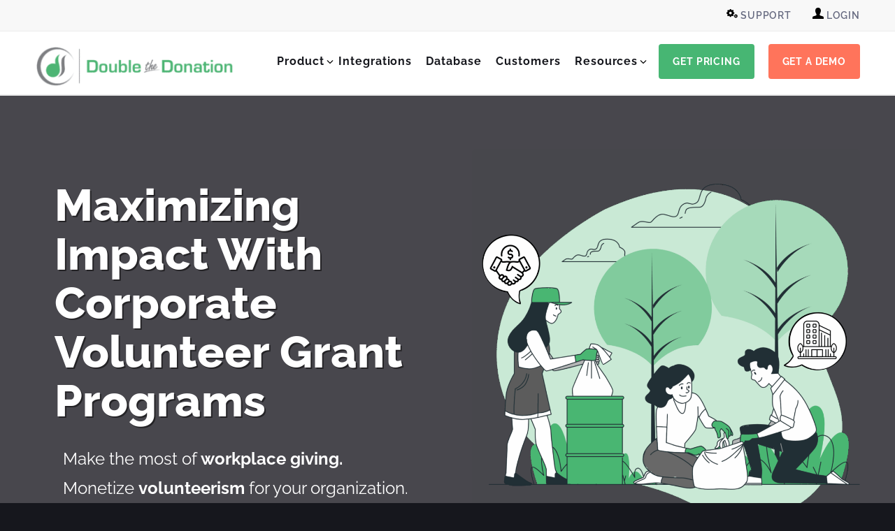

--- FILE ---
content_type: text/html; charset=UTF-8
request_url: https://doublethedonation.com/volunteer-grant-basics/?ref=blog.donately.com
body_size: 33309
content:
<!DOCTYPE html>
<html lang="en-US" class="html_stretched responsive av-preloader-disabled  html_header_top html_logo_left html_main_nav_header html_menu_right html_slim html_header_sticky html_header_shrinking_disabled html_header_topbar_active html_mobile_menu_tablet html_header_searchicon_disabled html_content_align_center html_header_unstick_top_disabled html_header_stretch_disabled html_av-overlay-side html_av-overlay-side-classic html_av-submenu-noclone html_entry_id_94951 av-cookies-no-cookie-consent av-no-preview av-default-lightbox html_text_menu_active av-mobile-menu-switch-default">
<head>
<meta charset="UTF-8" />


<!-- mobile setting -->
<meta name="viewport" content="width=device-width, initial-scale=1">

<!-- Scripts/CSS and wp_head hook -->
<meta name='robots' content='index, follow, max-image-preview:large, max-snippet:-1, max-video-preview:-1' />

	<!-- This site is optimized with the Yoast SEO plugin v26.8 - https://yoast.com/product/yoast-seo-wordpress/ -->
	<title>Maximizing Impact With Corporate Volunteer Grant Programs</title>
	<meta name="description" content="Companies with volunteer grant programs provide donations to organizations their employees volunteer with. It’s an easy way for nonprofits to raise more!" />
	<link rel="canonical" href="https://doublethedonation.com/volunteer-grant-basics/" />
	<!-- / Yoast SEO plugin. -->


<link rel='dns-prefetch' href='//doublethedonation.com' />
<link rel='dns-prefetch' href='//js.hs-scripts.com' />
<link rel="alternate" type="application/rss+xml" title="Double the Donation &raquo; Feed" href="https://doublethedonation.com/feed/" />
<link rel="alternate" title="oEmbed (JSON)" type="application/json+oembed" href="https://doublethedonation.com/wp-json/oembed/1.0/embed?url=https%3A%2F%2Fdoublethedonation.com%2Fvolunteer-grant-basics%2F" />
<link rel="alternate" title="oEmbed (XML)" type="text/xml+oembed" href="https://doublethedonation.com/wp-json/oembed/1.0/embed?url=https%3A%2F%2Fdoublethedonation.com%2Fvolunteer-grant-basics%2F&#038;format=xml" />
<style id='wp-img-auto-sizes-contain-inline-css' type='text/css'>
img:is([sizes=auto i],[sizes^="auto," i]){contain-intrinsic-size:3000px 1500px}
/*# sourceURL=wp-img-auto-sizes-contain-inline-css */
</style>
<style id='wp-emoji-styles-inline-css' type='text/css'>

	img.wp-smiley, img.emoji {
		display: inline !important;
		border: none !important;
		box-shadow: none !important;
		height: 1em !important;
		width: 1em !important;
		margin: 0 0.07em !important;
		vertical-align: -0.1em !important;
		background: none !important;
		padding: 0 !important;
	}
/*# sourceURL=wp-emoji-styles-inline-css */
</style>
<style id='wp-block-library-inline-css' type='text/css'>
:root{--wp-block-synced-color:#7a00df;--wp-block-synced-color--rgb:122,0,223;--wp-bound-block-color:var(--wp-block-synced-color);--wp-editor-canvas-background:#ddd;--wp-admin-theme-color:#007cba;--wp-admin-theme-color--rgb:0,124,186;--wp-admin-theme-color-darker-10:#006ba1;--wp-admin-theme-color-darker-10--rgb:0,107,160.5;--wp-admin-theme-color-darker-20:#005a87;--wp-admin-theme-color-darker-20--rgb:0,90,135;--wp-admin-border-width-focus:2px}@media (min-resolution:192dpi){:root{--wp-admin-border-width-focus:1.5px}}.wp-element-button{cursor:pointer}:root .has-very-light-gray-background-color{background-color:#eee}:root .has-very-dark-gray-background-color{background-color:#313131}:root .has-very-light-gray-color{color:#eee}:root .has-very-dark-gray-color{color:#313131}:root .has-vivid-green-cyan-to-vivid-cyan-blue-gradient-background{background:linear-gradient(135deg,#00d084,#0693e3)}:root .has-purple-crush-gradient-background{background:linear-gradient(135deg,#34e2e4,#4721fb 50%,#ab1dfe)}:root .has-hazy-dawn-gradient-background{background:linear-gradient(135deg,#faaca8,#dad0ec)}:root .has-subdued-olive-gradient-background{background:linear-gradient(135deg,#fafae1,#67a671)}:root .has-atomic-cream-gradient-background{background:linear-gradient(135deg,#fdd79a,#004a59)}:root .has-nightshade-gradient-background{background:linear-gradient(135deg,#330968,#31cdcf)}:root .has-midnight-gradient-background{background:linear-gradient(135deg,#020381,#2874fc)}:root{--wp--preset--font-size--normal:16px;--wp--preset--font-size--huge:42px}.has-regular-font-size{font-size:1em}.has-larger-font-size{font-size:2.625em}.has-normal-font-size{font-size:var(--wp--preset--font-size--normal)}.has-huge-font-size{font-size:var(--wp--preset--font-size--huge)}.has-text-align-center{text-align:center}.has-text-align-left{text-align:left}.has-text-align-right{text-align:right}.has-fit-text{white-space:nowrap!important}#end-resizable-editor-section{display:none}.aligncenter{clear:both}.items-justified-left{justify-content:flex-start}.items-justified-center{justify-content:center}.items-justified-right{justify-content:flex-end}.items-justified-space-between{justify-content:space-between}.screen-reader-text{border:0;clip-path:inset(50%);height:1px;margin:-1px;overflow:hidden;padding:0;position:absolute;width:1px;word-wrap:normal!important}.screen-reader-text:focus{background-color:#ddd;clip-path:none;color:#444;display:block;font-size:1em;height:auto;left:5px;line-height:normal;padding:15px 23px 14px;text-decoration:none;top:5px;width:auto;z-index:100000}html :where(.has-border-color){border-style:solid}html :where([style*=border-top-color]){border-top-style:solid}html :where([style*=border-right-color]){border-right-style:solid}html :where([style*=border-bottom-color]){border-bottom-style:solid}html :where([style*=border-left-color]){border-left-style:solid}html :where([style*=border-width]){border-style:solid}html :where([style*=border-top-width]){border-top-style:solid}html :where([style*=border-right-width]){border-right-style:solid}html :where([style*=border-bottom-width]){border-bottom-style:solid}html :where([style*=border-left-width]){border-left-style:solid}html :where(img[class*=wp-image-]){height:auto;max-width:100%}:where(figure){margin:0 0 1em}html :where(.is-position-sticky){--wp-admin--admin-bar--position-offset:var(--wp-admin--admin-bar--height,0px)}@media screen and (max-width:600px){html :where(.is-position-sticky){--wp-admin--admin-bar--position-offset:0px}}

/*# sourceURL=wp-block-library-inline-css */
</style><style id='wp-block-heading-inline-css' type='text/css'>
h1:where(.wp-block-heading).has-background,h2:where(.wp-block-heading).has-background,h3:where(.wp-block-heading).has-background,h4:where(.wp-block-heading).has-background,h5:where(.wp-block-heading).has-background,h6:where(.wp-block-heading).has-background{padding:1.25em 2.375em}h1.has-text-align-left[style*=writing-mode]:where([style*=vertical-lr]),h1.has-text-align-right[style*=writing-mode]:where([style*=vertical-rl]),h2.has-text-align-left[style*=writing-mode]:where([style*=vertical-lr]),h2.has-text-align-right[style*=writing-mode]:where([style*=vertical-rl]),h3.has-text-align-left[style*=writing-mode]:where([style*=vertical-lr]),h3.has-text-align-right[style*=writing-mode]:where([style*=vertical-rl]),h4.has-text-align-left[style*=writing-mode]:where([style*=vertical-lr]),h4.has-text-align-right[style*=writing-mode]:where([style*=vertical-rl]),h5.has-text-align-left[style*=writing-mode]:where([style*=vertical-lr]),h5.has-text-align-right[style*=writing-mode]:where([style*=vertical-rl]),h6.has-text-align-left[style*=writing-mode]:where([style*=vertical-lr]),h6.has-text-align-right[style*=writing-mode]:where([style*=vertical-rl]){rotate:180deg}
/*# sourceURL=https://doublethedonation.com/wp-includes/blocks/heading/style.min.css */
</style>
<style id='wp-block-image-inline-css' type='text/css'>
.wp-block-image>a,.wp-block-image>figure>a{display:inline-block}.wp-block-image img{box-sizing:border-box;height:auto;max-width:100%;vertical-align:bottom}@media not (prefers-reduced-motion){.wp-block-image img.hide{visibility:hidden}.wp-block-image img.show{animation:show-content-image .4s}}.wp-block-image[style*=border-radius] img,.wp-block-image[style*=border-radius]>a{border-radius:inherit}.wp-block-image.has-custom-border img{box-sizing:border-box}.wp-block-image.aligncenter{text-align:center}.wp-block-image.alignfull>a,.wp-block-image.alignwide>a{width:100%}.wp-block-image.alignfull img,.wp-block-image.alignwide img{height:auto;width:100%}.wp-block-image .aligncenter,.wp-block-image .alignleft,.wp-block-image .alignright,.wp-block-image.aligncenter,.wp-block-image.alignleft,.wp-block-image.alignright{display:table}.wp-block-image .aligncenter>figcaption,.wp-block-image .alignleft>figcaption,.wp-block-image .alignright>figcaption,.wp-block-image.aligncenter>figcaption,.wp-block-image.alignleft>figcaption,.wp-block-image.alignright>figcaption{caption-side:bottom;display:table-caption}.wp-block-image .alignleft{float:left;margin:.5em 1em .5em 0}.wp-block-image .alignright{float:right;margin:.5em 0 .5em 1em}.wp-block-image .aligncenter{margin-left:auto;margin-right:auto}.wp-block-image :where(figcaption){margin-bottom:1em;margin-top:.5em}.wp-block-image.is-style-circle-mask img{border-radius:9999px}@supports ((-webkit-mask-image:none) or (mask-image:none)) or (-webkit-mask-image:none){.wp-block-image.is-style-circle-mask img{border-radius:0;-webkit-mask-image:url('data:image/svg+xml;utf8,<svg viewBox="0 0 100 100" xmlns="http://www.w3.org/2000/svg"><circle cx="50" cy="50" r="50"/></svg>');mask-image:url('data:image/svg+xml;utf8,<svg viewBox="0 0 100 100" xmlns="http://www.w3.org/2000/svg"><circle cx="50" cy="50" r="50"/></svg>');mask-mode:alpha;-webkit-mask-position:center;mask-position:center;-webkit-mask-repeat:no-repeat;mask-repeat:no-repeat;-webkit-mask-size:contain;mask-size:contain}}:root :where(.wp-block-image.is-style-rounded img,.wp-block-image .is-style-rounded img){border-radius:9999px}.wp-block-image figure{margin:0}.wp-lightbox-container{display:flex;flex-direction:column;position:relative}.wp-lightbox-container img{cursor:zoom-in}.wp-lightbox-container img:hover+button{opacity:1}.wp-lightbox-container button{align-items:center;backdrop-filter:blur(16px) saturate(180%);background-color:#5a5a5a40;border:none;border-radius:4px;cursor:zoom-in;display:flex;height:20px;justify-content:center;opacity:0;padding:0;position:absolute;right:16px;text-align:center;top:16px;width:20px;z-index:100}@media not (prefers-reduced-motion){.wp-lightbox-container button{transition:opacity .2s ease}}.wp-lightbox-container button:focus-visible{outline:3px auto #5a5a5a40;outline:3px auto -webkit-focus-ring-color;outline-offset:3px}.wp-lightbox-container button:hover{cursor:pointer;opacity:1}.wp-lightbox-container button:focus{opacity:1}.wp-lightbox-container button:focus,.wp-lightbox-container button:hover,.wp-lightbox-container button:not(:hover):not(:active):not(.has-background){background-color:#5a5a5a40;border:none}.wp-lightbox-overlay{box-sizing:border-box;cursor:zoom-out;height:100vh;left:0;overflow:hidden;position:fixed;top:0;visibility:hidden;width:100%;z-index:100000}.wp-lightbox-overlay .close-button{align-items:center;cursor:pointer;display:flex;justify-content:center;min-height:40px;min-width:40px;padding:0;position:absolute;right:calc(env(safe-area-inset-right) + 16px);top:calc(env(safe-area-inset-top) + 16px);z-index:5000000}.wp-lightbox-overlay .close-button:focus,.wp-lightbox-overlay .close-button:hover,.wp-lightbox-overlay .close-button:not(:hover):not(:active):not(.has-background){background:none;border:none}.wp-lightbox-overlay .lightbox-image-container{height:var(--wp--lightbox-container-height);left:50%;overflow:hidden;position:absolute;top:50%;transform:translate(-50%,-50%);transform-origin:top left;width:var(--wp--lightbox-container-width);z-index:9999999999}.wp-lightbox-overlay .wp-block-image{align-items:center;box-sizing:border-box;display:flex;height:100%;justify-content:center;margin:0;position:relative;transform-origin:0 0;width:100%;z-index:3000000}.wp-lightbox-overlay .wp-block-image img{height:var(--wp--lightbox-image-height);min-height:var(--wp--lightbox-image-height);min-width:var(--wp--lightbox-image-width);width:var(--wp--lightbox-image-width)}.wp-lightbox-overlay .wp-block-image figcaption{display:none}.wp-lightbox-overlay button{background:none;border:none}.wp-lightbox-overlay .scrim{background-color:#fff;height:100%;opacity:.9;position:absolute;width:100%;z-index:2000000}.wp-lightbox-overlay.active{visibility:visible}@media not (prefers-reduced-motion){.wp-lightbox-overlay.active{animation:turn-on-visibility .25s both}.wp-lightbox-overlay.active img{animation:turn-on-visibility .35s both}.wp-lightbox-overlay.show-closing-animation:not(.active){animation:turn-off-visibility .35s both}.wp-lightbox-overlay.show-closing-animation:not(.active) img{animation:turn-off-visibility .25s both}.wp-lightbox-overlay.zoom.active{animation:none;opacity:1;visibility:visible}.wp-lightbox-overlay.zoom.active .lightbox-image-container{animation:lightbox-zoom-in .4s}.wp-lightbox-overlay.zoom.active .lightbox-image-container img{animation:none}.wp-lightbox-overlay.zoom.active .scrim{animation:turn-on-visibility .4s forwards}.wp-lightbox-overlay.zoom.show-closing-animation:not(.active){animation:none}.wp-lightbox-overlay.zoom.show-closing-animation:not(.active) .lightbox-image-container{animation:lightbox-zoom-out .4s}.wp-lightbox-overlay.zoom.show-closing-animation:not(.active) .lightbox-image-container img{animation:none}.wp-lightbox-overlay.zoom.show-closing-animation:not(.active) .scrim{animation:turn-off-visibility .4s forwards}}@keyframes show-content-image{0%{visibility:hidden}99%{visibility:hidden}to{visibility:visible}}@keyframes turn-on-visibility{0%{opacity:0}to{opacity:1}}@keyframes turn-off-visibility{0%{opacity:1;visibility:visible}99%{opacity:0;visibility:visible}to{opacity:0;visibility:hidden}}@keyframes lightbox-zoom-in{0%{transform:translate(calc((-100vw + var(--wp--lightbox-scrollbar-width))/2 + var(--wp--lightbox-initial-left-position)),calc(-50vh + var(--wp--lightbox-initial-top-position))) scale(var(--wp--lightbox-scale))}to{transform:translate(-50%,-50%) scale(1)}}@keyframes lightbox-zoom-out{0%{transform:translate(-50%,-50%) scale(1);visibility:visible}99%{visibility:visible}to{transform:translate(calc((-100vw + var(--wp--lightbox-scrollbar-width))/2 + var(--wp--lightbox-initial-left-position)),calc(-50vh + var(--wp--lightbox-initial-top-position))) scale(var(--wp--lightbox-scale));visibility:hidden}}
/*# sourceURL=https://doublethedonation.com/wp-includes/blocks/image/style.min.css */
</style>
<style id='wp-block-paragraph-inline-css' type='text/css'>
.is-small-text{font-size:.875em}.is-regular-text{font-size:1em}.is-large-text{font-size:2.25em}.is-larger-text{font-size:3em}.has-drop-cap:not(:focus):first-letter{float:left;font-size:8.4em;font-style:normal;font-weight:100;line-height:.68;margin:.05em .1em 0 0;text-transform:uppercase}body.rtl .has-drop-cap:not(:focus):first-letter{float:none;margin-left:.1em}p.has-drop-cap.has-background{overflow:hidden}:root :where(p.has-background){padding:1.25em 2.375em}:where(p.has-text-color:not(.has-link-color)) a{color:inherit}p.has-text-align-left[style*="writing-mode:vertical-lr"],p.has-text-align-right[style*="writing-mode:vertical-rl"]{rotate:180deg}
/*# sourceURL=https://doublethedonation.com/wp-includes/blocks/paragraph/style.min.css */
</style>
<style id='global-styles-inline-css' type='text/css'>
:root{--wp--preset--aspect-ratio--square: 1;--wp--preset--aspect-ratio--4-3: 4/3;--wp--preset--aspect-ratio--3-4: 3/4;--wp--preset--aspect-ratio--3-2: 3/2;--wp--preset--aspect-ratio--2-3: 2/3;--wp--preset--aspect-ratio--16-9: 16/9;--wp--preset--aspect-ratio--9-16: 9/16;--wp--preset--color--black: #000000;--wp--preset--color--cyan-bluish-gray: #abb8c3;--wp--preset--color--white: #ffffff;--wp--preset--color--pale-pink: #f78da7;--wp--preset--color--vivid-red: #cf2e2e;--wp--preset--color--luminous-vivid-orange: #ff6900;--wp--preset--color--luminous-vivid-amber: #fcb900;--wp--preset--color--light-green-cyan: #7bdcb5;--wp--preset--color--vivid-green-cyan: #00d084;--wp--preset--color--pale-cyan-blue: #8ed1fc;--wp--preset--color--vivid-cyan-blue: #0693e3;--wp--preset--color--vivid-purple: #9b51e0;--wp--preset--color--metallic-red: #b02b2c;--wp--preset--color--maximum-yellow-red: #edae44;--wp--preset--color--yellow-sun: #eeee22;--wp--preset--color--palm-leaf: #83a846;--wp--preset--color--aero: #7bb0e7;--wp--preset--color--old-lavender: #745f7e;--wp--preset--color--steel-teal: #5f8789;--wp--preset--color--raspberry-pink: #d65799;--wp--preset--color--medium-turquoise: #4ecac2;--wp--preset--gradient--vivid-cyan-blue-to-vivid-purple: linear-gradient(135deg,rgb(6,147,227) 0%,rgb(155,81,224) 100%);--wp--preset--gradient--light-green-cyan-to-vivid-green-cyan: linear-gradient(135deg,rgb(122,220,180) 0%,rgb(0,208,130) 100%);--wp--preset--gradient--luminous-vivid-amber-to-luminous-vivid-orange: linear-gradient(135deg,rgb(252,185,0) 0%,rgb(255,105,0) 100%);--wp--preset--gradient--luminous-vivid-orange-to-vivid-red: linear-gradient(135deg,rgb(255,105,0) 0%,rgb(207,46,46) 100%);--wp--preset--gradient--very-light-gray-to-cyan-bluish-gray: linear-gradient(135deg,rgb(238,238,238) 0%,rgb(169,184,195) 100%);--wp--preset--gradient--cool-to-warm-spectrum: linear-gradient(135deg,rgb(74,234,220) 0%,rgb(151,120,209) 20%,rgb(207,42,186) 40%,rgb(238,44,130) 60%,rgb(251,105,98) 80%,rgb(254,248,76) 100%);--wp--preset--gradient--blush-light-purple: linear-gradient(135deg,rgb(255,206,236) 0%,rgb(152,150,240) 100%);--wp--preset--gradient--blush-bordeaux: linear-gradient(135deg,rgb(254,205,165) 0%,rgb(254,45,45) 50%,rgb(107,0,62) 100%);--wp--preset--gradient--luminous-dusk: linear-gradient(135deg,rgb(255,203,112) 0%,rgb(199,81,192) 50%,rgb(65,88,208) 100%);--wp--preset--gradient--pale-ocean: linear-gradient(135deg,rgb(255,245,203) 0%,rgb(182,227,212) 50%,rgb(51,167,181) 100%);--wp--preset--gradient--electric-grass: linear-gradient(135deg,rgb(202,248,128) 0%,rgb(113,206,126) 100%);--wp--preset--gradient--midnight: linear-gradient(135deg,rgb(2,3,129) 0%,rgb(40,116,252) 100%);--wp--preset--font-size--small: 1rem;--wp--preset--font-size--medium: 1.125rem;--wp--preset--font-size--large: 1.75rem;--wp--preset--font-size--x-large: clamp(1.75rem, 3vw, 2.25rem);--wp--preset--spacing--20: 0.44rem;--wp--preset--spacing--30: 0.67rem;--wp--preset--spacing--40: 1rem;--wp--preset--spacing--50: 1.5rem;--wp--preset--spacing--60: 2.25rem;--wp--preset--spacing--70: 3.38rem;--wp--preset--spacing--80: 5.06rem;--wp--preset--shadow--natural: 6px 6px 9px rgba(0, 0, 0, 0.2);--wp--preset--shadow--deep: 12px 12px 50px rgba(0, 0, 0, 0.4);--wp--preset--shadow--sharp: 6px 6px 0px rgba(0, 0, 0, 0.2);--wp--preset--shadow--outlined: 6px 6px 0px -3px rgb(255, 255, 255), 6px 6px rgb(0, 0, 0);--wp--preset--shadow--crisp: 6px 6px 0px rgb(0, 0, 0);}:root { --wp--style--global--content-size: 800px;--wp--style--global--wide-size: 1130px; }:where(body) { margin: 0; }.wp-site-blocks > .alignleft { float: left; margin-right: 2em; }.wp-site-blocks > .alignright { float: right; margin-left: 2em; }.wp-site-blocks > .aligncenter { justify-content: center; margin-left: auto; margin-right: auto; }:where(.is-layout-flex){gap: 0.5em;}:where(.is-layout-grid){gap: 0.5em;}.is-layout-flow > .alignleft{float: left;margin-inline-start: 0;margin-inline-end: 2em;}.is-layout-flow > .alignright{float: right;margin-inline-start: 2em;margin-inline-end: 0;}.is-layout-flow > .aligncenter{margin-left: auto !important;margin-right: auto !important;}.is-layout-constrained > .alignleft{float: left;margin-inline-start: 0;margin-inline-end: 2em;}.is-layout-constrained > .alignright{float: right;margin-inline-start: 2em;margin-inline-end: 0;}.is-layout-constrained > .aligncenter{margin-left: auto !important;margin-right: auto !important;}.is-layout-constrained > :where(:not(.alignleft):not(.alignright):not(.alignfull)){max-width: var(--wp--style--global--content-size);margin-left: auto !important;margin-right: auto !important;}.is-layout-constrained > .alignwide{max-width: var(--wp--style--global--wide-size);}body .is-layout-flex{display: flex;}.is-layout-flex{flex-wrap: wrap;align-items: center;}.is-layout-flex > :is(*, div){margin: 0;}body .is-layout-grid{display: grid;}.is-layout-grid > :is(*, div){margin: 0;}body{padding-top: 0px;padding-right: 0px;padding-bottom: 0px;padding-left: 0px;}a:where(:not(.wp-element-button)){text-decoration: underline;}:root :where(.wp-element-button, .wp-block-button__link){background-color: #32373c;border-width: 0;color: #fff;font-family: inherit;font-size: inherit;font-style: inherit;font-weight: inherit;letter-spacing: inherit;line-height: inherit;padding-top: calc(0.667em + 2px);padding-right: calc(1.333em + 2px);padding-bottom: calc(0.667em + 2px);padding-left: calc(1.333em + 2px);text-decoration: none;text-transform: inherit;}.has-black-color{color: var(--wp--preset--color--black) !important;}.has-cyan-bluish-gray-color{color: var(--wp--preset--color--cyan-bluish-gray) !important;}.has-white-color{color: var(--wp--preset--color--white) !important;}.has-pale-pink-color{color: var(--wp--preset--color--pale-pink) !important;}.has-vivid-red-color{color: var(--wp--preset--color--vivid-red) !important;}.has-luminous-vivid-orange-color{color: var(--wp--preset--color--luminous-vivid-orange) !important;}.has-luminous-vivid-amber-color{color: var(--wp--preset--color--luminous-vivid-amber) !important;}.has-light-green-cyan-color{color: var(--wp--preset--color--light-green-cyan) !important;}.has-vivid-green-cyan-color{color: var(--wp--preset--color--vivid-green-cyan) !important;}.has-pale-cyan-blue-color{color: var(--wp--preset--color--pale-cyan-blue) !important;}.has-vivid-cyan-blue-color{color: var(--wp--preset--color--vivid-cyan-blue) !important;}.has-vivid-purple-color{color: var(--wp--preset--color--vivid-purple) !important;}.has-metallic-red-color{color: var(--wp--preset--color--metallic-red) !important;}.has-maximum-yellow-red-color{color: var(--wp--preset--color--maximum-yellow-red) !important;}.has-yellow-sun-color{color: var(--wp--preset--color--yellow-sun) !important;}.has-palm-leaf-color{color: var(--wp--preset--color--palm-leaf) !important;}.has-aero-color{color: var(--wp--preset--color--aero) !important;}.has-old-lavender-color{color: var(--wp--preset--color--old-lavender) !important;}.has-steel-teal-color{color: var(--wp--preset--color--steel-teal) !important;}.has-raspberry-pink-color{color: var(--wp--preset--color--raspberry-pink) !important;}.has-medium-turquoise-color{color: var(--wp--preset--color--medium-turquoise) !important;}.has-black-background-color{background-color: var(--wp--preset--color--black) !important;}.has-cyan-bluish-gray-background-color{background-color: var(--wp--preset--color--cyan-bluish-gray) !important;}.has-white-background-color{background-color: var(--wp--preset--color--white) !important;}.has-pale-pink-background-color{background-color: var(--wp--preset--color--pale-pink) !important;}.has-vivid-red-background-color{background-color: var(--wp--preset--color--vivid-red) !important;}.has-luminous-vivid-orange-background-color{background-color: var(--wp--preset--color--luminous-vivid-orange) !important;}.has-luminous-vivid-amber-background-color{background-color: var(--wp--preset--color--luminous-vivid-amber) !important;}.has-light-green-cyan-background-color{background-color: var(--wp--preset--color--light-green-cyan) !important;}.has-vivid-green-cyan-background-color{background-color: var(--wp--preset--color--vivid-green-cyan) !important;}.has-pale-cyan-blue-background-color{background-color: var(--wp--preset--color--pale-cyan-blue) !important;}.has-vivid-cyan-blue-background-color{background-color: var(--wp--preset--color--vivid-cyan-blue) !important;}.has-vivid-purple-background-color{background-color: var(--wp--preset--color--vivid-purple) !important;}.has-metallic-red-background-color{background-color: var(--wp--preset--color--metallic-red) !important;}.has-maximum-yellow-red-background-color{background-color: var(--wp--preset--color--maximum-yellow-red) !important;}.has-yellow-sun-background-color{background-color: var(--wp--preset--color--yellow-sun) !important;}.has-palm-leaf-background-color{background-color: var(--wp--preset--color--palm-leaf) !important;}.has-aero-background-color{background-color: var(--wp--preset--color--aero) !important;}.has-old-lavender-background-color{background-color: var(--wp--preset--color--old-lavender) !important;}.has-steel-teal-background-color{background-color: var(--wp--preset--color--steel-teal) !important;}.has-raspberry-pink-background-color{background-color: var(--wp--preset--color--raspberry-pink) !important;}.has-medium-turquoise-background-color{background-color: var(--wp--preset--color--medium-turquoise) !important;}.has-black-border-color{border-color: var(--wp--preset--color--black) !important;}.has-cyan-bluish-gray-border-color{border-color: var(--wp--preset--color--cyan-bluish-gray) !important;}.has-white-border-color{border-color: var(--wp--preset--color--white) !important;}.has-pale-pink-border-color{border-color: var(--wp--preset--color--pale-pink) !important;}.has-vivid-red-border-color{border-color: var(--wp--preset--color--vivid-red) !important;}.has-luminous-vivid-orange-border-color{border-color: var(--wp--preset--color--luminous-vivid-orange) !important;}.has-luminous-vivid-amber-border-color{border-color: var(--wp--preset--color--luminous-vivid-amber) !important;}.has-light-green-cyan-border-color{border-color: var(--wp--preset--color--light-green-cyan) !important;}.has-vivid-green-cyan-border-color{border-color: var(--wp--preset--color--vivid-green-cyan) !important;}.has-pale-cyan-blue-border-color{border-color: var(--wp--preset--color--pale-cyan-blue) !important;}.has-vivid-cyan-blue-border-color{border-color: var(--wp--preset--color--vivid-cyan-blue) !important;}.has-vivid-purple-border-color{border-color: var(--wp--preset--color--vivid-purple) !important;}.has-metallic-red-border-color{border-color: var(--wp--preset--color--metallic-red) !important;}.has-maximum-yellow-red-border-color{border-color: var(--wp--preset--color--maximum-yellow-red) !important;}.has-yellow-sun-border-color{border-color: var(--wp--preset--color--yellow-sun) !important;}.has-palm-leaf-border-color{border-color: var(--wp--preset--color--palm-leaf) !important;}.has-aero-border-color{border-color: var(--wp--preset--color--aero) !important;}.has-old-lavender-border-color{border-color: var(--wp--preset--color--old-lavender) !important;}.has-steel-teal-border-color{border-color: var(--wp--preset--color--steel-teal) !important;}.has-raspberry-pink-border-color{border-color: var(--wp--preset--color--raspberry-pink) !important;}.has-medium-turquoise-border-color{border-color: var(--wp--preset--color--medium-turquoise) !important;}.has-vivid-cyan-blue-to-vivid-purple-gradient-background{background: var(--wp--preset--gradient--vivid-cyan-blue-to-vivid-purple) !important;}.has-light-green-cyan-to-vivid-green-cyan-gradient-background{background: var(--wp--preset--gradient--light-green-cyan-to-vivid-green-cyan) !important;}.has-luminous-vivid-amber-to-luminous-vivid-orange-gradient-background{background: var(--wp--preset--gradient--luminous-vivid-amber-to-luminous-vivid-orange) !important;}.has-luminous-vivid-orange-to-vivid-red-gradient-background{background: var(--wp--preset--gradient--luminous-vivid-orange-to-vivid-red) !important;}.has-very-light-gray-to-cyan-bluish-gray-gradient-background{background: var(--wp--preset--gradient--very-light-gray-to-cyan-bluish-gray) !important;}.has-cool-to-warm-spectrum-gradient-background{background: var(--wp--preset--gradient--cool-to-warm-spectrum) !important;}.has-blush-light-purple-gradient-background{background: var(--wp--preset--gradient--blush-light-purple) !important;}.has-blush-bordeaux-gradient-background{background: var(--wp--preset--gradient--blush-bordeaux) !important;}.has-luminous-dusk-gradient-background{background: var(--wp--preset--gradient--luminous-dusk) !important;}.has-pale-ocean-gradient-background{background: var(--wp--preset--gradient--pale-ocean) !important;}.has-electric-grass-gradient-background{background: var(--wp--preset--gradient--electric-grass) !important;}.has-midnight-gradient-background{background: var(--wp--preset--gradient--midnight) !important;}.has-small-font-size{font-size: var(--wp--preset--font-size--small) !important;}.has-medium-font-size{font-size: var(--wp--preset--font-size--medium) !important;}.has-large-font-size{font-size: var(--wp--preset--font-size--large) !important;}.has-x-large-font-size{font-size: var(--wp--preset--font-size--x-large) !important;}
/*# sourceURL=global-styles-inline-css */
</style>

<link rel='stylesheet' id='fontawesome_css-css' href='https://doublethedonation.com/wp-content/themes/enfold-child/assets/fontawesome/css/all.css?ver=6.9' type='text/css' media='all' />
<link rel='stylesheet' id='slick_css-css' href='https://doublethedonation.com/wp-content/themes/enfold-child/assets/slick/slick.min.css?ver=6.9' type='text/css' media='all' />
<link rel='stylesheet' id='raleway_css-css' href='https://doublethedonation.com/fonts/raleway/raleway.css?ver=6.9' type='text/css' media='all' />
<link rel='stylesheet' id='less_compiled-css' href='https://doublethedonation.com/wp-content/themes/enfold-child/assets/css/styles-less-compiled.css?ver=6.9' type='text/css' media='all' />
<link rel='stylesheet' id='wp-pagenavi-css' href='https://doublethedonation.com/wp-content/plugins/wp-pagenavi/pagenavi-css.css?ver=2.70' type='text/css' media='all' />
<link rel='stylesheet' id='avia-merged-styles-css' href='https://doublethedonation.com/wp-content/uploads/dynamic_avia/avia-merged-styles-1df125714877bd8931fb1f980f180c1b---69813fea8bc6e.css' type='text/css' media='all' />
<link rel='stylesheet' id='avia-single-post-94951-css' href='https://doublethedonation.com/wp-content/uploads/dynamic_avia/avia_posts_css/post-94951.css?ver=ver-1770078693' type='text/css' media='all' />
<script type="text/javascript" src="https://doublethedonation.com/wp-includes/js/jquery/jquery.min.js?ver=3.7.1" id="jquery-core-js"></script>
<script type="text/javascript" src="https://doublethedonation.com/wp-includes/js/jquery/jquery-migrate.min.js?ver=3.4.1" id="jquery-migrate-js"></script>
<script type="text/javascript" src="https://doublethedonation.com/wp-content/themes/enfold-child/assets/js/jquery.matchHeight-min.js?ver=6.9" id="matchheight_js-js"></script>
<script type="text/javascript" src="https://doublethedonation.com/wp-content/themes/enfold-child/assets/slick/slick.min.js?ver=6.9" id="slick_js-js"></script>
<script type="text/javascript" src="https://doublethedonation.com/wp-content/themes/enfold-child/assets/js/scripts.js?ver=6.9" id="scripts_js-js"></script>
<script type="text/javascript" id="app_object-js-extra">
/* <![CDATA[ */
var app = {"admin_url":"https://doublethedonation.com/wp-admin/admin-ajax.php"};
//# sourceURL=app_object-js-extra
/* ]]> */
</script>
<script type="text/javascript" src="https://doublethedonation.com/wp-content/uploads/dynamic_avia/avia-head-scripts-df7886ac2fb9574a410d05285be45af0---69813fea9feda.js" id="avia-head-scripts-js"></script>
<link rel="https://api.w.org/" href="https://doublethedonation.com/wp-json/" /><link rel="alternate" title="JSON" type="application/json" href="https://doublethedonation.com/wp-json/wp/v2/pages/94951" /><meta name="generator" content="WordPress 6.9" />
<link rel='shortlink' href='https://doublethedonation.com/?p=94951' />
			<!-- DO NOT COPY THIS SNIPPET! Start of Page Analytics Tracking for HubSpot WordPress plugin v11.3.37-->
			<script class="hsq-set-content-id" data-content-id="standard-page">
				var _hsq = _hsq || [];
				_hsq.push(["setContentType", "standard-page"]);
			</script>
			<!-- DO NOT COPY THIS SNIPPET! End of Page Analytics Tracking for HubSpot WordPress plugin -->
					<script type="text/javascript">
				(function(c,l,a,r,i,t,y){
					c[a]=c[a]||function(){(c[a].q=c[a].q||[]).push(arguments)};t=l.createElement(r);t.async=1;
					t.src="https://www.clarity.ms/tag/"+i+"?ref=wordpress";y=l.getElementsByTagName(r)[0];y.parentNode.insertBefore(t,y);
				})(window, document, "clarity", "script", "v8kwvm1xnn");
		</script>
		
<link rel="icon" href="https://doublethedonation.com/wp-content/uploads/2022/03/favicon-dtd.svg" type="image/x-icon">
<!--[if lt IE 9]><script src="https://doublethedonation.com/wp-content/themes/enfold/js/html5shiv.js"></script><![endif]--><link rel="profile" href="https://gmpg.org/xfn/11" />
<link rel="alternate" type="application/rss+xml" title="Double the Donation RSS2 Feed" href="https://doublethedonation.com/feed/" />
<link rel="pingback" href="https://doublethedonation.com/xmlrpc.php" />
<!-- Google tag (gtag.js) -->
<script async src="https://www.googletagmanager.com/gtag/js?id=G-T31NK54GTW"></script>
<script>
  window.dataLayer = window.dataLayer || [];
  function gtag(){dataLayer.push(arguments);}
  gtag('js', new Date());

  gtag('config', 'G-T31NK54GTW');
</script>

	
<!-- To speed up the rendering and to display the site as fast as possible to the user we include some styles and scripts for above the fold content inline -->
<script type="text/javascript">'use strict';var avia_is_mobile=!1;if(/Android|webOS|iPhone|iPad|iPod|BlackBerry|IEMobile|Opera Mini/i.test(navigator.userAgent)&&'ontouchstart' in document.documentElement){avia_is_mobile=!0;document.documentElement.className+=' avia_mobile '}
else{document.documentElement.className+=' avia_desktop '};document.documentElement.className+=' js_active ';(function(){var e=['-webkit-','-moz-','-ms-',''],n='',o=!1,a=!1;for(var t in e){if(e[t]+'transform' in document.documentElement.style){o=!0;n=e[t]+'transform'};if(e[t]+'perspective' in document.documentElement.style){a=!0}};if(o){document.documentElement.className+=' avia_transform '};if(a){document.documentElement.className+=' avia_transform3d '};if(typeof document.getElementsByClassName=='function'&&typeof document.documentElement.getBoundingClientRect=='function'&&avia_is_mobile==!1){if(n&&window.innerHeight>0){setTimeout(function(){var e=0,o={},a=0,t=document.getElementsByClassName('av-parallax'),i=window.pageYOffset||document.documentElement.scrollTop;for(e=0;e<t.length;e++){t[e].style.top='0px';o=t[e].getBoundingClientRect();a=Math.ceil((window.innerHeight+i-o.top)*0.3);t[e].style[n]='translate(0px, '+a+'px)';t[e].style.top='auto';t[e].className+=' enabled-parallax '}},50)}}})();</script><link rel="icon" href="https://doublethedonation.com/wp-content/uploads/2024/08/double-the-donation-icon-light-background-1600x1600px-1-36x36.png" sizes="32x32" />
<link rel="icon" href="https://doublethedonation.com/wp-content/uploads/2024/08/double-the-donation-icon-light-background-1600x1600px-1-300x300.png" sizes="192x192" />
<link rel="apple-touch-icon" href="https://doublethedonation.com/wp-content/uploads/2024/08/double-the-donation-icon-light-background-1600x1600px-1-300x300.png" />
<meta name="msapplication-TileImage" content="https://doublethedonation.com/wp-content/uploads/2024/08/double-the-donation-icon-light-background-1600x1600px-1-300x300.png" />
		<style type="text/css" id="wp-custom-css">
			/* @media (min-width:768px){
	.overlap-css .avia-promocontent {
    margin-right: 270px;
}
} */
/* unvisited link */
a:link {
  color: #4cb573;
}

/* visited link */
a:visited {
  color: #4cb573;
}

/* mouse over link */
a:hover {
  color: #4cb573;
}

/* selected link */
a:active {
  color: #4cb573;
}
		</style>
		<style type="text/css">
		@font-face {font-family: 'entypo-fontello-enfold'; font-weight: normal; font-style: normal; font-display: auto;
		src: url('https://doublethedonation.com/wp-content/themes/enfold/config-templatebuilder/avia-template-builder/assets/fonts/entypo-fontello-enfold/entypo-fontello-enfold.woff2') format('woff2'),
		url('https://doublethedonation.com/wp-content/themes/enfold/config-templatebuilder/avia-template-builder/assets/fonts/entypo-fontello-enfold/entypo-fontello-enfold.woff') format('woff'),
		url('https://doublethedonation.com/wp-content/themes/enfold/config-templatebuilder/avia-template-builder/assets/fonts/entypo-fontello-enfold/entypo-fontello-enfold.ttf') format('truetype'),
		url('https://doublethedonation.com/wp-content/themes/enfold/config-templatebuilder/avia-template-builder/assets/fonts/entypo-fontello-enfold/entypo-fontello-enfold.svg#entypo-fontello-enfold') format('svg'),
		url('https://doublethedonation.com/wp-content/themes/enfold/config-templatebuilder/avia-template-builder/assets/fonts/entypo-fontello-enfold/entypo-fontello-enfold.eot'),
		url('https://doublethedonation.com/wp-content/themes/enfold/config-templatebuilder/avia-template-builder/assets/fonts/entypo-fontello-enfold/entypo-fontello-enfold.eot?#iefix') format('embedded-opentype');
		}

		#top .avia-font-entypo-fontello-enfold, body .avia-font-entypo-fontello-enfold, html body [data-av_iconfont='entypo-fontello-enfold']:before{ font-family: 'entypo-fontello-enfold'; }
		
		@font-face {font-family: 'entypo-fontello'; font-weight: normal; font-style: normal; font-display: auto;
		src: url('https://doublethedonation.com/wp-content/themes/enfold/config-templatebuilder/avia-template-builder/assets/fonts/entypo-fontello/entypo-fontello.woff2') format('woff2'),
		url('https://doublethedonation.com/wp-content/themes/enfold/config-templatebuilder/avia-template-builder/assets/fonts/entypo-fontello/entypo-fontello.woff') format('woff'),
		url('https://doublethedonation.com/wp-content/themes/enfold/config-templatebuilder/avia-template-builder/assets/fonts/entypo-fontello/entypo-fontello.ttf') format('truetype'),
		url('https://doublethedonation.com/wp-content/themes/enfold/config-templatebuilder/avia-template-builder/assets/fonts/entypo-fontello/entypo-fontello.svg#entypo-fontello') format('svg'),
		url('https://doublethedonation.com/wp-content/themes/enfold/config-templatebuilder/avia-template-builder/assets/fonts/entypo-fontello/entypo-fontello.eot'),
		url('https://doublethedonation.com/wp-content/themes/enfold/config-templatebuilder/avia-template-builder/assets/fonts/entypo-fontello/entypo-fontello.eot?#iefix') format('embedded-opentype');
		}

		#top .avia-font-entypo-fontello, body .avia-font-entypo-fontello, html body [data-av_iconfont='entypo-fontello']:before{ font-family: 'entypo-fontello'; }
		</style>

<!--
Debugging Info for Theme support: 

Theme: Enfold
Version: 7.1.3
Installed: enfold
AviaFramework Version: 5.6
AviaBuilder Version: 6.0
aviaElementManager Version: 1.0.1
- - - - - - - - - - -
ChildTheme: Enfold Child
ChildTheme Version: 1.0
ChildTheme Installed: enfold

- - - - - - - - - - -
ML:1G-PU:39-PLA:25
WP:6.9
Compress: CSS:all theme files - JS:all theme files
Updates: enabled - token has changed and not verified
PLAu:25
-->
</head>

<body id="top" class="wp-singular page-template-default page page-id-94951 wp-theme-enfold wp-child-theme-enfold-child stretched rtl_columns av-curtain-numeric av-builder-active page-volunteer-grant-basics post-type-page avia-responsive-images-support" itemscope="itemscope" itemtype="https://schema.org/WebPage" >

	
	<div id='wrap_all'>

	
<header id='header' class='all_colors header_color light_bg_color  av_header_top av_logo_left av_main_nav_header av_menu_right av_slim av_header_sticky av_header_shrinking_disabled av_header_stretch_disabled av_mobile_menu_tablet av_header_searchicon_disabled av_header_unstick_top_disabled av_bottom_nav_disabled  av_header_border_disabled' aria-label="Header" data-av_shrink_factor='50' role="banner" itemscope="itemscope" itemtype="https://schema.org/WPHeader" >

		<div id='header_meta' class='container_wrap container_wrap_meta  av_secondary_right av_extra_header_active av_entry_id_94951'>

			      <div class='container'>
			      <nav class='sub_menu'  role="navigation" itemscope="itemscope" itemtype="https://schema.org/SiteNavigationElement" ><ul role="menu" class="menu" id="avia2-menu"><li role="menuitem" id="menu-item-279" class="menu-item menu-item-type-custom menu-item-object-custom menu-item-279"><a target="_blank" href="https://support.doublethedonation.com/"><svg class="fa-solid" xmlns="http://www.w3.org/2000/svg" width="16" height="16" viewBox="0 0 24 24"><path d="M17 12.645v-2.289c-1.17-.417-1.907-.533-2.28-1.431-.373-.9.07-1.512.6-2.625l-1.618-1.619c-1.105.525-1.723.974-2.626.6-.9-.374-1.017-1.117-1.431-2.281h-2.29c-.412 1.158-.53 1.907-1.431 2.28h-.001c-.9.374-1.51-.07-2.625-.6l-1.617 1.619c.527 1.11.973 1.724.6 2.625-.375.901-1.123 1.019-2.281 1.431v2.289c1.155.412 1.907.531 2.28 1.431.376.908-.081 1.534-.6 2.625l1.618 1.619c1.107-.525 1.724-.974 2.625-.6h.001c.9.373 1.018 1.118 1.431 2.28h2.289c.412-1.158.53-1.905 1.437-2.282h.001c.894-.372 1.501.071 2.619.602l1.618-1.619c-.525-1.107-.974-1.723-.601-2.625.374-.899 1.126-1.019 2.282-1.43zm-8.5 1.689c-1.564 0-2.833-1.269-2.833-2.834s1.269-2.834 2.833-2.834 2.833 1.269 2.833 2.834-1.269 2.834-2.833 2.834zm15.5 4.205v-1.077c-.55-.196-.897-.251-1.073-.673-.176-.424.033-.711.282-1.236l-.762-.762c-.52.248-.811.458-1.235.283-.424-.175-.479-.525-.674-1.073h-1.076c-.194.545-.25.897-.674 1.073-.424.176-.711-.033-1.235-.283l-.762.762c.248.523.458.812.282 1.236-.176.424-.528.479-1.073.673v1.077c.544.193.897.25 1.073.673.177.427-.038.722-.282 1.236l.762.762c.521-.248.812-.458 1.235-.283.424.175.479.526.674 1.073h1.076c.194-.545.25-.897.676-1.074h.001c.421-.175.706.034 1.232.284l.762-.762c-.247-.521-.458-.812-.282-1.235s.529-.481 1.073-.674zm-4 .794c-.736 0-1.333-.597-1.333-1.333s.597-1.333 1.333-1.333 1.333.597 1.333 1.333-.597 1.333-1.333 1.333z"/></svg> Support</a></li>
<li role="menuitem" id="menu-item-280" class="menu-item menu-item-type-custom menu-item-object-custom menu-item-280"><a target="_blank" href="https://doublethedonation.com/members/login/"><svg xmlns="http://www.w3.org/2000/svg" width="16" height="16" viewBox="0 0 24 24"><path d="M20.822 18.096c-3.439-.794-6.64-1.49-5.09-4.418 4.72-8.912 1.251-13.678-3.732-13.678-5.082 0-8.464 4.949-3.732 13.678 1.597 2.945-1.725 3.641-5.09 4.418-3.073.71-3.188 2.236-3.178 4.904l.004 1h23.99l.004-.969c.012-2.688-.092-4.222-3.176-4.935z"/></svg> Login</a></li>
</ul></nav>			      </div>
		</div>

		<div  id='header_main' class='container_wrap container_wrap_logo'>

        <div class='container av-logo-container'><div class='inner-container'><span class='logo avia-standard-logo'><a href='https://doublethedonation.com/' class='' aria-label='Double the Donation' ><img src="https://doublethedonation.com/wp-content/uploads/2025/11/DTD-horizontal-logo-300x63.png" height="100" width="300" alt='Double the Donation' title='' /></a></span><nav class='main_menu' data-selectname='Select a page'  role="navigation" itemscope="itemscope" itemtype="https://schema.org/SiteNavigationElement" ><div class="avia-menu av-main-nav-wrap"><ul role="menu" class="menu av-main-nav" id="avia-menu"><li role="menuitem" id="menu-item-122882" class="menu-item menu-item-type-custom menu-item-object-custom menu-item-has-children menu-item-top-level menu-item-top-level-1"><a href="https://doublethedonation.com/product/" itemprop="url" tabindex="0"><span class="avia-bullet"></span><span class="avia-menu-text">Product</span><span class="avia-menu-fx"><span class="avia-arrow-wrap"><span class="avia-arrow"></span></span></span></a>


<ul class="sub-menu">
	<li role="menuitem" id="menu-item-132835" class="menu-item menu-item-type-post_type menu-item-object-page"><a href="https://doublethedonation.com/matching-gift-services/" itemprop="url" tabindex="0"><span class="avia-bullet"></span><span class="avia-menu-text">Matching Gifts</span></a></li>
	<li role="menuitem" id="menu-item-122880" class="menu-item menu-item-type-post_type menu-item-object-page"><a href="https://doublethedonation.com/volunteering/" itemprop="url" tabindex="0"><span class="avia-bullet"></span><span class="avia-menu-text">Volunteer Grants and Paid Volunteer Time Off</span></a></li>
	<li role="menuitem" id="menu-item-132841" class="menu-item menu-item-type-post_type menu-item-object-page"><a href="https://doublethedonation.com/payroll-giving-services/" itemprop="url" tabindex="0"><span class="avia-bullet"></span><span class="avia-menu-text">Payroll Giving</span></a></li>
</ul>
</li>
<li role="menuitem" id="menu-item-39" class="menu-item menu-item-type-post_type menu-item-object-page menu-item-mega-parent  menu-item-top-level menu-item-top-level-2"><a href="https://doublethedonation.com/integrations/" itemprop="url" tabindex="0"><span class="avia-bullet"></span><span class="avia-menu-text">Integrations</span><span class="avia-menu-fx"><span class="avia-arrow-wrap"><span class="avia-arrow"></span></span></span></a></li>
<li role="menuitem" id="menu-item-38" class="menu-item menu-item-type-post_type menu-item-object-page menu-item-mega-parent  menu-item-top-level menu-item-top-level-3"><a href="https://doublethedonation.com/matching-gift-database/" itemprop="url" tabindex="0"><span class="avia-bullet"></span><span class="avia-menu-text">Database</span><span class="avia-menu-fx"><span class="avia-arrow-wrap"><span class="avia-arrow"></span></span></span></a></li>
<li role="menuitem" id="menu-item-106700" class="menu-item menu-item-type-post_type menu-item-object-page menu-item-top-level menu-item-top-level-4"><a href="https://doublethedonation.com/customers/" itemprop="url" tabindex="0"><span class="avia-bullet"></span><span class="avia-menu-text">Customers</span><span class="avia-menu-fx"><span class="avia-arrow-wrap"><span class="avia-arrow"></span></span></span></a></li>
<li role="menuitem" id="menu-item-36" class="menu-item menu-item-type-post_type menu-item-object-page menu-item-has-children menu-item-top-level menu-item-top-level-5"><a href="https://doublethedonation.com/resources/" itemprop="url" tabindex="0"><span class="avia-bullet"></span><span class="avia-menu-text">Resources</span><span class="avia-menu-fx"><span class="avia-arrow-wrap"><span class="avia-arrow"></span></span></span></a>


<ul class="sub-menu">
	<li role="menuitem" id="menu-item-109320" class="menu-item menu-item-type-custom menu-item-object-custom"><a href="/webinars/" itemprop="url" tabindex="0"><span class="avia-bullet"></span><span class="avia-menu-text">Webinars</span></a></li>
	<li role="menuitem" id="menu-item-129141" class="menu-item menu-item-type-post_type menu-item-object-page"><a href="https://doublethedonation.com/downloadable-guides/" itemprop="url" tabindex="0"><span class="avia-bullet"></span><span class="avia-menu-text">Guides and Reports</span></a></li>
	<li role="menuitem" id="menu-item-129188" class="menu-item menu-item-type-post_type menu-item-object-page"><a href="https://doublethedonation.com/blog/" itemprop="url" tabindex="0"><span class="avia-bullet"></span><span class="avia-menu-text">Blog</span></a></li>
	<li role="menuitem" id="menu-item-109321" class="menu-item menu-item-type-custom menu-item-object-custom"><a href="/corporate-matching-gift-programs/" itemprop="url" tabindex="0"><span class="avia-bullet"></span><span class="avia-menu-text">Matching Gift Basics</span></a></li>
	<li role="menuitem" id="menu-item-109322" class="menu-item menu-item-type-custom menu-item-object-custom"><a href="/volunteer-grant-basics/" itemprop="url" tabindex="0"><span class="avia-bullet"></span><span class="avia-menu-text">Volunteer Grant Basics</span></a></li>
	<li role="menuitem" id="menu-item-109323" class="menu-item menu-item-type-custom menu-item-object-custom"><a href="/list-matching-gifts-companies/" itemprop="url" tabindex="0"><span class="avia-bullet"></span><span class="avia-menu-text">Top Matching Gift Companies</span></a></li>
	<li role="menuitem" id="menu-item-109324" class="menu-item menu-item-type-custom menu-item-object-custom"><a href="/list-volunteer-grant-companies/" itemprop="url" tabindex="0"><span class="avia-bullet"></span><span class="avia-menu-text">Top Volunteer Grant Companies</span></a></li>
</ul>
</li>
<li role="menuitem" id="menu-item-76" class="btn btn-green space-left menu-item menu-item-type-post_type menu-item-object-page menu-item-top-level menu-item-top-level-6"><a href="https://doublethedonation.com/pricing/" itemprop="url" tabindex="0"><span class="avia-bullet"></span><span class="avia-menu-text">Get pricing</span><span class="avia-menu-fx"><span class="avia-arrow-wrap"><span class="avia-arrow"></span></span></span></a></li>
<li role="menuitem" id="menu-item-75" class="btn btn-orange menu-item menu-item-type-post_type menu-item-object-page menu-item-top-level menu-item-top-level-7"><a href="https://doublethedonation.com/get-a-demo/" itemprop="url" tabindex="0"><span class="avia-bullet"></span><span class="avia-menu-text">Get a Demo</span><span class="avia-menu-fx"><span class="avia-arrow-wrap"><span class="avia-arrow"></span></span></span></a></li>
<li class="av-burger-menu-main menu-item-avia-special " role="menuitem">
	        			<a href="#" aria-label="Menu" aria-hidden="false">
							<span class="av-hamburger av-hamburger--spin av-js-hamburger">
								<span class="av-hamburger-box">
						          <span class="av-hamburger-inner"></span>
						          <strong>Menu</strong>
								</span>
							</span>
							<span class="avia_hidden_link_text">Menu</span>
						</a>
	        		   </li></ul></div></nav></div> </div> 
		<!-- end container_wrap-->
		</div>
<div class="header_bg"></div>
<!-- end header -->
</header>

	<div id='main' class='all_colors' data-scroll-offset='88'>

	<div id='av_section_1'  class='avia-section av-2r37u7l9-1d33e585d6e5ba682019654cf0dece33 main_color avia-section-default avia-no-shadow  avia-builder-el-0  el_before_av_section  avia-builder-el-first  av-small-hide av-mini-hide avia-bg-style-scroll container_wrap fullsize'  ><div class='container av-section-cont-open' ><main  role="main" itemprop="mainContentOfPage"  class='template-page content  av-content-full alpha units'><div class='post-entry post-entry-type-page post-entry-94951'><div class='entry-content-wrapper clearfix'>
<div  class='flex_column av-2qrkxmct-12e9f5a1b938d8d6163d9ed060dae701 av_one_half  avia-builder-el-1  el_before_av_one_half  avia-builder-el-first  first flex_column_div av-zero-column-padding  '     ><section class="avia_codeblock_section  avia_code_block_0"  itemscope="itemscope" itemtype="https://schema.org/CreativeWork" ><div class='avia_codeblock homepageClass'  itemprop="text" ><div class="hero">
<div class="hero_1">
<div><b><span style="color: white;">Maximizing Impact With Corporate Volunteer Grant Programs</span></b></div>
</div>
<div class="hero_2"></div></div></section>
<section  class='av_textblock_section av-luwsocja-b1f66283403901e5cf7687b39286b499 '   itemscope="itemscope" itemtype="https://schema.org/CreativeWork" ><div class='avia_textblock av_inherit_color'  itemprop="text" ><p style="padding-left: 40px;"><span style="color: #ffffff;"><span style="font-size: 18pt;">Make the most of <strong>workplace giving.</strong></span></span></p>
<p style="padding-left: 40px;"><span style="color: #ffffff;"><span style="font-size: 18pt;">Monetize <strong>volunteerism</strong> for your organization.</span></span></p>
<p style="padding-left: 40px;"><span style="color: #ffffff;"><span style="font-size: 18pt;">Do more for your <strong>nonprofit mission. </strong></span></span></p>
</div></section>
<div  class='hr av-sx2ghz-797b1d72b5903a95ef57fc3d6b9c4d5e hr-invisible  avia-builder-el-4  el_after_av_textblock  el_before_av_button '><span class='hr-inner '><span class="hr-inner-style"></span></span></div>
<div  class='avia-button-wrap av-luwvyxxh-b563f98cdb65bcee1aa3b08d7be6f53f-wrap avia-button-center  avia-builder-el-5  el_after_av_hr  avia-builder-el-last '><a href='/volunteering/'  class='avia-button av-luwvyxxh-b563f98cdb65bcee1aa3b08d7be6f53f av-link-btn avia-icon_select-yes-right-icon avia-size-small avia-position-center avia-color-theme-color'   aria-label="explore our leading volunteer grant solution"><span class='avia_iconbox_title' >explore our leading volunteer grant solution</span><span class='avia_button_icon avia_button_icon_right avia-iconfont avia-font-entypo-fontello' data-av_icon='' data-av_iconfont='entypo-fontello' ></span></a></div></div><div  class='flex_column av-2pq5aykt-154eed4a778b4ef6647715a4eab89283 av_one_half  avia-builder-el-6  el_after_av_one_half  avia-builder-el-last  flex_column_div av-zero-column-padding  '     ><div  class='hr av-luwsl8dd-413565abd423d1cbf15dce528cf35336 hr-invisible  avia-builder-el-7  el_before_av_image  avia-builder-el-first '><span class='hr-inner '><span class="hr-inner-style"></span></span></div>
<div  class='avia-image-container av-2pbogykt-e8a51681d186ac796e09ce6ad4d70438 av-styling- avia-align-center  avia-builder-el-8  el_after_av_hr  avia-builder-el-last '   itemprop="image" itemscope="itemscope" itemtype="https://schema.org/ImageObject" ><div class="avia-image-container-inner"><div class="avia-image-overlay-wrap"><img decoding="async" fetchpriority="high" class='wp-image-117108 avia-img-lazy-loading-not-117108 avia_image ' src="https://doublethedonation.com/wp-content/uploads/2024/02/DTD_Volunteer-Grant-Basics_Feature-1030x1030.png" alt='Volunteer grants are a great way for nonprofits to receive extra revenue.' title='Volunteer grants are a great way for nonprofits to receive extra revenue.'  height="1030" width="1030"  itemprop="thumbnailUrl" srcset="https://doublethedonation.com/wp-content/uploads/2024/02/DTD_Volunteer-Grant-Basics_Feature-1030x1030.png 1030w, https://doublethedonation.com/wp-content/uploads/2024/02/DTD_Volunteer-Grant-Basics_Feature-300x300.png 300w, https://doublethedonation.com/wp-content/uploads/2024/02/DTD_Volunteer-Grant-Basics_Feature-80x80.png 80w, https://doublethedonation.com/wp-content/uploads/2024/02/DTD_Volunteer-Grant-Basics_Feature-768x768.png 768w, https://doublethedonation.com/wp-content/uploads/2024/02/DTD_Volunteer-Grant-Basics_Feature-36x36.png 36w, https://doublethedonation.com/wp-content/uploads/2024/02/DTD_Volunteer-Grant-Basics_Feature.png 1500w" sizes="(max-width: 1030px) 100vw, 1030px" /></div></div></div></div></div></div></main><!-- close content main element --></div></div><div id='av_section_2'  class='avia-section av-2oiy0azx-5d418d98b38874aac1ab162a91cf6b90 main_color avia-section-default avia-no-shadow  avia-builder-el-9  el_after_av_section  el_before_av_submenu  av-desktop-hide av-medium-hide avia-bg-style-scroll container_wrap fullsize'  ><div class='container av-section-cont-open' ><div class='template-page content  av-content-full alpha units'><div class='post-entry post-entry-type-page post-entry-94951'><div class='entry-content-wrapper clearfix'>
<section  class='av_textblock_section av-2o4ilqul-743a135743482640af28fb4050a4e910 '   itemscope="itemscope" itemtype="https://schema.org/CreativeWork" ><div class='avia_textblock'  itemprop="text" ><h1 style="text-align: center; text-shadow: 2px 2px 6px #000;"><span style="color: #ffffff;"><strong>Maximizing Impact With Corporate Volunteer Grant Programs</strong></span></h1>
</div></section>
<div  class='avia-image-container av-2nufhgzx-de0ab97013991810ce973bb15ec7f4b3 av-styling- avia-align-center  avia-builder-el-11  el_after_av_textblock  avia-builder-el-last '   itemprop="image" itemscope="itemscope" itemtype="https://schema.org/ImageObject" ><div class="avia-image-container-inner"><div class="avia-image-overlay-wrap"><img decoding="async" fetchpriority="high" class='wp-image-117108 avia-img-lazy-loading-not-117108 avia_image ' src="https://doublethedonation.com/wp-content/uploads/2024/02/DTD_Volunteer-Grant-Basics_Feature-1030x1030.png" alt='Volunteer grants are a great way for nonprofits to receive extra revenue.' title='Volunteer grants are a great way for nonprofits to receive extra revenue.'  height="1030" width="1030"  itemprop="thumbnailUrl" srcset="https://doublethedonation.com/wp-content/uploads/2024/02/DTD_Volunteer-Grant-Basics_Feature-1030x1030.png 1030w, https://doublethedonation.com/wp-content/uploads/2024/02/DTD_Volunteer-Grant-Basics_Feature-300x300.png 300w, https://doublethedonation.com/wp-content/uploads/2024/02/DTD_Volunteer-Grant-Basics_Feature-80x80.png 80w, https://doublethedonation.com/wp-content/uploads/2024/02/DTD_Volunteer-Grant-Basics_Feature-768x768.png 768w, https://doublethedonation.com/wp-content/uploads/2024/02/DTD_Volunteer-Grant-Basics_Feature-36x36.png 36w, https://doublethedonation.com/wp-content/uploads/2024/02/DTD_Volunteer-Grant-Basics_Feature.png 1500w" sizes="(max-width: 1030px) 100vw, 1030px" /></div></div></div>
</p>
</div></div></div><!-- close content main div --></div></div><div class='clear'></div><div id='sub_menu1'  class='av-submenu-container av-luvm482q-e1a79e218296b6b2104049b7ef0b98ed main_color  avia-builder-el-12  el_after_av_section  el_before_av_section  av-sticky-submenu submenu-not-first container_wrap fullsize' style='z-index:301' ><div class='container av-menu-mobile-disabled av-submenu-pos-center'><ul id='av-custom-submenu-1' class='av-subnav-menu' role='menu'>
<li class='menu-item av-luvm43bg-e29c0057199f480dfda1242221e0371e menu-item-top-level menu-item-top-level-1' role='menuitem'><a href='#faq'  ><span class='avia-bullet'></span><span class='avia-menu-text'>Volunteer Grant FAQ</span></a></li>
<li class='menu-item av-ny8b0uf-ea4cd900ca57125c55d151d0d9d6f60d menu-item-top-level menu-item-top-level-2' role='menuitem'><a href='#companies'  ><span class='avia-bullet'></span><span class='avia-menu-text'>Top Companies</span></a></li>
<li class='menu-item av-luvm43bg-6-37dc2eb5d79ce2e43bbdc6f2bff9df2e menu-item-top-level menu-item-top-level-3' role='menuitem'><a href='#process'  ><span class='avia-bullet'></span><span class='avia-menu-text'>Dollars for Doers Process</span></a></li>
<li class='menu-item av-luvm43bg-5-871487e178c21bd0b6caef4efabc88c8 menu-item-top-level menu-item-top-level-4' role='menuitem'><a href='#marketing'  ><span class='avia-bullet'></span><span class='avia-menu-text'>Marketing the Opportunity</span></a></li>
<li class='menu-item av-luvm43bg-4-e53351c0849c2e0de3f7dd6b7858258d menu-item-top-level menu-item-top-level-5' role='menuitem'><a href='#criteria'  ><span class='avia-bullet'></span><span class='avia-menu-text'>Common Program Criteria</span></a></li>
<li class='menu-item av-luvm43bg-3-37879b1bec85c5a6dbe83ac32adab535 menu-item-top-level menu-item-top-level-6' role='menuitem'><a href='#dtd'  ><span class='avia-bullet'></span><span class='avia-menu-text'>How a Volunteer Grant Database Helps</span></a></li>
</ul></div></div><div class='sticky_placeholder'></div>
<div id='faq'  class='avia-section av-24g9enkd-79-e5e572dddcc0cee8d6cbb3784f1c5093 main_color avia-section-default avia-no-shadow  avia-builder-el-13  el_after_av_submenu  el_before_av_section  avia-bg-style-scroll av-arrow-down-section container_wrap fullsize'  ><div class='container av-section-cont-open' ><div class='template-page content  av-content-full alpha units'><div class='post-entry post-entry-type-page post-entry-94951'><div class='entry-content-wrapper clearfix'>
<section  class='av_textblock_section av-23z8agst-78-168ed96675f312973b1a7082e37446c8 '   itemscope="itemscope" itemtype="https://schema.org/CreativeWork" ><div class='avia_textblock'  itemprop="text" ><h2 style="text-align: center;"><span style="color: #ffffff;"><strong>Volunteer Grant FAQ</strong></span></h2>
</div></section>

</div></div></div><!-- close content main div --></div><div class='av-extra-border-element border-extra-arrow-down'><div class='av-extra-border-outer'><div class='av-extra-border-inner'></div></div></div></div><div id='av_section_4'  class='avia-section av-23jq4l65-25de06e4a34782ce22017858c28b0006 main_color avia-section-default avia-no-shadow  avia-builder-el-15  el_after_av_section  el_before_av_section  avia-bg-style-scroll container_wrap fullsize'  ><div class='container av-section-cont-open' ><div class='template-page content  av-content-full alpha units'><div class='post-entry post-entry-type-page post-entry-94951'><div class='entry-content-wrapper clearfix'>
<div  class='flex_column av-9ghh4o0-9991d1d8352677181053f02f38895bef av_two_third  avia-builder-el-16  el_before_av_one_third  avia-builder-el-first  first flex_column_div av-zero-column-padding  '     ><div  class='av-special-heading av-luwu6blw-3f351b26fb77c1be676497fe05556162 av-special-heading-h3  avia-builder-el-17  el_before_av_textblock  avia-builder-el-first '><h3 class='av-special-heading-tag '  itemprop="headline"  >What are volunteer grants?</h3><div class="special-heading-border"><div class="special-heading-inner-border"></div></div></div>
<section  class='av_textblock_section av-juu0oyst-27d190e0979ffe41e895a3ad351712ac '   itemscope="itemscope" itemtype="https://schema.org/CreativeWork" ><div class='avia_textblock'  itemprop="text" ><p style="text-align: left;"><span style="font-size: 14pt;">Volunteer grants are a specific type of <a href="/corporate-giving-programs-guide/">corporate giving program</a> that <strong>encourage volunteerism in communities where employees live and work. </strong></span></p>
<p style="text-align: left;"><span style="font-size: 14pt;">Through these initiatives—which are also commonly referred to as <em><a href="/dollars-for-doers-grants-definition/">Dollars for Doers</a>, volunteer matches,</em> or <em>time match programs</em>—<strong>companies provide monetary grants to organizations where employees regularly volunteer.</strong> This is typically done by offering a set dollar amount that&#8217;s dependent on the number of hours a team member spends volunteering.</span></p>
<p style="text-align: left;"><span style="font-size: 14pt;">While the specific criteria vary by company, many nonprofits and educational institutions are eligible to receive volunteer grants. In doing so, the programs effectively turn supporter time and effort into tangible funds for mission-related programming and more. Dig deeper into volunteer grants and how you can leverage corporate giving software like Double the Donation to take advantage of these programs:</span></p>
<div class='avia-iframe-wrap'><iframe title="Boost Volunteer Grants with Double the Donation" width="1500" height="844" src="https://www.youtube.com/embed/j4PMyzIZb4I?feature=oembed" frameborder="0" allow="accelerometer; autoplay; clipboard-write; encrypted-media; gyroscope; picture-in-picture; web-share" referrerpolicy="strict-origin-when-cross-origin" allowfullscreen></iframe></div>
</div></section></div><div  class='flex_column av-9ghh4o0-73-c928cf228e86dcd136cd50c91ad47e56 av_one_third  avia-builder-el-19  el_after_av_two_third  avia-builder-el-last  flex_column_div av-zero-column-padding  '     ><div  class='avia-image-container av-jv3qzwjt-a437dd0068e8f57bd279e8e3f3a2ee19 av-styling- avia-align-center  avia-builder-el-20  avia-builder-el-no-sibling '   itemprop="image" itemscope="itemscope" itemtype="https://schema.org/ImageObject" ><div class="avia-image-container-inner"><div class="avia-image-overlay-wrap"><img decoding="async" fetchpriority="high" class='wp-image-119420 avia-img-lazy-loading-not-119420 avia_image ' src="https://doublethedonation.com/wp-content/uploads/2024/05/Volunteer-Grants-Definition.png" alt='Definition of volunteer grant programs' title='Definition of volunteer grant programs'  height="350" width="350"  itemprop="thumbnailUrl" srcset="https://doublethedonation.com/wp-content/uploads/2024/05/Volunteer-Grants-Definition.png 350w, https://doublethedonation.com/wp-content/uploads/2024/05/Volunteer-Grants-Definition-300x300.png 300w, https://doublethedonation.com/wp-content/uploads/2024/05/Volunteer-Grants-Definition-80x80.png 80w, https://doublethedonation.com/wp-content/uploads/2024/05/Volunteer-Grants-Definition-36x36.png 36w" sizes="(max-width: 350px) 100vw, 350px" /></div></div></div></div>

</div></div></div><!-- close content main div --></div></div><div id='av_section_5'  class='avia-section av-luwy8zzo-27cae06f121bb6829689987182594d9b main_color avia-section-default avia-no-shadow  avia-builder-el-21  el_after_av_section  el_before_av_section  avia-bg-style-scroll container_wrap fullsize'  ><div class='container av-section-cont-open' ><div class='template-page content  av-content-full alpha units'><div class='post-entry post-entry-type-page post-entry-94951'><div class='entry-content-wrapper clearfix'>
<div  class='flex_column av-8ntatxj-d2f20569aee0d96479b3a20a600b0205 av_two_third  avia-builder-el-22  el_before_av_one_third  avia-builder-el-first  first flex_column_div av-zero-column-padding  '     ><div  class='av-special-heading av-83oul1j-432f50caefc8f5b0d69daca48c59ae56 av-special-heading-h3  avia-builder-el-23  el_before_av_textblock  avia-builder-el-first '><h3 class='av-special-heading-tag '  itemprop="headline"  >Why are volunteer grants important?</h3><div class="special-heading-border"><div class="special-heading-inner-border"></div></div></div>
<section  class='av_textblock_section av-7ho87dz-132d747f0efc4684344468a0ceba2faf '   itemscope="itemscope" itemtype="https://schema.org/CreativeWork" ><div class='avia_textblock'  itemprop="text" ><p><span style="font-size: 14pt;"><strong>Volunteer grants essentially provide &#8220;free money&#8221; for nonprofits and schools,</strong> with companies using the programs to incentivize employee engagement and social good.</span></p>
<p><span style="font-size: 14pt;">Already, your volunteers&#8217; efforts are integral to your organization&#8217;s behind-the-scenes operations and mission programming alike. When dedicated volunteers also request volunteer grants from their employers, it allows your team to <strong>drastically scale up its volunteer program ROI</strong> (or return on investment).</span></p>
<p><span style="font-size: 14pt;">If your nonprofit has a dedicated group of volunteers, it&#8217;s important that they (or your team) determine if their employers offer such grant opportunities. <a href="/volunteer-management-guide/">With effective volunteer management</a>, such as smart time-tracking practices and volunteer grant promotional efforts, you can pinpoint these opportunities and be sure not to miss out on easy funding.</span></p>
</div></section></div><div  class='flex_column av-qgf0iv-4843493a6cc011bb1b6b833f6a484642 av_one_third  avia-builder-el-25  el_after_av_two_third  avia-builder-el-last  flex_column_div av-zero-column-padding  '     ><div  class='avia-image-container av-6u1smw7-c5cc7bd3ed6bcdf3b404e32e1792bbf8 av-styling- avia-align-center  avia-builder-el-26  avia-builder-el-no-sibling '   itemprop="image" itemscope="itemscope" itemtype="https://schema.org/ImageObject" ><div class="avia-image-container-inner"><div class="avia-image-overlay-wrap"><img decoding="async" fetchpriority="high" class='wp-image-119418 avia-img-lazy-loading-not-119418 avia_image ' src="https://doublethedonation.com/wp-content/uploads/2024/05/Volunteer-Grants-Icon-1.png" alt='Volunteer grant programs are a powerful source of revenue for nonprofits and schools' title='Volunteer grant programs are a powerful source of revenue for nonprofits and schools'  height="350" width="350"  itemprop="thumbnailUrl" srcset="https://doublethedonation.com/wp-content/uploads/2024/05/Volunteer-Grants-Icon-1.png 350w, https://doublethedonation.com/wp-content/uploads/2024/05/Volunteer-Grants-Icon-1-300x300.png 300w, https://doublethedonation.com/wp-content/uploads/2024/05/Volunteer-Grants-Icon-1-80x80.png 80w, https://doublethedonation.com/wp-content/uploads/2024/05/Volunteer-Grants-Icon-1-36x36.png 36w" sizes="(max-width: 350px) 100vw, 350px" /></div></div></div></div>

</div></div></div><!-- close content main div --></div></div><div id='av_section_6'  class='avia-section av-6d17qkn-2458905b85edd1b8a317d30d417f46cb main_color avia-section-default avia-no-shadow  avia-builder-el-27  el_after_av_section  el_before_av_section  avia-bg-style-scroll container_wrap fullsize'  ><div class='container av-section-cont-open' ><div class='template-page content  av-content-full alpha units'><div class='post-entry post-entry-type-page post-entry-94951'><div class='entry-content-wrapper clearfix'>
<div  class='flex_column av-5rmz99j-98198317c931a00b514bc8991079ca7a av_two_third  avia-builder-el-28  el_before_av_one_third  avia-builder-el-first  first flex_column_div av-zero-column-padding  '     ><div  class='av-special-heading av-5egpcrr-9444b54be4595f6322482fa6eea3c9d7 av-special-heading-h3  avia-builder-el-29  el_before_av_textblock  avia-builder-el-first '><h3 class='av-special-heading-tag '  itemprop="headline"  >Why does volunteer grant funding go unclaimed?</h3><div class="special-heading-border"><div class="special-heading-inner-border"></div></div></div>
<section  class='av_textblock_section av-hpxusn-57865e7c23e5643bb8828fef2a34b0a6 '   itemscope="itemscope" itemtype="https://schema.org/CreativeWork" ><div class='avia_textblock'  itemprop="text" ><p><span style="font-size: 14pt;">Unfortunately, volunteer grants are a source of funding that tends to be easily overlooked by nonprofits, schools, and their supporters alike.</span></p>
<p><span style="font-size: 14pt;"><em>Why?</em></span></p>
<p><span style="font-size: 14pt;"><strong>Organizations typically have limited information on the companies their volunteers work for.</strong> Not to mention, there&#8217;s often a lack of knowledge on specific companies&#8217;<strong> volunteer grant availability and eligibility criteria.</strong></span></p>
<p><span style="font-size: 14pt;">If volunteers are never made aware of their employers&#8217; giving programs, they won&#8217;t know to complete the grant request process. And if they don&#8217;t complete a request, volunteers&#8217; employers are unable to supply the appropriate funding.</span></p>
</div></section></div><div  class='flex_column av-4im0hnr-485f958a48f06718ed2107379b485524 av_one_third  avia-builder-el-31  el_after_av_two_third  avia-builder-el-last  flex_column_div av-zero-column-padding  '     ><div  class='avia-image-container av-dyflif-6f1fabb8a477546a14fa7dac2565d4ad av-styling- avia-align-center  avia-builder-el-32  avia-builder-el-no-sibling '   itemprop="image" itemscope="itemscope" itemtype="https://schema.org/ImageObject" ><div class="avia-image-container-inner"><div class="avia-image-overlay-wrap"><img decoding="async" fetchpriority="high" class='wp-image-119421 avia-img-lazy-loading-not-119421 avia_image ' src="https://doublethedonation.com/wp-content/uploads/2024/05/DTD_Volunteer-Grant-Programs_Underutilization.png" alt='The underutilization of volunteer grant programs' title='The underutilization of volunteer grant programs'  height="350" width="350"  itemprop="thumbnailUrl" srcset="https://doublethedonation.com/wp-content/uploads/2024/05/DTD_Volunteer-Grant-Programs_Underutilization.png 350w, https://doublethedonation.com/wp-content/uploads/2024/05/DTD_Volunteer-Grant-Programs_Underutilization-300x300.png 300w, https://doublethedonation.com/wp-content/uploads/2024/05/DTD_Volunteer-Grant-Programs_Underutilization-80x80.png 80w, https://doublethedonation.com/wp-content/uploads/2024/05/DTD_Volunteer-Grant-Programs_Underutilization-36x36.png 36w" sizes="(max-width: 350px) 100vw, 350px" /></div></div></div></div>

</div></div></div><!-- close content main div --></div></div><div id='av_section_7'  class='avia-section av-luwy9ac2-276d0d479bc54112e7f7afed96541e89 main_color avia-section-default avia-no-shadow  avia-builder-el-33  el_after_av_section  el_before_av_section  avia-bg-style-scroll container_wrap fullsize'  ><div class='container av-section-cont-open' ><div class='template-page content  av-content-full alpha units'><div class='post-entry post-entry-type-page post-entry-94951'><div class='entry-content-wrapper clearfix'>
<div  class='flex_column av-3l3nzqf-95693d649dcbf8abbeb459adda14a832 av_two_third  avia-builder-el-34  el_before_av_one_third  avia-builder-el-first  first flex_column_div av-zero-column-padding  '     ><div  class='av-special-heading av-30537mv-a6bd88510b5fcfaa9fe52ace6e5c9908 av-special-heading-h3  avia-builder-el-35  el_before_av_textblock  avia-builder-el-first '><h3 class='av-special-heading-tag '  itemprop="headline"  >Where can I get a volunteer grant?</h3><div class="special-heading-border"><div class="special-heading-inner-border"></div></div></div>
<section  class='av_textblock_section av-2dokk4n-df521bdcbc948881fe674d9d6b864481 '   itemscope="itemscope" itemtype="https://schema.org/CreativeWork" ><div class='avia_textblock'  itemprop="text" ><p><span style="font-size: 14pt;">Volunteer grants (<a href="/corporate-matching-gift-programs/">like matching gifts</a>) fall into a category of corporate philanthropy known as workplace or employee giving. That means it&#8217;s up to individual volunteers to complete the volunteer grant request process and secure funds for your cause.</span></p>
<p><span style="font-size: 14pt;"><strong>For your nonprofit&#8217;s part, simply promoting the opportunity to your volunteer base can go a long way.</strong> Increase awareness of volunteer grants by sharing information on social media, through personal outreach, at volunteer events, and more.</span></p>
<p><span style="font-size: 14pt;">When possible, <strong>collect volunteer employment information</strong> (from donation pages, event registration forms, surveys, etc.) so your team can identify qualifying supporters, too.</span></p>
<p><span style="font-size: 14pt;">From there, you can use a corporate giving database to supply employer-specific program insights and links to online request forms. This makes the submission process quick and easy for your volunteers.</span></p>
<p><span style="font-size: 14pt;">Then, the company processes the application and makes a monetary donation to your organization.</span></p>
</div></section></div><div  class='flex_column av-20z9idj-7d0d3b8a4fe1c2ffe45ef0ec648f5768 av_one_third  avia-builder-el-37  el_after_av_two_third  el_before_av_hr  flex_column_div av-zero-column-padding  '     ><div  class='avia-image-container av-1fum3wn-3967308fae67d47a601144a9391fce79 av-styling- avia-align-center  avia-builder-el-38  avia-builder-el-no-sibling '   itemprop="image" itemscope="itemscope" itemtype="https://schema.org/ImageObject" ><div class="avia-image-container-inner"><div class="avia-image-overlay-wrap"><img decoding="async" fetchpriority="high" class='wp-image-119417 avia-img-lazy-loading-not-119417 avia_image ' src="https://doublethedonation.com/wp-content/uploads/2024/05/Volunteer-Grants-Icon-2.png" alt='Submitting a volunteer grant request' title='Submitting a volunteer grant request'  height="350" width="350"  itemprop="thumbnailUrl" srcset="https://doublethedonation.com/wp-content/uploads/2024/05/Volunteer-Grants-Icon-2.png 350w, https://doublethedonation.com/wp-content/uploads/2024/05/Volunteer-Grants-Icon-2-300x300.png 300w, https://doublethedonation.com/wp-content/uploads/2024/05/Volunteer-Grants-Icon-2-80x80.png 80w, https://doublethedonation.com/wp-content/uploads/2024/05/Volunteer-Grants-Icon-2-36x36.png 36w" sizes="(max-width: 350px) 100vw, 350px" /></div></div></div></div><div  class='hr av-z6jbaf-4ec63d34b966d6fa01ebbe01e466820b hr-invisible  avia-builder-el-39  el_after_av_one_third  el_before_av_button '><span class='hr-inner '><span class="hr-inner-style"></span></span></div>
<div  class='avia-button-wrap av-jodfnr-0a7ebfb7e75544835d34458fb3abae10-wrap avia-button-center  avia-builder-el-40  el_after_av_hr  avia-builder-el-last '><a href='#dtd'  class='avia-button av-jodfnr-0a7ebfb7e75544835d34458fb3abae10 av-link-btn avia-icon_select-yes-right-icon avia-size-small avia-position-center avia-color-theme-color'   aria-label="Learn more about volunteer grant databases below "><span class='avia_iconbox_title' >Learn more about volunteer grant databases below </span><span class='avia_button_icon avia_button_icon_right avia-iconfont avia-font-entypo-fontello' data-av_icon='' data-av_iconfont='entypo-fontello' ></span></a></div>

</div></div></div><!-- close content main div --></div></div><div id='companies'  class='avia-section av-24g9enkd-9aacf4fdcf6ed70b265459868c0a38eb main_color avia-section-default avia-no-shadow  avia-builder-el-41  el_after_av_section  el_before_av_section  avia-bg-style-scroll av-arrow-down-section container_wrap fullsize'  ><div class='container av-section-cont-open' ><div class='template-page content  av-content-full alpha units'><div class='post-entry post-entry-type-page post-entry-94951'><div class='entry-content-wrapper clearfix'>
<section  class='av_textblock_section av-23z8agst-60430bf613fe08bc1f52a9cda7943387 '   itemscope="itemscope" itemtype="https://schema.org/CreativeWork" ><div class='avia_textblock'  itemprop="text" ><h2 style="text-align: center;"><span style="color: #ffffff;"><strong>Top 10 Companies With Standout Volunteer Grant Programs</strong></span></h2>
</div></section>

</div></div></div><!-- close content main div --></div><div class='av-extra-border-element border-extra-arrow-down'><div class='av-extra-border-outer'><div class='av-extra-border-inner'></div></div></div></div><div id='av_section_9'  class='avia-section av-1xjxdy4t-35524d0628215066e27e068bbee5bad7 main_color avia-section-default avia-no-shadow  avia-builder-el-43  el_after_av_section  el_before_av_section  avia-bg-style-scroll container_wrap fullsize'  ><div class='container av-section-cont-open' ><div class='template-page content  av-content-full alpha units'><div class='post-entry post-entry-type-page post-entry-94951'><div class='entry-content-wrapper clearfix'>
<section  class='av_textblock_section av-luwsuccd-fa40f944168c6cd229746ab448830041 '   itemscope="itemscope" itemtype="https://schema.org/CreativeWork" ><div class='avia_textblock'  itemprop="text" ><p><strong><span style="font-size: 18pt;">Thousands of companies offer generous volunteer grant programs for their employees.</span></strong></p>
<p><strong><span style="font-size: 18pt;">We&#8217;ve selected a few leading initiatives to highlight here.</span></strong></p>
</div></section>
<div class='flex_column_table av-4l3snon-c86b6521a77c1fa506e51dbb6127ea4d sc-av_one_fifth av-equal-height-column-flextable'><div  class='flex_column av-4l3snon-c86b6521a77c1fa506e51dbb6127ea4d av_one_fifth  avia-builder-el-45  el_after_av_textblock  el_before_av_one_fifth  first flex_column_table_cell av-equal-height-column av-align-top  column-top-margin'     ><article  class='iconbox iconbox_top av-luvq8qro-cdc655a82052e88bc09bee9785096918  avia-builder-el-46  avia-builder-el-no-sibling  main_color'  itemscope="itemscope" itemtype="https://schema.org/CreativeWork" ><div class="iconbox_content"><header class="entry-content-header" aria-label="Icon: Allstate"><div class='iconbox_icon heading-color avia-iconfont avia-font-entypo-fontello' data-av_icon='' data-av_iconfont='entypo-fontello'  ></div><h3 class='iconbox_content_title '  itemprop="headline" >Allstate</h3></header><div class='iconbox_content_container '  itemprop="text" ><p style="text-align: left;"><img decoding="async" class="aligncenter size-full wp-image-118736" src="https://doublethedonation.com/wp-content/uploads/2024/04/Volunteer-Grant-Company_Allstate.jpg" alt="Volunteer Grant Company - Allstate Logo" width="200" height="100" /></p>
<p style="text-align: left;"><strong>Grant Amount:<br />
</strong>$500 – $1,000, based on role</p>
<p style="text-align: left;"><strong>Learn More:<br />
</strong><span style="color: #333333;"><a style="color: #333333;" href="https://doublethedonation.com/matching-gifts/allstate-insurance-company-us">Allstate’s volunteer grant program</a></span></p>
</div></div><footer class="entry-footer"></footer></article></div><div class='av-flex-placeholder'></div><div  class='flex_column av-5ow7g07-8e8a8cc01887cb6f871417037633c129 av_one_fifth  avia-builder-el-47  el_after_av_one_fifth  el_before_av_one_fifth  flex_column_table_cell av-equal-height-column av-align-top  column-top-margin'     ><article  class='iconbox iconbox_top av-luvq78sp-f9d5da49bca9cba6b2feb93c7a182a9d  avia-builder-el-48  avia-builder-el-no-sibling  main_color'  itemscope="itemscope" itemtype="https://schema.org/CreativeWork" ><div class="iconbox_content"><header class="entry-content-header" aria-label="Icon: Dell"><div class='iconbox_icon heading-color avia-iconfont avia-font-entypo-fontello' data-av_icon='' data-av_iconfont='entypo-fontello'  ></div><h3 class='iconbox_content_title '  itemprop="headline" >Dell</h3></header><div class='iconbox_content_container '  itemprop="text" ><p><img decoding="async" class="aligncenter size-full wp-image-118739" src="https://doublethedonation.com/wp-content/uploads/2024/04/Volunteer-Grant-Company_Dell.jpg" alt="Volunteer Grant Company - Dell Logo" width="200" height="100" /></p>
<p style="text-align: left;"><strong>Grant Amount:<br />
</strong>$150 every 10 hours an employee volunteers</p>
<p style="text-align: left;"><strong>Learn More:<br />
</strong><span style="color: #333333;"><a style="color: #333333;" href="https://doublethedonation.com/matching-gifts/dell-inc">Dell’s volunteer grant program</a></span></p>
</div></div><footer class="entry-footer"></footer></article></div><div class='av-flex-placeholder'></div><div  class='flex_column av-7hy8acn-de024f6814eb3a3e499a0ac621bde35d av_one_fifth  avia-builder-el-49  el_after_av_one_fifth  el_before_av_one_fifth  flex_column_table_cell av-equal-height-column av-align-top  column-top-margin'     ><article  class='iconbox iconbox_top av-luvq6bj4-850997cde31f843e459fb9e976a9f380  avia-builder-el-50  avia-builder-el-no-sibling  main_color'  itemscope="itemscope" itemtype="https://schema.org/CreativeWork" ><div class="iconbox_content"><header class="entry-content-header" aria-label="Icon: Coinstar"><div class='iconbox_icon heading-color avia-iconfont avia-font-entypo-fontello' data-av_icon='' data-av_iconfont='entypo-fontello'  ></div><h3 class='iconbox_content_title '  itemprop="headline" >Coinstar</h3></header><div class='iconbox_content_container '  itemprop="text" ><p><img decoding="async" class="aligncenter size-full wp-image-118737" src="https://doublethedonation.com/wp-content/uploads/2024/04/Volunteer-Grant-Company_CoinStar.jpg" alt="Volunteer Grant Company - Coinstar Logo" width="200" height="100" /></p>
<p style="text-align: left;"><strong>Grant Amount:<br />
</strong>$15 per hour an employee volunteers</p>
<p style="text-align: left;"><strong>Learn More:<br />
</strong><span style="color: #333333;"><a style="color: #333333;" href="https://doublethedonation.com/matching-gifts/coinstar-inc">Coinstar’s volunteer grant program</a></span></p>
</div></div><footer class="entry-footer"></footer></article></div><div class='av-flex-placeholder'></div><div  class='flex_column av-78m53d3-ed1c4d3a348504d2df6fd0bf15816ae8 av_one_fifth  avia-builder-el-51  el_after_av_one_fifth  el_before_av_one_fifth  flex_column_table_cell av-equal-height-column av-align-top  column-top-margin'     ><article  class='iconbox iconbox_top av-luvq6lac-52920ba8462be921523246bf905348e7  avia-builder-el-52  avia-builder-el-no-sibling  main_color'  itemscope="itemscope" itemtype="https://schema.org/CreativeWork" ><div class="iconbox_content"><header class="entry-content-header" aria-label="Icon: Verizon"><div class='iconbox_icon heading-color avia-iconfont avia-font-entypo-fontello' data-av_icon='' data-av_iconfont='entypo-fontello'  ></div><h3 class='iconbox_content_title '  itemprop="headline" >Verizon</h3></header><div class='iconbox_content_container '  itemprop="text" ><p><img decoding="async" class="aligncenter size-full wp-image-118743" src="https://doublethedonation.com/wp-content/uploads/2024/04/Volunteer-Grant-Company_Verizon.jpg" alt="Volunteer Grant Company - Verizon Logo" width="200" height="100" /></p>
<p style="text-align: left;"><strong>Grant Amount:<br />
</strong>$750 every 50 hours an employee volunteers</p>
<p style="text-align: left;"><strong>Learn More:<br />
</strong><span style="color: #333333;"><a style="color: #333333;" href="https://doublethedonation.com/matching-gifts/verizon">Verizon’s volunteer grant program</a></span></p>
</div></div><footer class="entry-footer"></footer></article></div><div class='av-flex-placeholder'></div><div  class='flex_column av-69uq2xz-9eb0462d861d822684476d9cd1d7cab7 av_one_fifth  avia-builder-el-53  el_after_av_one_fifth  el_before_av_one_fifth  flex_column_table_cell av-equal-height-column av-align-top  column-top-margin'     ><article  class='iconbox iconbox_top av-luvq72wf-dcdab31a08640ef08afb7ee39f60df16  avia-builder-el-54  avia-builder-el-no-sibling  main_color'  itemscope="itemscope" itemtype="https://schema.org/CreativeWork" ><div class="iconbox_content"><header class="entry-content-header" aria-label="Icon: Microsoft"><div class='iconbox_icon heading-color avia-iconfont avia-font-entypo-fontello' data-av_icon='' data-av_iconfont='entypo-fontello'  ></div><h3 class='iconbox_content_title '  itemprop="headline" >Microsoft</h3></header><div class='iconbox_content_container '  itemprop="text" ><p><img decoding="async" class="aligncenter size-full wp-image-118741" src="https://doublethedonation.com/wp-content/uploads/2024/04/Volunteer-Grant-Company_Microsoft.jpg" alt="Volunteer Grant Company - Microsoft Logo" width="200" height="100" /></p>
<p style="text-align: left;"><strong>Grant Amount:<br />
</strong>$25 per hour an employee volunteers</p>
<p style="text-align: left;"><strong>Learn More:<br />
</strong><span style="color: #333333;"><a style="color: #333333;" href="https://doublethedonation.com/matching-gifts/microsoft">Microsoft’s volunteer grant program</a></span></p>
</div></div><footer class="entry-footer"></footer></article></div></div><!--close column table wrapper. Autoclose: 1 --><div class='flex_column_table av-896kn1j-60d3aea228c4820b93db04744b3431d9 sc-av_one_fifth av-equal-height-column-flextable'><div  class='flex_column av-896kn1j-60d3aea228c4820b93db04744b3431d9 av_one_fifth  avia-builder-el-55  el_after_av_one_fifth  el_before_av_one_fifth  first flex_column_table_cell av-equal-height-column av-align-top  column-top-margin'     ><article  class='iconbox iconbox_top av-luvqdr5c-91e003a3189b4f6e4d45e35d820727cb  avia-builder-el-56  avia-builder-el-no-sibling  main_color'  itemscope="itemscope" itemtype="https://schema.org/CreativeWork" ><div class="iconbox_content"><header class="entry-content-header" aria-label="Icon: Aetna"><div class='iconbox_icon heading-color avia-iconfont avia-font-entypo-fontello' data-av_icon='' data-av_iconfont='entypo-fontello'  ></div><h3 class='iconbox_content_title '  itemprop="headline" >Aetna</h3></header><div class='iconbox_content_container '  itemprop="text" ><p><img decoding="async" class="aligncenter size-full wp-image-118735" src="https://doublethedonation.com/wp-content/uploads/2024/04/Volunteer-Grant-Company_Aetna.jpg" alt="Volunteer Grant Company - Aetna Logo" width="200" height="100" /></p>
<p style="text-align: left;"><strong>Grant Amount:<br />
</strong>$300 for every 20 hours an employee volunteers</p>
<p style="text-align: left;"><strong>Learn More:<br />
</strong><span style="color: #333333;"><a style="color: #333333;" href="https://doublethedonation.com/matching-gifts/aetna-a-cvs-health-company">Aetna’s volunteer grant program</a></span></p>
</div></div><footer class="entry-footer"></footer></article></div><div class='av-flex-placeholder'></div><div  class='flex_column av-6piuamf-f86d86e013b45945cc4d1d48819d15e6 av_one_fifth  avia-builder-el-57  el_after_av_one_fifth  el_before_av_one_fifth  flex_column_table_cell av-equal-height-column av-align-top  column-top-margin'     ><article  class='iconbox iconbox_top av-luvq6u6k-391303d3d33be94d3833363db2096585  avia-builder-el-58  avia-builder-el-no-sibling  main_color'  itemscope="itemscope" itemtype="https://schema.org/CreativeWork" ><div class="iconbox_content"><header class="entry-content-header" aria-label="Icon: ConocoPhillips"><div class='iconbox_icon heading-color avia-iconfont avia-font-entypo-fontello' data-av_icon='' data-av_iconfont='entypo-fontello'  ></div><h3 class='iconbox_content_title '  itemprop="headline" >ConocoPhillips</h3></header><div class='iconbox_content_container '  itemprop="text" ><p><img decoding="async" class="aligncenter size-full wp-image-118738" src="https://doublethedonation.com/wp-content/uploads/2024/04/Volunteer-Grant-Company_ConocoPhillips.jpg" alt="Volunteer Grant Company - ConocoPhillips Logo" width="200" height="100" /></p>
<p style="text-align: left;"><strong>Grant Amount:<br />
</strong>$500 every 20 hours an employee volunteers</p>
<p style="text-align: left;"><strong>Learn More:<br />
</strong><span style="color: #333333;"><a style="color: #333333;" href="https://doublethedonation.com/matching-gifts/conocophillips-company">Conoco Phillips’ volunteer grant program</a></span></p>
</div></div><footer class="entry-footer"></footer></article></div><div class='av-flex-placeholder'></div><div  class='flex_column av-luvpkhal-1e8dae746871a62057adea23b7564ee4 av_one_fifth  avia-builder-el-59  el_after_av_one_fifth  el_before_av_one_fifth  flex_column_table_cell av-equal-height-column av-align-top  column-top-margin'     ><article  class='iconbox iconbox_top av-luvpj3mx-9b47918a2c2d501c06eec37006717fef  avia-builder-el-60  avia-builder-el-no-sibling  main_color'  itemscope="itemscope" itemtype="https://schema.org/CreativeWork" ><div class="iconbox_content"><header class="entry-content-header" aria-label="Icon: ExxonMobil"><div class='iconbox_icon heading-color avia-iconfont avia-font-entypo-fontello' data-av_icon='' data-av_iconfont='entypo-fontello'  ></div><h3 class='iconbox_content_title '  itemprop="headline" >ExxonMobil</h3></header><div class='iconbox_content_container '  itemprop="text" ><p><img decoding="async" class="aligncenter size-full wp-image-118740" src="https://doublethedonation.com/wp-content/uploads/2024/04/Volunteer-Grant-Company_ExxonMobil.jpg" alt="Volunteer Grant Company - ExxonMobil Logo" width="200" height="100" /></p>
<p style="text-align: left;"><strong>Grant Amount:<br />
</strong>$500 for every 20 hours an employee volunteers</p>
<p style="text-align: left;"><strong>Learn More:<br />
</strong><span style="color: #333333;"><a style="color: #333333;" href="https://doublethedonation.com/matching-gifts/exxonmobil">ExxonMobil’s volunteer grant program</a></span></p>
</div></div><footer class="entry-footer"></footer></article></div><div class='av-flex-placeholder'></div><div  class='flex_column av-56ekton-9645d3834e1e486cb0419d554e12b4b0 av_one_fifth  avia-builder-el-61  el_after_av_one_fifth  el_before_av_one_fifth  flex_column_table_cell av-equal-height-column av-align-top  column-top-margin'     ><article  class='iconbox iconbox_top av-luvq7foj-ee8acbe6df706446d943c0e69f0361cd  avia-builder-el-62  avia-builder-el-no-sibling  main_color'  itemscope="itemscope" itemtype="https://schema.org/CreativeWork" ><div class="iconbox_content"><header class="entry-content-header" aria-label="Icon: RealNetworks"><div class='iconbox_icon heading-color avia-iconfont avia-font-entypo-fontello' data-av_icon='' data-av_iconfont='entypo-fontello'  ></div><h3 class='iconbox_content_title '  itemprop="headline" >RealNetworks</h3></header><div class='iconbox_content_container '  itemprop="text" ><p><img decoding="async" class="aligncenter size-full wp-image-118742" src="https://doublethedonation.com/wp-content/uploads/2024/04/Volunteer-Grant-Company_RealNetworks.jpg" alt="Volunteer Grant Company - RealNetworks Logo" width="200" height="100" /></p>
<p style="text-align: left;"><strong>Grant Amount:<br />
</strong>$15 per hour an employee volunteers</p>
<p style="text-align: left;"><strong>Learn More:<br />
</strong><span style="color: #333333;"><a style="color: #333333;" href="https://doublethedonation.com/matching-gifts/realnetworks">RealNetworks’ volunteer grant program</a></span></p>
</div></div><footer class="entry-footer"></footer></article></div><div class='av-flex-placeholder'></div><div  class='flex_column av-h95fjb-f89152f64a79a356634dee977e6bf406 av_one_fifth  avia-builder-el-63  el_after_av_one_fifth  el_before_av_hr  flex_column_table_cell av-equal-height-column av-align-top  column-top-margin'     ><article  class='iconbox iconbox_top av-luvq7odn-e48916f5faa8729b3bea306b72f58b3f  avia-builder-el-64  avia-builder-el-no-sibling  main_color'  itemscope="itemscope" itemtype="https://schema.org/CreativeWork" ><div class="iconbox_content"><header class="entry-content-header" aria-label="Icon: WarnerMedia"><div class='iconbox_icon heading-color avia-iconfont avia-font-entypo-fontello' data-av_icon='' data-av_iconfont='entypo-fontello'  ></div><h3 class='iconbox_content_title '  itemprop="headline" >WarnerMedia</h3></header><div class='iconbox_content_container '  itemprop="text" ><p><img decoding="async" class="aligncenter size-full wp-image-118744" src="https://doublethedonation.com/wp-content/uploads/2024/04/Volunteer-Grant-Company_WarnerMedia.jpg" alt="Volunteer Grant Company - Warner Media Logo" width="200" height="100" /></p>
<p style="text-align: left;"><strong>Grant Amount:<br />
</strong>$10 per hour an employee volunteers</p>
<p style="text-align: left;"><strong>Learn More:<br />
</strong><span style="color: #333333;"><a style="color: #333333;" href="https://doublethedonation.com/matching-gifts/warner-bros-discovery-previously-warnermedia">WarnerMedia’s volunteer grant program</a></span></p>
</div></div><footer class="entry-footer"></footer></article></div></div><!--close column table wrapper. Autoclose: 1 --><div  class='hr av-kvu2tj-5faf01383b4dfd2023eacc2e54eeddc9 hr-default  avia-builder-el-65  el_after_av_one_fifth  avia-builder-el-last '><span class='hr-inner '><span class="hr-inner-style"></span></span></div>

</div></div></div><!-- close content main div --></div></div><div id='process'  class='avia-section av-24g9enkd-76-8dd75722fb31810d59d0b336072e00df main_color avia-section-default avia-no-shadow  avia-builder-el-66  el_after_av_section  el_before_av_section  avia-bg-style-scroll av-arrow-down-section container_wrap fullsize'  ><div class='container av-section-cont-open' ><div class='template-page content  av-content-full alpha units'><div class='post-entry post-entry-type-page post-entry-94951'><div class='entry-content-wrapper clearfix'>
<section  class='av_textblock_section av-23z8agst-75-9295c85b160a44f1ab76d8d80975ffcf '   itemscope="itemscope" itemtype="https://schema.org/CreativeWork" ><div class='avia_textblock'  itemprop="text" ><h2 style="text-align: center;"><span style="color: #ffffff;"><strong>Understanding the Volunteer Grant Process</strong></span></h2>
</div></section>

</div></div></div><!-- close content main div --></div><div class='av-extra-border-element border-extra-arrow-down'><div class='av-extra-border-outer'><div class='av-extra-border-inner'></div></div></div></div><div id='av_section_11'  class='avia-section av-23jq4l65-74-9e3c3e83ca2640c564398ab6d6b6c83c main_color avia-section-default avia-no-shadow  avia-builder-el-68  el_after_av_section  el_before_av_section  avia-bg-style-scroll container_wrap fullsize'  ><div class='container av-section-cont-open' ><div class='template-page content  av-content-full alpha units'><div class='post-entry post-entry-type-page post-entry-94951'><div class='entry-content-wrapper clearfix'>
<div  class='hr av-208qt7k-fe66dac9ebb640ac21f40ce5481356ea hr-invisible  avia-builder-el-69  el_before_av_textblock  avia-builder-el-first '><span class='hr-inner '><span class="hr-inner-style"></span></span></div>
<section  class='av_textblock_section av-juu14p3w-61fcded8a434a06414d9ec07201f508d '   itemscope="itemscope" itemtype="https://schema.org/CreativeWork" ><div class='avia_textblock'  itemprop="text" ><p><span style="font-size: 14pt;">Most often, an individual can complete a volunteer grant request in <strong>less than five minutes </strong>with the help of a corporate giving database guiding their way. However, it&#8217;s important your organization is familiar with the process as well to better promote the opportunity and troubleshoot issues that may arise.</span></p>
<p><span style="font-size: 14pt;"><strong>Here&#8217;s how the volunteer grant process works:</strong></span></p>
<p><img decoding="async" class="wp-image-123949 aligncenter" src="https://doublethedonation.com/wp-content/uploads/2024/11/Volunteer-grant-basics-process.png" alt="The process of requesting volunteer grants, as explained below" width="1125" height="855" srcset="https://doublethedonation.com/wp-content/uploads/2024/11/Volunteer-grant-basics-process.png 2000w, https://doublethedonation.com/wp-content/uploads/2024/11/Volunteer-grant-basics-process-300x228.png 300w, https://doublethedonation.com/wp-content/uploads/2024/11/Volunteer-grant-basics-process-1030x783.png 1030w, https://doublethedonation.com/wp-content/uploads/2024/11/Volunteer-grant-basics-process-768x584.png 768w, https://doublethedonation.com/wp-content/uploads/2024/11/Volunteer-grant-basics-process-1536x1167.png 1536w, https://doublethedonation.com/wp-content/uploads/2024/11/Volunteer-grant-basics-process-1500x1140.png 1500w" sizes="(max-width: 1125px) 100vw, 1125px" /></p>
</div></section>
<div  class='flex_column av-6e3rpts-38d9f23cf9c94c03af8bf3b48c2169d1 av_two_third  avia-builder-el-71  el_after_av_textblock  el_before_av_one_third  first flex_column_div av-zero-column-padding  column-top-margin'     ><section  class='av_textblock_section av-juu14p3w-64-ac5c8b64b70d39e5134dc955a0ad5979 '   itemscope="itemscope" itemtype="https://schema.org/CreativeWork" ><div class='avia_textblock'  itemprop="text" ><h3><span style="font-size: 18pt;">Step #1: An individual volunteers with a nonprofit or school.</span></h3>
<p><span style="font-size: 14pt;">The individual volunteers on a regular basis, donating their time and skills to support the organization&#8217;s activities and programs.</span></p>
</div></section></div><div  class='flex_column av-6tw6928-d5a3a5c7bb85acf358f0361a1f510f05 av_one_third  avia-builder-el-73  el_after_av_two_third  el_before_av_hr  flex_column_div av-zero-column-padding  column-top-margin'     ><div  class='avia-image-container av-mshcvb-d0d78e1d2a42b0bec046c413df448d42 av-styling- avia-align-center  avia-builder-el-74  avia-builder-el-no-sibling '   itemprop="image" itemscope="itemscope" itemtype="https://schema.org/ImageObject" ><div class="avia-image-container-inner"><div class="avia-image-overlay-wrap"><img decoding="async" fetchpriority="high" class='wp-image-119539 avia-img-lazy-loading-not-119539 avia_image ' src="https://doublethedonation.com/wp-content/uploads/2024/05/DTD_Volunteer-Grant-Program-Basics_Volunteering-Step-260x300.png" alt='The first step in the volunteer grant process is completing the volunteer activity.' title='The first step in the volunteer grant process is completing the volunteer activity.'  height="300" width="260"  itemprop="thumbnailUrl" srcset="https://doublethedonation.com/wp-content/uploads/2024/05/DTD_Volunteer-Grant-Program-Basics_Volunteering-Step-260x300.png 260w, https://doublethedonation.com/wp-content/uploads/2024/05/DTD_Volunteer-Grant-Program-Basics_Volunteering-Step-894x1030.png 894w, https://doublethedonation.com/wp-content/uploads/2024/05/DTD_Volunteer-Grant-Program-Basics_Volunteering-Step-768x885.png 768w, https://doublethedonation.com/wp-content/uploads/2024/05/DTD_Volunteer-Grant-Program-Basics_Volunteering-Step-1333x1536.png 1333w, https://doublethedonation.com/wp-content/uploads/2024/05/DTD_Volunteer-Grant-Program-Basics_Volunteering-Step-1302x1500.png 1302w, https://doublethedonation.com/wp-content/uploads/2024/05/DTD_Volunteer-Grant-Program-Basics_Volunteering-Step.png 1618w" sizes="(max-width: 260px) 100vw, 260px" /></div></div></div></div><div  class='hr av-15ryzc7-13e148f5d4c0ad0dd9cf0056c828f47c hr-default  avia-builder-el-75  el_after_av_one_third  el_before_av_two_third '><span class='hr-inner '><span class="hr-inner-style"></span></span></div>
<div  class='flex_column av-53z170g-948670c1b1600d41338e1aeb98d87430 av_two_third  avia-builder-el-76  el_after_av_hr  el_before_av_one_third  first flex_column_div av-zero-column-padding  '     ><section  class='av_textblock_section av-juu14p3w-62-873783f298b781149ec5124c1faf0410 '   itemscope="itemscope" itemtype="https://schema.org/CreativeWork" ><div class='avia_textblock'  itemprop="text" ><h3><span style="font-size: 18pt;">Step #2: The individual determines their volunteer grant eligibility.</span></h3>
<p><span style="font-size: 14pt;">The volunteer researches their company using a corporate giving database (or by reaching out to their employer directly) to determine their eligibility for a grant.</span></p>
<p><span style="font-size: 14pt;">This generally means ensuring the individual&#8217;s employment type (full-time, part-time, retired) is included in the program and that they adhere to the minimum number of hours required to qualify for a volunteer grant.</span></p>
</div></section></div><div  class='flex_column av-5qcc3uo-3b6e9f6f60a8b2656303f80ee5c941a8 av_one_third  avia-builder-el-78  el_after_av_two_third  el_before_av_hr  flex_column_div av-zero-column-padding  '     ><div  class='avia-image-container av-jv3qzwjt-61-6f28b348ea52d44932eff8411adc175d av-styling- avia-align-center  avia-builder-el-79  avia-builder-el-no-sibling '   itemprop="image" itemscope="itemscope" itemtype="https://schema.org/ImageObject" ><div class="avia-image-container-inner"><div class="avia-image-overlay-wrap"><img decoding="async" fetchpriority="high" class='wp-image-119535 avia-img-lazy-loading-not-119535 avia_image ' src="https://doublethedonation.com/wp-content/uploads/2024/05/DTD_Volunteer-Grant-Program-Basics_Eligibility-Step-224x300.png" alt='The second step in the volunteer grant process is determining eligibility.' title='The second step in the volunteer grant process is determining eligibility.'  height="300" width="224"  itemprop="thumbnailUrl" srcset="https://doublethedonation.com/wp-content/uploads/2024/05/DTD_Volunteer-Grant-Program-Basics_Eligibility-Step-224x300.png 224w, https://doublethedonation.com/wp-content/uploads/2024/05/DTD_Volunteer-Grant-Program-Basics_Eligibility-Step-770x1030.png 770w, https://doublethedonation.com/wp-content/uploads/2024/05/DTD_Volunteer-Grant-Program-Basics_Eligibility-Step-768x1027.png 768w, https://doublethedonation.com/wp-content/uploads/2024/05/DTD_Volunteer-Grant-Program-Basics_Eligibility-Step.png 1014w" sizes="(max-width: 224px) 100vw, 224px" /></div></div></div></div><div  class='hr av-1fj7ti8-e03274608c2aac682aad173443535b64 hr-default  avia-builder-el-80  el_after_av_one_third  el_before_av_two_third '><span class='hr-inner '><span class="hr-inner-style"></span></span></div>
<div  class='flex_column av-4ajbrds-c5d711acfb8c33f156d98df8c8dfd891 av_two_third  avia-builder-el-81  el_after_av_hr  el_before_av_one_third  first flex_column_div av-zero-column-padding  '     ><section  class='av_textblock_section av-juu14p3w-60-25db064d26b3e037c211a747d91f7a66 '   itemscope="itemscope" itemtype="https://schema.org/CreativeWork" ><div class='avia_textblock'  itemprop="text" ><h3><span style="font-size: 18pt;">Step #3: The individual completes and submits the appropriate forms to their employer.</span></h3>
<p><span style="font-size: 14pt;">Using direct links to forms provided in the corporate giving database, the volunteer submits their application for a grant request to their employer.</span></p>
<p><span style="font-size: 14pt;">Nowadays, this process is primarily a digital one, often facilitated through the company&#8217;s <a href="/nonprofit-csr-platform-registration/">CSR portal</a>. Still, select companies continue to accept paper forms as well.</span></p>
</div></section></div><div  class='flex_column av-hdtugw-e56e7ecdaa10002248ccb48ce90fc5d9 av_one_third  avia-builder-el-83  el_after_av_two_third  el_before_av_hr  flex_column_div av-zero-column-padding  '     ><div  class='avia-image-container av-jv3qzwjt-63-cc27d95ddc13110e94a6a4f10b0941d5 av-styling- avia-align-center  avia-builder-el-84  avia-builder-el-no-sibling '   itemprop="image" itemscope="itemscope" itemtype="https://schema.org/ImageObject" ><div class="avia-image-container-inner"><div class="avia-image-overlay-wrap"><img decoding="async" fetchpriority="high" class='wp-image-119538 avia-img-lazy-loading-not-119538 avia_image ' src="https://doublethedonation.com/wp-content/uploads/2024/05/DTD_Volunteer-Grant-Program-Basics_Submission-Step-300x239.png" alt='The third step in the volunteer grant process is submitting a request.' title='The third step in the volunteer grant process is submitting a request.'  height="239" width="300"  itemprop="thumbnailUrl" srcset="https://doublethedonation.com/wp-content/uploads/2024/05/DTD_Volunteer-Grant-Program-Basics_Submission-Step-300x239.png 300w, https://doublethedonation.com/wp-content/uploads/2024/05/DTD_Volunteer-Grant-Program-Basics_Submission-Step-1030x820.png 1030w, https://doublethedonation.com/wp-content/uploads/2024/05/DTD_Volunteer-Grant-Program-Basics_Submission-Step-768x612.png 768w, https://doublethedonation.com/wp-content/uploads/2024/05/DTD_Volunteer-Grant-Program-Basics_Submission-Step-1536x1223.png 1536w, https://doublethedonation.com/wp-content/uploads/2024/05/DTD_Volunteer-Grant-Program-Basics_Submission-Step-1500x1195.png 1500w, https://doublethedonation.com/wp-content/uploads/2024/05/DTD_Volunteer-Grant-Program-Basics_Submission-Step.png 1567w" sizes="(max-width: 300px) 100vw, 300px" /></div></div></div></div><div  class='hr av-1aayk0w-b0212c17adc449331c72b6c0d294a66f hr-default  avia-builder-el-85  el_after_av_one_third  el_before_av_two_third '><span class='hr-inner '><span class="hr-inner-style"></span></span></div>
<div  class='flex_column av-3lrta5c-1c7bdef26a7ef9d3f0e94bf7d7f13a0f av_two_third  avia-builder-el-86  el_after_av_hr  el_before_av_one_third  first flex_column_div av-zero-column-padding  '     ><section  class='av_textblock_section av-juu14p3w-58-a7e7dd63610dd5312c0317c4a5b8e22b '   itemscope="itemscope" itemtype="https://schema.org/CreativeWork" ><div class='avia_textblock'  itemprop="text" ><h3><span style="font-size: 18pt;">Step #4: The individual&#8217;s employer reviews the volunteer grant request.</span></h3>
<p><span style="font-size: 14pt;">The company assesses the volunteer grant application and confirms that the employee&#8217;s volunteerism meets program criteria.</span></p>
<p><span style="font-size: 14pt;">Some companies will also substantiate the individual&#8217;s volunteer hours with the organization they worked with, so keep an eye out for any verification requests!</span></p>
</div></section></div><div  class='flex_column av-3yryf40-6ff696e4661b5cb6beedf6579720e2cc av_one_third  avia-builder-el-88  el_after_av_two_third  el_before_av_hr  flex_column_div av-zero-column-padding  '     ><div  class='avia-image-container av-jv3qzwjt-59-3b628d092f8a1c4e70b88c0e6877a57c av-styling- avia-align-center  avia-builder-el-89  avia-builder-el-no-sibling '   itemprop="image" itemscope="itemscope" itemtype="https://schema.org/ImageObject" ><div class="avia-image-container-inner"><div class="avia-image-overlay-wrap"><img decoding="async" fetchpriority="high" class='wp-image-119537 avia-img-lazy-loading-not-119537 avia_image ' src="https://doublethedonation.com/wp-content/uploads/2024/05/DTD_Volunteer-Grant-Program-Basics_Review-Step-300x259.png" alt='The fourth step in the volunteer grant process is employer review.' title='The fourth step in the volunteer grant process is employer review.'  height="259" width="300"  itemprop="thumbnailUrl" srcset="https://doublethedonation.com/wp-content/uploads/2024/05/DTD_Volunteer-Grant-Program-Basics_Review-Step-300x259.png 300w, https://doublethedonation.com/wp-content/uploads/2024/05/DTD_Volunteer-Grant-Program-Basics_Review-Step-1030x888.png 1030w, https://doublethedonation.com/wp-content/uploads/2024/05/DTD_Volunteer-Grant-Program-Basics_Review-Step-768x662.png 768w, https://doublethedonation.com/wp-content/uploads/2024/05/DTD_Volunteer-Grant-Program-Basics_Review-Step-1536x1324.png 1536w, https://doublethedonation.com/wp-content/uploads/2024/05/DTD_Volunteer-Grant-Program-Basics_Review-Step-1500x1293.png 1500w, https://doublethedonation.com/wp-content/uploads/2024/05/DTD_Volunteer-Grant-Program-Basics_Review-Step.png 1790w" sizes="(max-width: 300px) 100vw, 300px" /></div></div></div></div><div  class='hr av-mkw8qo-07f473d984d3a942d7c9b5015fd20b9a hr-default  avia-builder-el-90  el_after_av_one_third  el_before_av_two_third '><span class='hr-inner '><span class="hr-inner-style"></span></span></div>
<div  class='flex_column av-2lv97ts-2184879b879914175eccd539bc8ee414 av_two_third  avia-builder-el-91  el_after_av_hr  el_before_av_one_third  first flex_column_div av-zero-column-padding  '     ><section  class='av_textblock_section av-juu14p3w-56-1329a4d207c5a9cfbc6148c702c58b5b '   itemscope="itemscope" itemtype="https://schema.org/CreativeWork" ><div class='avia_textblock'  itemprop="text" ><h3><span style="font-size: 18pt;">Step #5: The individual&#8217;s employer approves the request and grants funding to the organization.</span></h3>
<p><span style="font-size: 14pt;">The company sends a check to the nonprofit according to the number of hours the employee spent volunteering.</span></p>
<p><span style="font-size: 14pt;"><strong>From there, the organization uses the unrestricted funds supplied by the volunteer grant to support its mission activities.</strong></span></p>
</div></section></div><div  class='flex_column av-35cwk8w-f844cd57773fa9dd1057adfc939e6721 av_one_third  avia-builder-el-93  el_after_av_two_third  el_before_av_hr  flex_column_div av-zero-column-padding  '     ><div  class='avia-image-container av-jv3qzwjt-57-d91ef5b050f4e5c9f88fe2e6fcd1fee1 av-styling- avia-align-center  avia-builder-el-94  avia-builder-el-no-sibling '   itemprop="image" itemscope="itemscope" itemtype="https://schema.org/ImageObject" ><div class="avia-image-container-inner"><div class="avia-image-overlay-wrap"><img decoding="async" fetchpriority="high" class='wp-image-119536 avia-img-lazy-loading-not-119536 avia_image ' src="https://doublethedonation.com/wp-content/uploads/2024/05/DTD_Volunteer-Grant-Program-Basics_Payment-Step-300x219.png" alt='The fifth step in the volunteer grant process is payment.' title='The fifth step in the volunteer grant process is payment.'  height="219" width="300"  itemprop="thumbnailUrl" srcset="https://doublethedonation.com/wp-content/uploads/2024/05/DTD_Volunteer-Grant-Program-Basics_Payment-Step-300x219.png 300w, https://doublethedonation.com/wp-content/uploads/2024/05/DTD_Volunteer-Grant-Program-Basics_Payment-Step-1030x752.png 1030w, https://doublethedonation.com/wp-content/uploads/2024/05/DTD_Volunteer-Grant-Program-Basics_Payment-Step-768x561.png 768w, https://doublethedonation.com/wp-content/uploads/2024/05/DTD_Volunteer-Grant-Program-Basics_Payment-Step-1536x1121.png 1536w, https://doublethedonation.com/wp-content/uploads/2024/05/DTD_Volunteer-Grant-Program-Basics_Payment-Step-1500x1095.png 1500w, https://doublethedonation.com/wp-content/uploads/2024/05/DTD_Volunteer-Grant-Program-Basics_Payment-Step.png 1703w" sizes="(max-width: 300px) 100vw, 300px" /></div></div></div></div><div  class='hr av-1yfoqs99-68-fd43214e6cde742fd0b0ec35aa33e730 hr-invisible  avia-builder-el-95  el_after_av_one_third  avia-builder-el-last '><span class='hr-inner '><span class="hr-inner-style"></span></span></div>

</div></div></div><!-- close content main div --></div></div><div id='marketing'  class='avia-section av-24g9enkd-67-1ea45ed18616ba87183f93f5da60844e main_color avia-section-default avia-no-shadow  avia-builder-el-96  el_after_av_section  el_before_av_section  avia-bg-style-scroll av-arrow-down-section container_wrap fullsize'  ><div class='container av-section-cont-open' ><div class='template-page content  av-content-full alpha units'><div class='post-entry post-entry-type-page post-entry-94951'><div class='entry-content-wrapper clearfix'>
<section  class='av_textblock_section av-23z8agst-66-0e42395fb4fc5082b5ee81381e3b7933 '   itemscope="itemscope" itemtype="https://schema.org/CreativeWork" ><div class='avia_textblock'  itemprop="text" ><h2 style="text-align: center;"><span style="color: #ffffff;"><strong>Marketing Volunteer Grants to Supporters</strong></span></h2>
</div></section>

</div></div></div><!-- close content main div --></div><div class='av-extra-border-element border-extra-arrow-down'><div class='av-extra-border-outer'><div class='av-extra-border-inner'></div></div></div></div><div id='av_section_13'  class='avia-section av-a9vd12f-bedfe029d72b8c935a0cac64faa9f837 main_color avia-section-default avia-no-shadow  avia-builder-el-98  el_after_av_section  el_before_av_section  avia-bg-style-scroll container_wrap fullsize'  ><div class='container av-section-cont-open' ><div class='template-page content  av-content-full alpha units'><div class='post-entry post-entry-type-page post-entry-94951'><div class='entry-content-wrapper clearfix'>
<section  class='av_textblock_section av-ldm0p4xk-cf6f8760d205a3e7b34b9aa0126ff642 '   itemscope="itemscope" itemtype="https://schema.org/CreativeWork" ><div class='avia_textblock'  itemprop="text" ><p><span style="font-size: 14pt;"><a href="https://www.crowd101.com/corporate-giving-statistics/" target="_blank" rel="noopener">Corporate giving research</a> estimates that about 77 million Americans (or approximately 30% of the nation&#8217;s adult population) volunteer their time and talents to nonprofits.</span></p>
<p><span style="font-size: 14pt;">That can equate to a ton of additional revenue in the form of volunteer grants. However, many organizations don’t promote the opportunity to supporters, which results in a lack of program awareness and ultimately unclaimed revenue.</span></p>
<p><span style="font-size: 14pt;">Luckily, it’s easy to close this gap and make your donors aware of volunteer grants! We recommend implementing a multichannel marketing strategy, powering your efforts with the platforms your team already uses on a regular basis.</span></p>
<p><img decoding="async" class="wp-image-123955 aligncenter" src="https://doublethedonation.com/wp-content/uploads/2024/11/Volunteer-grant-basics-marketing.png" alt="The best channels for promoting volunteer grants, as explained below" width="838" height="838" srcset="https://doublethedonation.com/wp-content/uploads/2024/11/Volunteer-grant-basics-marketing.png 2000w, https://doublethedonation.com/wp-content/uploads/2024/11/Volunteer-grant-basics-marketing-300x300.png 300w, https://doublethedonation.com/wp-content/uploads/2024/11/Volunteer-grant-basics-marketing-1030x1030.png 1030w, https://doublethedonation.com/wp-content/uploads/2024/11/Volunteer-grant-basics-marketing-80x80.png 80w, https://doublethedonation.com/wp-content/uploads/2024/11/Volunteer-grant-basics-marketing-768x768.png 768w, https://doublethedonation.com/wp-content/uploads/2024/11/Volunteer-grant-basics-marketing-1536x1536.png 1536w, https://doublethedonation.com/wp-content/uploads/2024/11/Volunteer-grant-basics-marketing-36x36.png 36w, https://doublethedonation.com/wp-content/uploads/2024/11/Volunteer-grant-basics-marketing-1500x1500.png 1500w" sizes="(max-width: 838px) 100vw, 838px" /></p>
</div></section>
<div  class='flex_column av-21sfr0n-98ca0bd114ce503f653b6daabb922ef9 av_two_third  avia-builder-el-100  el_after_av_textblock  el_before_av_one_third  first flex_column_div av-zero-column-padding  column-top-margin'     ><section  class='av_textblock_section av-1mzr82v-8da01d0e981f0d30d7888eb0b5e5374f '   itemscope="itemscope" itemtype="https://schema.org/CreativeWork" ><div class='avia_textblock'  itemprop="text" ><h3 style="text-align: left;"><span style="font-size: 18pt;">Your Website</span></h3>
<p><span style="font-size: 14pt;"><a href="/top-nonprofit-websites/">Your website</a> is the hub of all things related to your nonprofit. That makes it the perfect place to promote volunteer grants!</span></p>
<p><span style="font-size: 14pt;">Start by including a snippet on your volunteer page about these programs. That way, prospective volunteers know it’s an opportunity even before they sign up to help out. Include information about the basics of these programs, including how the process works and how to find their employers’ guidelines.</span></p>
<p><span style="font-size: 14pt;">You might even create a separate corporate giving page where you can summarize different opportunities like matching gifts, payroll deductions, <a href="/matching-donation-challenge/">donation challenges</a>, or other <a href="/matching-grants/">types of corporate matching grants</a>, too.</span></p>
</div></section></div><div  class='flex_column av-xvx2mf-5d87c03dfb25f156d708061a2313447e av_one_third  avia-builder-el-102  el_after_av_two_third  el_before_av_hr  flex_column_div av-zero-column-padding  column-top-margin'     ><div  class='avia-image-container av-8uuc213-9a7a04c06dc9577197c6c2a1448eab26 av-styling- avia-align-center  avia-builder-el-103  avia-builder-el-no-sibling '   itemprop="image" itemscope="itemscope" itemtype="https://schema.org/ImageObject" ><div class="avia-image-container-inner"><div class="avia-image-overlay-wrap"><img decoding="async" fetchpriority="high" class='wp-image-107413 avia-img-lazy-loading-not-107413 avia_image ' src="https://doublethedonation.com/wp-content/uploads/2023/02/Volunteer-Grants_Website.png" alt='Promote volunteer grants on your nonprofit&#039;s website.' title='Promote volunteer grants on your nonprofit&#039;s website.'  height="340" width="340"  itemprop="thumbnailUrl" srcset="https://doublethedonation.com/wp-content/uploads/2023/02/Volunteer-Grants_Website.png 340w, https://doublethedonation.com/wp-content/uploads/2023/02/Volunteer-Grants_Website-300x300.png 300w, https://doublethedonation.com/wp-content/uploads/2023/02/Volunteer-Grants_Website-80x80.png 80w, https://doublethedonation.com/wp-content/uploads/2023/02/Volunteer-Grants_Website-36x36.png 36w" sizes="(max-width: 340px) 100vw, 340px" /></div></div></div></div><div  class='hr av-8n1ww3r-d0260c38b49d1e4c470adeb13b05b579 hr-default  avia-builder-el-104  el_after_av_one_third  el_before_av_one_third '><span class='hr-inner '><span class="hr-inner-style"></span></span></div>
<div  class='flex_column av-7lnh3jb-a194dbdc7e9c4cf72e5b29696e1bf0d8 av_one_third  avia-builder-el-105  el_after_av_hr  el_before_av_two_third  first flex_column_div av-zero-column-padding  '     ><div  class='avia-image-container av-6xtnr53-c4ab97d1287454605fcd306462106d77 av-styling- avia-align-center  avia-builder-el-106  avia-builder-el-no-sibling '   itemprop="image" itemscope="itemscope" itemtype="https://schema.org/ImageObject" ><div class="avia-image-container-inner"><div class="avia-image-overlay-wrap"><img decoding="async" fetchpriority="high" class='wp-image-107414 avia-img-lazy-loading-not-107414 avia_image ' src="https://doublethedonation.com/wp-content/uploads/2023/02/Volunteer-Grants_Paid-Advertising.png" alt='Use paid ads to promote volunteer grants to prospects.' title='Use paid ads to promote volunteer grants to prospects.'  height="340" width="340"  itemprop="thumbnailUrl" srcset="https://doublethedonation.com/wp-content/uploads/2023/02/Volunteer-Grants_Paid-Advertising.png 340w, https://doublethedonation.com/wp-content/uploads/2023/02/Volunteer-Grants_Paid-Advertising-300x300.png 300w, https://doublethedonation.com/wp-content/uploads/2023/02/Volunteer-Grants_Paid-Advertising-80x80.png 80w, https://doublethedonation.com/wp-content/uploads/2023/02/Volunteer-Grants_Paid-Advertising-36x36.png 36w" sizes="(max-width: 340px) 100vw, 340px" /></div></div></div></div><div  class='flex_column av-816pk1z-c1d96ab3f54887bfd312fe5b54e0ae28 av_two_third  avia-builder-el-107  el_after_av_one_third  avia-builder-el-last  flex_column_div av-zero-column-padding  '     ><section  class='av_textblock_section av-ldm0sk4o-d6da066ab158fe7f83e5275206e4edad '   itemscope="itemscope" itemtype="https://schema.org/CreativeWork" ><div class='avia_textblock'  itemprop="text" ><h3><span style="font-size: 18pt;">Paid Advertising</span></h3>
<p><span style="font-size: 14pt;">Once you’ve created content on your website about volunteer grants, you can amplify it using paid advertising.</span></p>
<p><span style="font-size: 14pt;">And don&#8217;t let the &#8216;paid&#8217; in paid advertising turn you off to the idea! Fortunately, <a href="/google-ad-grants/">Google</a> and <a href="https://gettingattention.org/microsoft-ad-grants/" target="_blank" rel="noopener">Microsoft</a> each offer programs that provide free access to their paid advertising platforms to help nonprofits boost their content across the web. These programs offer up to $10,000 per month (Google) and up to $3,000 per month (Microsoft), respectively, worth of ad credits.</span></p>
<p><span style="font-size: 14pt;">However, a lot goes into understanding these platforms and creating winning ads. That’s why most nonprofits turn to professional paid advertising managers. We recommend <a href="https://gettingattention.org/free-consultation/" target="_blank" rel="noopener">Getting Attention,</a> whose experts work full-time to understand the program’s requirements and optimize their efforts for the greatest results. This way, you can get set up and promote important content, like your volunteer grant page, in no time.</span></p>
</div></section></div>

</div></div></div><!-- close content main div --></div></div><div id='av_section_14'  class='avia-section av-2nx3vl3-9a07a8d899058c9971167a1bffa2a999 main_color avia-section-default avia-no-border-styling  avia-builder-el-109  el_after_av_section  el_before_av_section  fullwidth_section_divider avia-full-stretch avia-bg-style-scroll container_wrap fullsize'  data-section-bg-repeat='stretch'><div class='container av-section-cont-open' ><div class='template-page content  av-content-full alpha units'><div class='post-entry post-entry-type-page post-entry-94951'><div class='entry-content-wrapper clearfix'>
<section  class='av_textblock_section av-ldm16jxm-d69146555877741ec5a57228d3c7f0af '   itemscope="itemscope" itemtype="https://schema.org/CreativeWork" ><div class='avia_textblock large-cta-text'  itemprop="text" ><p><a href="https://gettingattention.org/free-consultation/" target="_blank" rel="noopener"><img decoding="async" class="alignnone size-full wp-image-123952" src="https://doublethedonation.com/wp-content/uploads/2024/11/Volunteer-grant-basics-middle-cta-2.png" alt="Supercharge your volunteer grant program with our preferred Google Ad Grant agency. Click here for a consultation." width="2430" height="490" srcset="https://doublethedonation.com/wp-content/uploads/2024/11/Volunteer-grant-basics-middle-cta-2.png 2430w, https://doublethedonation.com/wp-content/uploads/2024/11/Volunteer-grant-basics-middle-cta-2-300x60.png 300w, https://doublethedonation.com/wp-content/uploads/2024/11/Volunteer-grant-basics-middle-cta-2-1030x208.png 1030w, https://doublethedonation.com/wp-content/uploads/2024/11/Volunteer-grant-basics-middle-cta-2-768x155.png 768w, https://doublethedonation.com/wp-content/uploads/2024/11/Volunteer-grant-basics-middle-cta-2-1536x310.png 1536w, https://doublethedonation.com/wp-content/uploads/2024/11/Volunteer-grant-basics-middle-cta-2-2048x413.png 2048w, https://doublethedonation.com/wp-content/uploads/2024/11/Volunteer-grant-basics-middle-cta-2-1500x302.png 1500w" sizes="(max-width: 2430px) 100vw, 2430px" /></a></p>
</div></section>
<div  class='hr av-28smyvb-2802c484522fa5ffb216712e55757d7d hr-invisible  avia-builder-el-111  el_after_av_textblock  el_before_av_one_fifth '><span class='hr-inner '><span class="hr-inner-style"></span></span></div>
<div  class='flex_column av-ljrpc7-d5fd50fe9178ac684fbc6bca88873307 av_one_fifth  avia-builder-el-112  el_after_av_hr  el_before_av_one_fifth  first flex_column_div av-zero-column-padding  '     ></div><div  class='flex_column av-1stzds7-8742200545e877a45e5e08f2b539a8fb av_one_fifth  avia-builder-el-113  el_after_av_one_fifth  el_before_av_one_fifth  flex_column_div av-zero-column-padding  '     ></div><div  class='flex_column av-vrlavb-5ab71b47ce42cf852459959ccad23f74 av_one_fifth  avia-builder-el-114  el_after_av_one_fifth  avia-builder-el-last  flex_column_div av-zero-column-padding  '     ></div>

</div></div></div><!-- close content main div --></div></div><div id='av_section_15'  class='avia-section av-4r8k6sn-85a6dba638f80657dce50210d6044d0e main_color avia-section-default avia-no-shadow  avia-builder-el-115  el_after_av_section  el_before_av_section  avia-bg-style-scroll container_wrap fullsize'  ><div class='container av-section-cont-open' ><div class='template-page content  av-content-full alpha units'><div class='post-entry post-entry-type-page post-entry-94951'><div class='entry-content-wrapper clearfix'>
<div  class='flex_column av-472mcw7-0581888799385c4ddbd815ad795dbc9b av_two_third  avia-builder-el-116  el_before_av_one_third  avia-builder-el-first  first flex_column_div av-zero-column-padding  '     ><section  class='av_textblock_section av-3q842xz-54899891d8e2433ffb5fa6877247100d '   itemscope="itemscope" itemtype="https://schema.org/CreativeWork" ><div class='avia_textblock'  itemprop="text" ><h3><span style="font-size: 18pt;">Social Media</span></h3>
<p><span style="font-size: 14pt;">Social media opens up the door to a world of prospects. Whenever you post about volunteer opportunities, include a snippet about volunteer grants. Link back to your corporate giving page on your website, encouraging followers to look there for more information.</span></p>
<p><span style="font-size: 14pt;">Thanks to comment sections and direct messaging capabilities, you can also enable two-way conversations and answer followers’ questions about the process. Testimonials from volunteers who have participated in their employers&#8217; corporate grant programs in the past can be particularly impactful, too. Plus, it&#8217;s a great way to inspire other supporters to get involved.</span></p>
<p><span style="font-size: 14pt;">The result will be more volunteer grants for your cause!</span></p>
</div></section></div><div  class='flex_column av-3dsqyzr-ced48a390215bc865c3cfc7a029a12f6 av_one_third  avia-builder-el-118  el_after_av_two_third  el_before_av_hr  flex_column_div av-zero-column-padding  '     ><div  class='avia-image-container av-2tow5pj-d394eb7cdd68222aea69b02c23f547df av-styling- avia-align-center  avia-builder-el-119  avia-builder-el-no-sibling '   itemprop="image" itemscope="itemscope" itemtype="https://schema.org/ImageObject" ><div class="avia-image-container-inner"><div class="avia-image-overlay-wrap"><img decoding="async" fetchpriority="high" class='wp-image-107415 avia-img-lazy-loading-not-107415 avia_image ' src="https://doublethedonation.com/wp-content/uploads/2023/02/Volunteer-Grants_Social-Media.png" alt='Social media platforms are great places to market corporate volunteer grants.' title='Social media platforms are great places to market corporate volunteer grants.'  height="340" width="340"  itemprop="thumbnailUrl" srcset="https://doublethedonation.com/wp-content/uploads/2023/02/Volunteer-Grants_Social-Media.png 340w, https://doublethedonation.com/wp-content/uploads/2023/02/Volunteer-Grants_Social-Media-300x300.png 300w, https://doublethedonation.com/wp-content/uploads/2023/02/Volunteer-Grants_Social-Media-80x80.png 80w, https://doublethedonation.com/wp-content/uploads/2023/02/Volunteer-Grants_Social-Media-36x36.png 36w" sizes="(max-width: 340px) 100vw, 340px" /></div></div></div></div><div  class='hr av-2cloybr-dbf3e9235148c6edede7b0a7eff13f10 hr-default  avia-builder-el-120  el_after_av_one_third  el_before_av_one_third '><span class='hr-inner '><span class="hr-inner-style"></span></span></div>
<div  class='flex_column av-255nls7-ee1983d7f91bf8acaf617343e037a3ff av_one_third  avia-builder-el-121  el_after_av_hr  el_before_av_two_third  first flex_column_div av-zero-column-padding  '     ><div  class='avia-image-container av-1q274sn-17c727834df518224180bb8ff85e8062 av-styling- avia-align-center  avia-builder-el-122  avia-builder-el-no-sibling '   itemprop="image" itemscope="itemscope" itemtype="https://schema.org/ImageObject" ><div class="avia-image-container-inner"><div class="avia-image-overlay-wrap"><img decoding="async" fetchpriority="high" class='wp-image-107416 avia-img-lazy-loading-not-107416 avia_image ' src="https://doublethedonation.com/wp-content/uploads/2023/02/Volunteer-Grants_Email.png" alt='Market volunteer grants to supporters via email.' title='Market volunteer grants to supporters via email.'  height="340" width="340"  itemprop="thumbnailUrl" srcset="https://doublethedonation.com/wp-content/uploads/2023/02/Volunteer-Grants_Email.png 340w, https://doublethedonation.com/wp-content/uploads/2023/02/Volunteer-Grants_Email-300x300.png 300w, https://doublethedonation.com/wp-content/uploads/2023/02/Volunteer-Grants_Email-80x80.png 80w, https://doublethedonation.com/wp-content/uploads/2023/02/Volunteer-Grants_Email-36x36.png 36w" sizes="(max-width: 340px) 100vw, 340px" /></div></div></div></div><div  class='flex_column av-17fkgzr-42d4abce75892f8e2f7c7e7c4ae141c2 av_two_third  avia-builder-el-123  el_after_av_one_third  avia-builder-el-last  flex_column_div av-zero-column-padding  '     ><section  class='av_textblock_section av-2fxm5j-3bcdf918c9ee0d6719578d0f99385b38 '   itemscope="itemscope" itemtype="https://schema.org/CreativeWork" ><div class='avia_textblock'  itemprop="text" ><h3><span style="font-size: 18pt;">Email</span></h3>
<p><span style="font-size: 14pt;">According to <a href="https://360matchpro.com/fundraising-statistics/" target="_blank" rel="noopener">fundraising research,</a> email has the highest ROI of any marketing platform. As a result, you <em>don’t</em> want to leave it out of your volunteer grant promotional strategy.</span></p>
<p><span style="font-size: 14pt;">To get started with email marketing, consider sending a dedicated newsletter entirely about volunteer grants. This should include what they are, what the process entails, and how to research availability. However, you can also do something as simple as including a short snippet in your monthly email blasts.</span></p>
<p><span style="font-size: 14pt;"><em>If your organization subscribes to Double the Donation, you can even direct recipients to your embedded volunteer grant search tool to make it quick, easy, and convenient for individuals to determine their eligibility.</em></span></p>
<p><span style="font-size: 14pt;"><em>Not a Double the Donation Client? <a href="/get-a-demo/">Click here to request a demo</a> and see how the platform can power your volunteer grant and matching gift fundraising efforts.</em></span></p>
</div></section></div>

</div></div></div><!-- close content main div --></div></div><div id='criteria'  class='avia-section av-2oeflaf-76458f7c677eb0b7c951c90d42c7004c main_color avia-section-default avia-no-border-styling  avia-builder-el-125  el_after_av_section  el_before_av_section  avia-bg-style-scroll av-arrow-down-section container_wrap fullsize'  ><div class='container av-section-cont-open' ><div class='template-page content  av-content-full alpha units'><div class='post-entry post-entry-type-page post-entry-94951'><div class='entry-content-wrapper clearfix'>
<section  class='av_textblock_section av-1zgq7d3-3f3cb7e402f73a8a9879fe47d078012e '   itemscope="itemscope" itemtype="https://schema.org/CreativeWork" ><div class='avia_textblock'  itemprop="text" ><h2 style="text-align: center;"><span style="color: #ffffff;"><strong>Understanding Common Volunteer Grant Criteria</strong></span></h2>
</div></section>

</div></div></div><!-- close content main div --></div><div class='av-extra-border-element border-extra-arrow-down'><div class='av-extra-border-outer'><div class='av-extra-border-inner'></div></div></div></div><div id='av_section_17'  class='avia-section av-5ltxyrr-bc25259c8df62e5b47c7b9dc385fb94e main_color avia-section-default avia-no-shadow  avia-builder-el-127  el_after_av_section  el_before_av_section  avia-bg-style-scroll container_wrap fullsize'  ><div class='container av-section-cont-open' ><div class='template-page content  av-content-full alpha units'><div class='post-entry post-entry-type-page post-entry-94951'><div class='entry-content-wrapper clearfix'>
<div  class='flex_column av-133zwmf-70d6aeace8206313fcf84fa360b7a171 av_one_half  avia-builder-el-128  el_before_av_one_half  avia-builder-el-first  first flex_column_div av-zero-column-padding  '     ><div  class='hr av-luwzetj7-2b4d1dfaae7d0985e9de75da97dab088 hr-invisible  avia-builder-el-129  el_before_av_textblock  avia-builder-el-first '><span class='hr-inner '><span class="hr-inner-style"></span></span></div>
<section  class='av_textblock_section av-5ahvgqv-2a3ab28612306f67b983a09c0fd3359a '   itemscope="itemscope" itemtype="https://schema.org/CreativeWork" ><div class='avia_textblock'  itemprop="text" ><p><span style="font-size: 14pt;">Each company that offers a volunteer grant program establishes a set of eligibility criteria for the initiative. In order for a volunteer to qualify for a grant from their employer, they must adhere to the specified guidelines and submit a request for approval.</span></p>
<p><span style="font-size: 18pt;"><strong>Although the criteria varies from one employer to the next, most companies consider the following elements.</strong></span></p>
</div></section></div><div  class='flex_column av-qvjfaf-25f47e510c34af53642600e8cfc56736 av_one_half  avia-builder-el-131  el_after_av_one_half  avia-builder-el-last  flex_column_div av-zero-column-padding  '     ><article  class='iconbox iconbox_top av-1oufrtz-804fa29fe76d1d76b15e513153db7f49  avia-builder-el-132  el_before_av_button  avia-builder-el-first  main_color'  itemscope="itemscope" itemtype="https://schema.org/CreativeWork" ><div class="iconbox_content"><header class="entry-content-header" aria-label="Icon: top volunteer grant tip"><div class='iconbox_icon heading-color avia-iconfont avia-font-entypo-fontello' data-av_icon='' data-av_iconfont='entypo-fontello'  ></div><h3 class='iconbox_content_title '  itemprop="headline" >top volunteer grant tip</h3></header><div class='iconbox_content_container '  itemprop="text" ><p style="text-align: left;"><span style="font-size: 14pt;">A volunteer grant database is the easiest way to look up an employer and determine an individual&#8217;s eligibility.</span></p>
<p style="text-align: left;"><span style="font-size: 14pt;">Fortunately, an intuitive database like Double the Donation <em>(<a href="#dtd">more on that below</a>)</em> supplies direct links to companies&#8217; guidelines and submission forms to further simplify the process.</span></p>
</div></div><footer class="entry-footer"></footer></article>
<div  class='avia-button-wrap av-juu3bskj-f4723eaa7745701300e38898c53dd96d-wrap avia-button-center  avia-builder-el-133  el_after_av_icon_box  avia-builder-el-last '><a href='/get-a-demo/'  class='avia-button av-juu3bskj-f4723eaa7745701300e38898c53dd96d av-link-btn avia-icon_select-no avia-size-small avia-position-center avia-color-theme-color'   aria-label="GET STARTED WITH DOUBLE THE DONATION!"><span class='avia_iconbox_title' >GET STARTED WITH DOUBLE THE DONATION!</span></a></div></div>

</div></div></div><!-- close content main div --></div></div><div id='av_section_18'  class='avia-section av-luwymae5-200011cb75ac3a38286f75b82d131b28 main_color avia-section-default avia-no-shadow  avia-builder-el-134  el_after_av_section  el_before_av_section  avia-bg-style-scroll container_wrap fullsize'  ><div class='container av-section-cont-open' ><div class='template-page content  av-content-full alpha units'><div class='post-entry post-entry-type-page post-entry-94951'><div class='entry-content-wrapper clearfix'>
<div  class='flex_column av-4s23aef-587a30cf116925969e69f2906520d5f5 av_one_third  avia-builder-el-135  el_before_av_one_third  avia-builder-el-first  first flex_column_div av-zero-column-padding  '     ><div  class='avia-image-container av-46jzhnr-f036794af802d2514c4da5936730175d av-styling- avia-align-center  avia-builder-el-136  el_before_av_textblock  avia-builder-el-first '   itemprop="image" itemscope="itemscope" itemtype="https://schema.org/ImageObject" ><div class="avia-image-container-inner"><div class="avia-image-overlay-wrap"><img decoding="async" fetchpriority="high" class='wp-image-119416 avia-img-lazy-loading-not-119416 avia_image ' src="https://doublethedonation.com/wp-content/uploads/2024/05/Volunteer-Grants-Icon-3-300x300.png" alt='Volunteer grant eligibility criteria' title='Volunteer grant eligibility criteria'  height="300" width="300"  itemprop="thumbnailUrl" srcset="https://doublethedonation.com/wp-content/uploads/2024/05/Volunteer-Grants-Icon-3-300x300.png 300w, https://doublethedonation.com/wp-content/uploads/2024/05/Volunteer-Grants-Icon-3-80x80.png 80w, https://doublethedonation.com/wp-content/uploads/2024/05/Volunteer-Grants-Icon-3-36x36.png 36w, https://doublethedonation.com/wp-content/uploads/2024/05/Volunteer-Grants-Icon-3.png 350w" sizes="(max-width: 300px) 100vw, 300px" /></div></div></div>
<section  class='av_textblock_section av-3xmu9yf-cba9ee4afc8197d26e4ed4f46fa29e33 '   itemscope="itemscope" itemtype="https://schema.org/CreativeWork" ><div class='avia_textblock'  itemprop="text" ><h3 style="text-align: center;"><strong>Employee Eligibility</strong></h3>
<p>Each company that offers volunteer grants has the chance to determine which categories of employees are eligible to participate in its giving program.</p>
<p>While full-time employees are typically the primary focus for programs like these, many companies extend participation opportunities to part-time and retired staff members as well. Sometimes, even an employee&#8217;s spouse or domestic partner will qualify!</p>
</div></section></div><div  class='flex_column av-3l55kqv-92b8fc1f014612914fdd7df6e67910b9 av_one_third  avia-builder-el-138  el_after_av_one_third  el_before_av_one_third  flex_column_div av-zero-column-padding  '     ><div  class='avia-image-container av-ab3dgn-f82dbdf55f3e6f2bf5eccd87beb35637 av-styling- avia-align-center  avia-builder-el-139  el_before_av_textblock  avia-builder-el-first '   itemprop="image" itemscope="itemscope" itemtype="https://schema.org/ImageObject" ><div class="avia-image-container-inner"><div class="avia-image-overlay-wrap"><img decoding="async" fetchpriority="high" class='wp-image-119415 avia-img-lazy-loading-not-119415 avia_image ' src="https://doublethedonation.com/wp-content/uploads/2024/05/Volunteer-Grants-Icon-4-300x300.png" alt='Volunteer grant eligibility criteria' title='Volunteer grant eligibility criteria'  height="300" width="300"  itemprop="thumbnailUrl" srcset="https://doublethedonation.com/wp-content/uploads/2024/05/Volunteer-Grants-Icon-4-300x300.png 300w, https://doublethedonation.com/wp-content/uploads/2024/05/Volunteer-Grants-Icon-4-80x80.png 80w, https://doublethedonation.com/wp-content/uploads/2024/05/Volunteer-Grants-Icon-4-36x36.png 36w, https://doublethedonation.com/wp-content/uploads/2024/05/Volunteer-Grants-Icon-4.png 350w" sizes="(max-width: 300px) 100vw, 300px" /></div></div></div>
<section  class='av_textblock_section av-2felxd3-b25fd0c19e7d9d4300d1094191f3f13b '   itemscope="itemscope" itemtype="https://schema.org/CreativeWork" ><div class='avia_textblock'  itemprop="text" ><h3 style="text-align: center;"><strong>Mission Restrictions</strong></h3>
<p>Some corporations direct their volunteer grants specifically to organizations that share their values (sustainability, civil rights, etc.). However, most companies have little to no restrictions and state that nearly any 501(c)(3) nonprofit or school—K-12 and higher education alike—is eligible.</p>
<p>The most common exemptions from volunteer grant programs are organizations that are strictly political or strictly religious. Still, religiously affiliated nonprofits that also serve a secular function tend to qualify.</p>
</div></section></div><div  class='flex_column av-1wdt5d3-52d7c58dc3453016b60d56203dca9499 av_one_third  avia-builder-el-141  el_after_av_one_third  el_before_av_hr  flex_column_div av-zero-column-padding  '     ><div  class='avia-image-container av-1my37l3-bc3adfe757c48216678c2adaa924b35d av-styling- avia-align-center  avia-builder-el-142  el_before_av_textblock  avia-builder-el-first '   itemprop="image" itemscope="itemscope" itemtype="https://schema.org/ImageObject" ><div class="avia-image-container-inner"><div class="avia-image-overlay-wrap"><img decoding="async" fetchpriority="high" class='wp-image-119413 avia-img-lazy-loading-not-119413 avia_image ' src="https://doublethedonation.com/wp-content/uploads/2024/05/Volunteer-Grants-Icon-6-300x300.png" alt='Volunteer grant eligibility criteria' title='Volunteer grant eligibility criteria'  height="300" width="300"  itemprop="thumbnailUrl" srcset="https://doublethedonation.com/wp-content/uploads/2024/05/Volunteer-Grants-Icon-6-300x300.png 300w, https://doublethedonation.com/wp-content/uploads/2024/05/Volunteer-Grants-Icon-6-80x80.png 80w, https://doublethedonation.com/wp-content/uploads/2024/05/Volunteer-Grants-Icon-6-36x36.png 36w, https://doublethedonation.com/wp-content/uploads/2024/05/Volunteer-Grants-Icon-6.png 350w" sizes="(max-width: 300px) 100vw, 300px" /></div></div></div>
<section  class='av_textblock_section av-1a4jzfr-26a908b929e38f89ecd96149e516931e '   itemscope="itemscope" itemtype="https://schema.org/CreativeWork" ><div class='avia_textblock'  itemprop="text" ><h3 style="text-align: center;"><strong>Volunteer Hour Minimums</strong></h3>
<p>In order to incentivize regular volunteerism among employees, companies often implement a minimum number of hours an individual must meet before they qualify for a grant.</p>
<p>While many employers require between 10 and 20 hours to unlock a volunteer grant, others&#8217; thresholds may be significantly lower or higher.</p>
</div></section></div><div  class='hr av-swcqkn-5f1366b527b878f396b3cade85e1a002 hr-invisible  avia-builder-el-144  el_after_av_one_third  avia-builder-el-last '><span class='hr-inner '><span class="hr-inner-style"></span></span></div>

</div></div></div><!-- close content main div --></div></div><div id='av_section_19'  class='avia-section av-23jq4l65-50-e6dd5e737c8ec640c674966e9f7e01bf main_color avia-section-default avia-no-shadow  avia-builder-el-145  el_after_av_section  el_before_av_section  avia-bg-style-scroll container_wrap fullsize'  ><div class='container av-section-cont-open' ><div class='template-page content  av-content-full alpha units'><div class='post-entry post-entry-type-page post-entry-94951'><div class='entry-content-wrapper clearfix'>
<div  class='hr av-wfen2f-093db4aa5839ed81d5fefe62e01bac13 hr-invisible  avia-builder-el-146  el_before_av_one_third  avia-builder-el-first '><span class='hr-inner '><span class="hr-inner-style"></span></span></div>
<div  class='flex_column av-jwx5z1-45-b45cfaca5f18625a93d73934a871f501 av_one_third  avia-builder-el-147  el_after_av_hr  el_before_av_one_third  first flex_column_div av-zero-column-padding  '     ><div  class='avia-image-container av-juwmc5wb-37-21193480386b0553e02029efeed0e4be av-styling- avia-align-center  avia-builder-el-148  el_before_av_textblock  avia-builder-el-first '   itemprop="image" itemscope="itemscope" itemtype="https://schema.org/ImageObject" ><div class="avia-image-container-inner"><div class="avia-image-overlay-wrap"><img decoding="async" fetchpriority="high" class='wp-image-119412 avia-img-lazy-loading-not-119412 avia_image ' src="https://doublethedonation.com/wp-content/uploads/2024/05/Volunteer-Grants-Icon-7-300x300.png" alt='Volunteer grant eligibility criteria' title='Volunteer grant eligibility criteria'  height="300" width="300"  itemprop="thumbnailUrl" srcset="https://doublethedonation.com/wp-content/uploads/2024/05/Volunteer-Grants-Icon-7-300x300.png 300w, https://doublethedonation.com/wp-content/uploads/2024/05/Volunteer-Grants-Icon-7-80x80.png 80w, https://doublethedonation.com/wp-content/uploads/2024/05/Volunteer-Grants-Icon-7-36x36.png 36w, https://doublethedonation.com/wp-content/uploads/2024/05/Volunteer-Grants-Icon-7.png 350w" sizes="(max-width: 300px) 100vw, 300px" /></div></div></div>
<section  class='av_textblock_section av-juu14p3w-36-3ed20535d97461299149fd17f94c368b '   itemscope="itemscope" itemtype="https://schema.org/CreativeWork" ><div class='avia_textblock'  itemprop="text" ><h3 style="text-align: center;"><strong>Corporate Grant Amount</strong></h3>
<p>While some companies provide a fluctuating grant amount based on the hours an individual volunteers, others contribute a set amount once a certain threshold is reached.</p>
<p>However, companies implement funding caps per employee, too. For example, a threshold-based program might state that each team member can request four volunteer grants in a calendar year. Meanwhile, hourly programs institute limits on the amount of funding a single employee can request.</p>
<p><em>Fun fact:</em> <a href="/nonprofit-fundraising-statistics/">80% of companies</a> with volunteer grant programs offer between $8-$15 per hour volunteered with a nonprofit.</p>
</div></section></div><div  class='flex_column av-1b8cz0d-38-caa3a98ef9b8af7d08722b3778233363 av_one_third  avia-builder-el-150  el_after_av_one_third  el_before_av_one_third  flex_column_div av-zero-column-padding  '     ><div  class='avia-image-container av-juwmc5wb-35-01cb2ec7e24a8544241b9a14e1e7c7c7 av-styling- avia-align-center  avia-builder-el-151  el_before_av_textblock  avia-builder-el-first '   itemprop="image" itemscope="itemscope" itemtype="https://schema.org/ImageObject" ><div class="avia-image-container-inner"><div class="avia-image-overlay-wrap"><img decoding="async" fetchpriority="high" class='wp-image-119411 avia-img-lazy-loading-not-119411 avia_image ' src="https://doublethedonation.com/wp-content/uploads/2024/05/Volunteer-Grants-Icon-8-300x300.png" alt='Requesting a volunteer grant' title='Requesting a volunteer grant'  height="300" width="300"  itemprop="thumbnailUrl" srcset="https://doublethedonation.com/wp-content/uploads/2024/05/Volunteer-Grants-Icon-8-300x300.png 300w, https://doublethedonation.com/wp-content/uploads/2024/05/Volunteer-Grants-Icon-8-80x80.png 80w, https://doublethedonation.com/wp-content/uploads/2024/05/Volunteer-Grants-Icon-8-36x36.png 36w, https://doublethedonation.com/wp-content/uploads/2024/05/Volunteer-Grants-Icon-8.png 350w" sizes="(max-width: 300px) 100vw, 300px" /></div></div></div>
<section  class='av_textblock_section av-juu14p3w-34-e2bf7853c2674d0ccd9bb41566e9351f '   itemscope="itemscope" itemtype="https://schema.org/CreativeWork" ><div class='avia_textblock'  itemprop="text" ><h3 style="text-align: center;"><strong>Volunteer Hour-Tracking</strong></h3>
<p>Because volunteer grant funding is typically based on the number of hours an employee devotes to a nonprofit cause, you don&#8217;t want to overlook any time-tracking or hour-logging requirements the company implements.</p>
<p>Encourage individuals to use your volunteer grant database to locate the correct forms (whether printed or electronic) to track their hours and activities and ultimately complete the request.</p>
</div></section></div><div  class='flex_column av-7cgn0n-41d3ec0f485d94d74a23a64d511b6ac1 av_one_third  avia-builder-el-153  el_after_av_one_third  avia-builder-el-last  flex_column_div av-zero-column-padding  '     ><div  class='avia-image-container av-1pcnmxz-c9578b8e4e82c06b33f61d294aac44cf av-styling- avia-align-center  avia-builder-el-154  el_before_av_textblock  avia-builder-el-first '   itemprop="image" itemscope="itemscope" itemtype="https://schema.org/ImageObject" ><div class="avia-image-container-inner"><div class="avia-image-overlay-wrap"><img decoding="async" fetchpriority="high" class='wp-image-119414 avia-img-lazy-loading-not-119414 avia_image ' src="https://doublethedonation.com/wp-content/uploads/2024/05/Volunteer-Grants-Icon-5-300x300.png" alt='Volunteer grant eligibility criteria' title='Volunteer grant eligibility criteria'  height="300" width="300"  itemprop="thumbnailUrl" srcset="https://doublethedonation.com/wp-content/uploads/2024/05/Volunteer-Grants-Icon-5-300x300.png 300w, https://doublethedonation.com/wp-content/uploads/2024/05/Volunteer-Grants-Icon-5-80x80.png 80w, https://doublethedonation.com/wp-content/uploads/2024/05/Volunteer-Grants-Icon-5-36x36.png 36w, https://doublethedonation.com/wp-content/uploads/2024/05/Volunteer-Grants-Icon-5.png 350w" sizes="(max-width: 300px) 100vw, 300px" /></div></div></div>
<section  class='av_textblock_section av-17btfvr-1ba2573c710c761337be1848039f566f '   itemscope="itemscope" itemtype="https://schema.org/CreativeWork" ><div class='avia_textblock'  itemprop="text" ><h3 style="text-align: center;"><strong>Submission Deadlines</strong></h3>
<p>In order to remain eligible for corporate funds, employees&#8217; volunteer grant requests generally must be submitted by a deadline the company selects.</p>
<p>While this, too, will vary by employer, standard submission deadlines include a set number of days or months after the volunteer activity commences, the end of the calendar year in which the activity took place, and the last days of January, February, or March in the year following the one in which the individual volunteered.</p>
</div></section></div>

</div></div></div><!-- close content main div --></div></div><div id='dtd'  class='avia-section av-24g9enkd-53-5bf0f222e5b71a321074aa4e2ce5b8d3 main_color avia-section-default avia-no-shadow  avia-builder-el-156  el_after_av_section  el_before_av_section  avia-bg-style-scroll av-arrow-down-section container_wrap fullsize'  ><div class='container av-section-cont-open' ><div class='template-page content  av-content-full alpha units'><div class='post-entry post-entry-type-page post-entry-94951'><div class='entry-content-wrapper clearfix'>
<section  class='av_textblock_section av-23z8agst-52-e3732c4ede46382992c1fcedaa24e562 '   itemscope="itemscope" itemtype="https://schema.org/CreativeWork" ><div class='avia_textblock'  itemprop="text" ><h2 style="text-align: center;"><span style="color: #ffffff;"><strong>The Value of a Volunteer Grant Database<br />
<span style="font-size: 18pt;">[Top Pick: Double the Donation Volunteering]</span></strong></span></h2>
</div></section>

</div></div></div><!-- close content main div --></div><div class='av-extra-border-element border-extra-arrow-down'><div class='av-extra-border-outer'><div class='av-extra-border-inner'></div></div></div></div><div id='av_section_21'  class='avia-section av-lux02ttw-4ea2b7fe602a2a706966966c0c9c873a alternate_color avia-section-default avia-no-shadow  avia-builder-el-158  el_after_av_section  el_before_av_section  avia-bg-style-scroll container_wrap fullsize'  ><div class='container av-section-cont-open' ><div class='template-page content  av-content-full alpha units'><div class='post-entry post-entry-type-page post-entry-94951'><div class='entry-content-wrapper clearfix'>
<div  class='flex_column av-4n6err-9e94023e00aa986b16cde2c84c6dca88 av_one_full  avia-builder-el-159  el_before_av_two_fifth  avia-builder-el-first  first flex_column_div av-zero-column-padding  '     ><section  class='av_textblock_section av-miu4vb-35bad8ec618eedd020382b5fb58c61f2 '   itemscope="itemscope" itemtype="https://schema.org/CreativeWork" ><div class='avia_textblock'  itemprop="text" ><p><span style="font-size: 18pt; color: #4cb573;"><strong>Double the Donation is the leading provider of corporate giving software for nonprofit organizations, educational institutions, and their donors.</strong></span></p>
<p><span style="font-size: 14pt;">Fortunately, our <a href="/matching-gift-database/">comprehensive and up-to-date database</a> provides a wealth of volunteer grant <em>and</em> matching gift information for thousands of companies across the US, Canada, and the UK. And it&#8217;s easy to add our database widget to your volunteer registration forms and more!</span></p>
</div></section></div><div  class='flex_column av-6ef1pwn-013db319b44086c40b78935927644bc7 av_two_fifth  avia-builder-el-161  el_after_av_one_full  el_before_av_three_fifth  first flex_column_div av-zero-column-padding  column-top-margin'     ><section  class='av_textblock_section av-luwzwutp-7a9b827ceff191db52bfb84b64c192be '   itemscope="itemscope" itemtype="https://schema.org/CreativeWork" ><div class='avia_textblock'  itemprop="text" ><p><span style="font-size: 14pt; color: #333333;"><strong>When a user searches, each company profile provides the following information about its volunteer grant program, making it quick and easy for individuals to get involved:</strong></span></p>
</div></section>
<div  class='avia-icon-list-container av-m6to6s5r-67f8cb197a2a0be590a79df31717b68a  avia-builder-el-163  el_after_av_textblock  avia-builder-el-last  list-check-icon'><ul class='avia-icon-list avia_animate_when_almost_visible avia-icon-list-left av-iconlist-small av-m6to6s5r-67f8cb197a2a0be590a79df31717b68a avia-iconlist-animate'>
<li><div class='iconlist_icon av-22na05j-30c3a359154165360758597e0d4efbdc avia-font-entypo-fontello avia-iconfont avia-font-entypo-fontello'><span class='av-icon-char' data-av_icon='' data-av_iconfont='entypo-fontello' aria-hidden="true"></span></div><article class="article-icon-entry "  itemscope="itemscope" itemtype="https://schema.org/CreativeWork" ><div class="iconlist_content_wrap"><header class="entry-content-header" aria-label="Icon: "></header><div class='iconlist_content '  itemprop="text" ><p><span style="font-size: 14pt;"><strong>Minimum number of hours</strong> an employee must reach to qualify for a grant, thus impacting volunteer eligibility</span></p>
</div></div><footer class="entry-footer"></footer></article><div class="iconlist-timeline"></div></li>
<li><div class='iconlist_icon av-6apr9j-c81c52f4a3099f75ed49dc703c7579c3 avia-font-entypo-fontello avia-iconfont avia-font-entypo-fontello'><span class='av-icon-char' data-av_icon='' data-av_iconfont='entypo-fontello' aria-hidden="true"></span></div><article class="article-icon-entry "  itemscope="itemscope" itemtype="https://schema.org/CreativeWork" ><div class="iconlist_content_wrap"><header class="entry-content-header" aria-label="Icon: "></header><div class='iconlist_content '  itemprop="text" ><p><span style="font-size: 14pt;"><strong>Monetary value</strong> of a volunteer grant, either per hour or according to a set threshold, which allows your team to better forecast incoming revenue</span></p>
</div></div><footer class="entry-footer"></footer></article><div class="iconlist-timeline"></div></li>
<li><div class='iconlist_icon av-112cl3b-bf12d56e526af08a27c0958347fcd082 avia-font-entypo-fontello avia-iconfont avia-font-entypo-fontello'><span class='av-icon-char' data-av_icon='' data-av_iconfont='entypo-fontello' aria-hidden="true"></span></div><article class="article-icon-entry "  itemscope="itemscope" itemtype="https://schema.org/CreativeWork" ><div class="iconlist_content_wrap"><header class="entry-content-header" aria-label="Icon: "></header><div class='iconlist_content '  itemprop="text" ><p><span style="font-size: 14pt;"><strong>Direct links to the company’s electronic guidelines and forms</strong> to simplify the submission experience for volunteers</span></p>
</div></div><footer class="entry-footer"></footer></article><div class="iconlist-timeline"></div></li>
<li><div class='iconlist_icon av-rk6rqf-181a21958c2477e30e647cf175722409 avia-font-entypo-fontello avia-iconfont avia-font-entypo-fontello'><span class='av-icon-char' data-av_icon='' data-av_iconfont='entypo-fontello' aria-hidden="true"></span></div><article class="article-icon-entry "  itemscope="itemscope" itemtype="https://schema.org/CreativeWork" ><div class="iconlist_content_wrap"><header class="entry-content-header" aria-label="Icon: "></header><div class='iconlist_content '  itemprop="text" ><p><span style="font-size: 14pt;">And more!</span></p>
</div></div><footer class="entry-footer"></footer></article><div class="iconlist-timeline"></div></li>
</ul></div></div><div  class='flex_column av-3hdclnr-e96f8c46608e7945b6e7d7fe480fe803 av_three_fifth  avia-builder-el-164  el_after_av_two_fifth  el_before_av_textblock  flex_column_div av-zero-column-padding  column-top-margin'     ><div  class='avia-image-container av-be39l3-33788c2035a248af485a035d54cd2f0a av-styling- avia-align-center  avia-builder-el-165  el_before_av_icon_box  avia-builder-el-first '   itemprop="image" itemscope="itemscope" itemtype="https://schema.org/ImageObject" ><div class="avia-image-container-inner"><div class="avia-image-overlay-wrap"><img decoding="async" fetchpriority="high" class='wp-image-119430 avia-img-lazy-loading-not-119430 avia_image ' src="https://doublethedonation.com/wp-content/uploads/2024/05/DTD_Maximizing-Impact-With-Corporate-Volunteer-Grant-Programs_Database-min.png" alt='Double the Donation&#039;s volunteer grant database includes companies that offer volunteer grants for retirees.' title='Double the Donation&#039;s volunteer grant database includes companies that offer volunteer grants for retirees.'  height="1024" width="2048"  itemprop="thumbnailUrl" srcset="https://doublethedonation.com/wp-content/uploads/2024/05/DTD_Maximizing-Impact-With-Corporate-Volunteer-Grant-Programs_Database-min.png 2048w, https://doublethedonation.com/wp-content/uploads/2024/05/DTD_Maximizing-Impact-With-Corporate-Volunteer-Grant-Programs_Database-min-300x150.png 300w, https://doublethedonation.com/wp-content/uploads/2024/05/DTD_Maximizing-Impact-With-Corporate-Volunteer-Grant-Programs_Database-min-1030x515.png 1030w, https://doublethedonation.com/wp-content/uploads/2024/05/DTD_Maximizing-Impact-With-Corporate-Volunteer-Grant-Programs_Database-min-768x384.png 768w, https://doublethedonation.com/wp-content/uploads/2024/05/DTD_Maximizing-Impact-With-Corporate-Volunteer-Grant-Programs_Database-min-1536x768.png 1536w, https://doublethedonation.com/wp-content/uploads/2024/05/DTD_Maximizing-Impact-With-Corporate-Volunteer-Grant-Programs_Database-min-1500x750.png 1500w" sizes="(max-width: 2048px) 100vw, 2048px" /></div></div></div>
<article  class='iconbox iconbox_top av-luvp8bsv-ff7bfce9538fcaf2b1e9b80064c109df  avia-builder-el-166  el_after_av_image  avia-builder-el-last  main_color'  itemscope="itemscope" itemtype="https://schema.org/CreativeWork" ><div class="iconbox_content"><header class="entry-content-header" aria-label="Icon: top volunteer grant tip"><div class='iconbox_icon heading-color avia-iconfont avia-font-entypo-fontello' data-av_icon='' data-av_iconfont='entypo-fontello'  ></div><h3 class='iconbox_content_title '  itemprop="headline" >top volunteer grant tip</h3></header><div class='iconbox_content_container '  itemprop="text" ><p>For the best results, we recommend embedding the database widget on your nonprofit website, donation pages, volunteer forms, and more!</p>
</div></div><footer class="entry-footer"></footer></article></div><section  class='av_textblock_section av-17mj8rr-b2595f3578f671c2c71d40e58db9c365 '   itemscope="itemscope" itemtype="https://schema.org/CreativeWork" ><div class='avia_textblock'  itemprop="text" ><p><span style="font-size: 14pt;">These insights, conveniently located within a centralized and easily accessible tool, inform volunteers of their program eligibility and instruct them on how to take the next steps. And from there, our corporate volunteer email streams allow organizations to trigger personalized follow-ups, complete with company-specific forms and instructions.</span></p>
<p><span style="font-size: 14pt;">The more they know about the volunteer grant opportunity, and the simpler the process is to complete, the more likely your supporters are to take part. That means more completed grants coming your way!</span></p>
</div></section>
<div  class='avia-image-container av-m474d8v8-f199eff067fa6890623d71b8015fee69 av-styling- av-img-linked avia-align-center  avia-builder-el-168  el_after_av_textblock  avia-builder-el-last '   itemprop="image" itemscope="itemscope" itemtype="https://schema.org/ImageObject" ><div class="avia-image-container-inner"><div class="avia-image-overlay-wrap"><a href="/volunteering/" class='avia_image '  aria-label='Get started with corporate volunteerism with Double the Donation.'><img decoding="async" fetchpriority="high" class='wp-image-126374 avia-img-lazy-loading-not-126374 avia_image ' src="https://doublethedonation.com/wp-content/uploads/2025/02/CTA_26.png" alt='Get started with corporate volunteerism with Double the Donation.' title='Get started with corporate volunteerism with Double the Donation.'  height="668" width="2000"  itemprop="thumbnailUrl" srcset="https://doublethedonation.com/wp-content/uploads/2025/02/CTA_26.png 2000w, https://doublethedonation.com/wp-content/uploads/2025/02/CTA_26-300x100.png 300w, https://doublethedonation.com/wp-content/uploads/2025/02/CTA_26-1030x344.png 1030w, https://doublethedonation.com/wp-content/uploads/2025/02/CTA_26-768x257.png 768w, https://doublethedonation.com/wp-content/uploads/2025/02/CTA_26-1536x513.png 1536w, https://doublethedonation.com/wp-content/uploads/2025/02/CTA_26-1500x501.png 1500w" sizes="(max-width: 2000px) 100vw, 2000px" /></a></div></div></div>

</div></div></div><!-- close content main div --></div></div><div id='av_section_22'  class='avia-section av-24g9enkd-29-c8a73b523d4410784a9149b193998c06 main_color avia-section-default avia-no-shadow  avia-builder-el-169  el_after_av_section  el_before_av_section  avia-bg-style-scroll av-arrow-down-section container_wrap fullsize'  ><div class='container av-section-cont-open' ><div class='template-page content  av-content-full alpha units'><div class='post-entry post-entry-type-page post-entry-94951'><div class='entry-content-wrapper clearfix'>
<section  class='av_textblock_section av-23z8agst-28-d44686794e5e89cfdda747968ef51cee '   itemscope="itemscope" itemtype="https://schema.org/CreativeWork" ><div class='avia_textblock'  itemprop="text" ><h2 style="text-align: center;"><span style="color: #ffffff;"><strong>Wrapping Up &#038; Additional Volunteer Grant Resources</strong></span></h2>
</div></section>

</div></div></div><!-- close content main div --></div><div class='av-extra-border-element border-extra-arrow-down'><div class='av-extra-border-outer'><div class='av-extra-border-inner'></div></div></div></div><div id='av_section_23'  class='avia-section av-9loa6lp-8e5ff1f813643e7c2398b5b0c5f9bfaa main_color avia-section-default avia-no-shadow  avia-builder-el-171  el_after_av_section  avia-builder-el-last  avia-bg-style-scroll container_wrap fullsize'  ><div class='container av-section-cont-open' ><div class='template-page content  av-content-full alpha units'><div class='post-entry post-entry-type-page post-entry-94951'><div class='entry-content-wrapper clearfix'>
<div  class='hr av-tgjbzb-f4b924e109aeed2ebdb482fc166b716a hr-invisible  avia-builder-el-172  el_before_av_textblock  avia-builder-el-first '><span class='hr-inner '><span class="hr-inner-style"></span></span></div>
<section  class='av_textblock_section av-5803rfx-5df9783f5b8e48d84eb357ec5a9cac54 '   itemscope="itemscope" itemtype="https://schema.org/CreativeWork" ><div class='avia_textblock'  itemprop="text" ><p><span style="font-size: 14pt;">It&#8217;s evident that volunteer grant programs offer invaluable opportunities for organizations. To amplify supporter impact and cultivate meaningful relationships—individual and corporate alike—it&#8217;s important for nonprofits and schools to harness <a href="/corporate-philanthropy-guide/">the power of corporate philanthropy</a> alongside volunteerism.</span></p>
<p><span style="font-size: 14pt;">In doing so, your team can make the most of invaluable volunteer time, better meet your audience&#8217;s needs, and foster a culture of engagement and collaboration. As we navigate the ever-evolving landscape of philanthropy, volunteer grant programs form an essential pillar for nonprofits seeking to unlock new avenues for growth, innovation, and impact.</span></p>
<p><span style="font-size: 14pt;"><strong>Keep learning! Check out the following recommended resources volunteer grants, matching gifts, and more:</strong></span></p>
</div></section>
<div  class='flex_column av-4kk1j4d-566110813274d54e9e70e252aaa55fc0 av_one_third  avia-builder-el-174  el_after_av_textblock  el_before_av_one_third  first flex_column_div av-zero-column-padding  column-top-margin'     ><div  class='av-special-heading av-ttddwg-663387295764831ed3c5c17c3045d60d av-special-heading-h3  avia-builder-el-175  el_before_av_hr  avia-builder-el-first  av-linked-heading'><h3 class='av-special-heading-tag '  itemprop="headline"  >The Top 10 Volunteer Grant Companies</h3><div class="special-heading-border"><div class="special-heading-inner-border"></div></div></div>
<div  class='hr av-19v36x3-f2de6a033970f9efb144c6262bcc88b0 hr-invisible  avia-builder-el-176  el_after_av_heading  el_before_av_image '><span class='hr-inner '><span class="hr-inner-style"></span></span></div>
<div  class='avia-image-container av-3n6ksct-9f368e1ab5cdd08d7450643240733de7 av-styling- av-hover-grow av-img-linked avia-align-center  avia-builder-el-177  el_after_av_hr  el_before_av_textblock '   itemprop="image" itemscope="itemscope" itemtype="https://schema.org/ImageObject" ><div class="avia-image-container-inner"><div class="avia-image-overlay-wrap"><a href="/top-volunteer-grant-companies/" class='avia_image '  aria-label='Volunteer Grant Resources - Volunteer Grant Companies'><img decoding="async" fetchpriority="high" class='wp-image-118714 avia-img-lazy-loading-not-118714 avia_image ' src="https://doublethedonation.com/wp-content/uploads/2024/04/Volunteer-Grant-Resources-Volunteer-Grant-Companies.jpg" alt='Volunteer Grant Resources - Volunteer Grant Companies' title='Volunteer Grant Resources - Volunteer Grant Companies'  height="570" width="730"  itemprop="thumbnailUrl" srcset="https://doublethedonation.com/wp-content/uploads/2024/04/Volunteer-Grant-Resources-Volunteer-Grant-Companies.jpg 730w, https://doublethedonation.com/wp-content/uploads/2024/04/Volunteer-Grant-Resources-Volunteer-Grant-Companies-300x234.jpg 300w" sizes="(max-width: 730px) 100vw, 730px" /></a></div></div></div>
<section  class='av_textblock_section av-32e923x-a0f1387677b5f4bd40e1c8edbe0c419a '   itemscope="itemscope" itemtype="https://schema.org/CreativeWork" ><div class='avia_textblock'  itemprop="text" ><p>As a direct result of the increasing demand for corporate social responsibility (CSR), many companies provide generous grants to nonprofits where their employees volunteer.</p>
<p><strong>Dive deeper into some of these leading companies&#8217; programs and explore their guidelines for requesting a volunteer grant.</strong></p>
</div></section>
<div  class='avia-button-wrap avia-button-center  avia-builder-el-179  el_after_av_textblock  avia-builder-el-last '><a href='/list-volunteer-grant-companies/' class='avia-color-theme-color avia-font-color-theme-color avia-button avia-button-fullwidth av-8nt2bx-e063d3148b9358bff299eeafbf5669d0 avia-icon_select-no avia-color-theme-color'   aria-label="Read the guide"><span class='avia_iconbox_title' >Read the guide</span><span class='avia_button_background avia-button avia-button-fullwidth avia-color-theme-color-subtle'></span></a></div></div><div  class='flex_column av-6rb3fil-b59a126c81ee242be1c5fa67011fe956 av_one_third  avia-builder-el-180  el_after_av_one_third  el_before_av_one_third  flex_column_div av-zero-column-padding  column-top-margin'     ><div  class='av-special-heading av-13m0fi8-811c361ff7415e975a1f2362d2327412 av-special-heading-h3  avia-builder-el-181  el_before_av_hr  avia-builder-el-first  av-linked-heading'><h3 class='av-special-heading-tag '  itemprop="headline"  >How to Market Corporate Volunteer Grants</h3><div class="special-heading-border"><div class="special-heading-inner-border"></div></div></div>
<div  class='hr av-1yfoqs99-24-8f8bbc753d7ae8774a91571c201dc160 hr-invisible  avia-builder-el-182  el_after_av_heading  el_before_av_image '><span class='hr-inner '><span class="hr-inner-style"></span></span></div>
<div  class='avia-image-container av-5xmght9-6f8fa98c8ab5b38984b53548403e8111 av-styling- av-hover-grow av-img-linked avia-align-center  avia-builder-el-183  el_after_av_hr  el_before_av_textblock '   itemprop="image" itemscope="itemscope" itemtype="https://schema.org/ImageObject" ><div class="avia-image-container-inner"><div class="avia-image-overlay-wrap"><a href="https://doublethedonation.com/marketing-volunteer-grants/" class='avia_image '  aria-label='Volunteer Grant Companies - Marketing Volunteer Grants Guide'><img decoding="async" fetchpriority="high" class='wp-image-121616 avia-img-lazy-loading-not-121616 avia_image ' src="https://doublethedonation.com/wp-content/uploads/2024/07/Volunteer-Grant-Companies-Marketing-Volunteer-Grants-Guide.png" alt='Volunteer Grant Companies - Marketing Volunteer Grants Guide' title='Volunteer Grant Companies - Marketing Volunteer Grants Guide'  height="428" width="548"  itemprop="thumbnailUrl" srcset="https://doublethedonation.com/wp-content/uploads/2024/07/Volunteer-Grant-Companies-Marketing-Volunteer-Grants-Guide.png 548w, https://doublethedonation.com/wp-content/uploads/2024/07/Volunteer-Grant-Companies-Marketing-Volunteer-Grants-Guide-300x234.png 300w" sizes="(max-width: 548px) 100vw, 548px" /></a></div></div></div>
<section  class='av_textblock_section av-luvnk7i9-2501a0ad05d19c132f0cd70f448f69f4 '   itemscope="itemscope" itemtype="https://schema.org/CreativeWork" ><div class='avia_textblock'  itemprop="text" ><p>Find out how your organization can promote these standout grant opportunities to your supporters. Read the complete marketing guide to learn more.</p>
<p><strong>Boost your understanding of effective Dollars for Doers promotional efforts and more. Get supporters involved to make a greater impact!</strong></p>
</div></section>
<div  class='avia-button-wrap avia-button-center  avia-builder-el-185  el_after_av_textblock  avia-builder-el-last '><a href='/marketing-volunteer-grants/' class='avia-color-theme-color avia-font-color-theme-color avia-button avia-button-fullwidth av-4xtj6a5-257a3160da95fe4df83fee36e0b5fb55 avia-icon_select-no avia-color-theme-color'   aria-label="Read the guide"><span class='avia_iconbox_title' >Read the guide</span><span class='avia_button_background avia-button avia-button-fullwidth avia-color-theme-color-subtle'></span></a></div></div><div  class='flex_column av-8sayhe5-fc48dd0f565c8155d5c4b5e0dd5c61a4 av_one_third  avia-builder-el-186  el_after_av_one_third  avia-builder-el-last  flex_column_div av-zero-column-padding  column-top-margin'     ><div  class='av-special-heading av-1fmyum8-aa83794ada46f8c2505bde701c470790 av-special-heading-h3  avia-builder-el-187  el_before_av_hr  avia-builder-el-first  av-linked-heading'><h3 class='av-special-heading-tag '  itemprop="headline"  >Corporate Matching Gifts Guide</h3><div class="special-heading-border"><div class="special-heading-inner-border"></div></div></div>
<div  class='hr av-swrqp3-fd5421af5d9d2f66a776062f71b2f41c hr-invisible  avia-builder-el-188  el_after_av_heading  el_before_av_image '><span class='hr-inner '><span class="hr-inner-style"></span></span></div>
<div  class='avia-image-container av-7zys8bx-6b011d569a9132929f1e9166cd1080e0 av-styling- av-hover-grow av-img-linked avia-align-center  avia-builder-el-189  el_after_av_hr  el_before_av_textblock '   itemprop="image" itemscope="itemscope" itemtype="https://schema.org/ImageObject" ><div class="avia-image-container-inner"><div class="avia-image-overlay-wrap"><a href="https://resources.doublethedonation.com/ultimate-guide-to-matching-gifts/" class='avia_image '  target="_blank"  rel="noopener noreferrer" aria-label='Many volunteer grant companies also offer matching gifts.'><img decoding="async" fetchpriority="high" class='wp-image-118713 avia-img-lazy-loading-not-118713 avia_image ' src="https://doublethedonation.com/wp-content/uploads/2024/04/Volunteer-Grant-Resources-Matching-Gifts.jpg" alt='Many volunteer grant companies also offer matching gifts.' title='Many volunteer grant companies also offer matching gifts.'  height="570" width="730"  itemprop="thumbnailUrl" srcset="https://doublethedonation.com/wp-content/uploads/2024/04/Volunteer-Grant-Resources-Matching-Gifts.jpg 730w, https://doublethedonation.com/wp-content/uploads/2024/04/Volunteer-Grant-Resources-Matching-Gifts-300x234.jpg 300w" sizes="(max-width: 730px) 100vw, 730px" /></a></div></div></div>
<section  class='av_textblock_section av-qy41wt-57fad2db35dcd7ba749259dbc39f8d59 '   itemscope="itemscope" itemtype="https://schema.org/CreativeWork" ><div class='avia_textblock'  itemprop="text" ><p>Matching gifts and volunteer grants go hand in hand. In this free downloadable guide, explore all things matching gifts and prepare your team to maximize the giving channel.</p>
<p><strong>Uncover best practices, research, and more to grow your knowledge about the impact matching gift programs have on your cause.</strong></p>
</div></section>
<div  class='avia-button-wrap avia-button-center  avia-builder-el-191  el_after_av_textblock  avia-builder-el-last '><a href='https://resources.doublethedonation.com/ultimate-guide-to-matching-gifts/' class='avia-color-theme-color avia-font-color-theme-color avia-button avia-button-fullwidth av-2jktnx-7f8c8d8a90c031b583dd9c89bf94adb8 avia-icon_select-no avia-color-theme-color'  target="_blank"  rel="noopener noreferrer"  aria-label="Read the guide"><span class='avia_iconbox_title' >Read the guide</span><span class='avia_button_background avia-button avia-button-fullwidth avia-color-theme-color'></span></a></div></div>

</div></div></div><!-- close content main div --> <!-- section close by builder template -->		</div><!--end builder template--></div><!-- close default .container_wrap element -->				<div class='container_wrap footer_color' id='footer'>
											<div class="container footer-col-0">
							<div class="row">
								<div class="col col-12">
									<div>
<figure class="wp-block-image size-large">
  <img decoding="async" src="https://doublethedonation.com/wp-content/uploads/2025/11/DTD-horizontal-logo-2-1.png" alt="Double the Donation" class="wp-image-77" />
</figure>

</div>								</div>
							</div>
						</div>
					
					<div class='container'>

						<div class='flex_column av_one_fifth  first el_before_av_one_fifth'><section id="nav_menu-6" class="widget clearfix widget_nav_menu"><h3 class="widgettitle">Get started</h3><div class="menu-footer-menu-1-container"><ul id="menu-footer-menu-1" class="menu"><li id="menu-item-115673" class="menu-item menu-item-type-post_type menu-item-object-page menu-item-115673"><a href="https://doublethedonation.com/product/">Explore our Product</a></li>
<li id="menu-item-101330" class="menu-item menu-item-type-post_type menu-item-object-page menu-item-101330"><a href="https://doublethedonation.com/auto-submission/">Auto-submission</a></li>
<li id="menu-item-49" class="menu-item menu-item-type-post_type menu-item-object-page menu-item-49"><a href="https://doublethedonation.com/integrations/">Browse our Integrations</a></li>
<li id="menu-item-109013" class="menu-item menu-item-type-post_type menu-item-object-page menu-item-109013"><a href="https://doublethedonation.com/customers/">Meet our Customers</a></li>
<li id="menu-item-51" class="menu-item menu-item-type-post_type menu-item-object-page menu-item-51"><a href="https://doublethedonation.com/pricing/">Get Pricing</a></li>
<li id="menu-item-52" class="menu-item menu-item-type-post_type menu-item-object-page menu-item-52"><a href="https://doublethedonation.com/get-a-demo/">Attend a Demo</a></li>
</ul></div><span class="seperator extralight-border"></span></section></div><div class='flex_column av_one_fifth  el_after_av_one_fifth el_before_av_one_fifth '><section id="nav_menu-5" class="widget clearfix widget_nav_menu"><h3 class="widgettitle">The Database</h3><div class="menu-footer-menu-2-container"><ul id="menu-footer-menu-2" class="menu"><li id="menu-item-58" class="menu-item menu-item-type-post_type menu-item-object-page menu-item-58"><a href="https://doublethedonation.com/matching-gift-database/">About the Database</a></li>
<li id="menu-item-87823" class="menu-item menu-item-type-post_type menu-item-object-page menu-item-87823"><a href="https://doublethedonation.com/matching-gift-database/new-companies-with-matching-gift-programs/">Add a New Company</a></li>
<li id="menu-item-435" class="menu-item menu-item-type-post_type menu-item-object-page menu-item-435"><a href="https://doublethedonation.com/update-company-information/">Update Company Information</a></li>
</ul></div><span class="seperator extralight-border"></span></section></div><div class='flex_column av_one_fifth  el_after_av_one_fifth el_before_av_one_fifth '><section id="nav_menu-3" class="widget clearfix widget_nav_menu"><h3 class="widgettitle">Resources</h3><div class="menu-footer-menu-3-container"><ul id="menu-footer-menu-3" class="menu"><li id="menu-item-129146" class="menu-item menu-item-type-post_type menu-item-object-page menu-item-129146"><a href="https://doublethedonation.com/blog/">Blog</a></li>
<li id="menu-item-105340" class="menu-item menu-item-type-post_type menu-item-object-page menu-item-105340"><a href="https://doublethedonation.com/webinars/">Webinars</a></li>
<li id="menu-item-129151" class="menu-item menu-item-type-post_type menu-item-object-page menu-item-129151"><a href="https://doublethedonation.com/downloadable-guides/">Guides and Reports</a></li>
<li id="menu-item-101385" class="menu-item menu-item-type-post_type menu-item-object-page menu-item-101385"><a href="https://doublethedonation.com/corporate-matching-gift-programs/">Matching Gift Basics</a></li>
<li id="menu-item-101387" class="menu-item menu-item-type-post_type menu-item-object-page current-menu-item page_item page-item-94951 current_page_item menu-item-101387"><a href="https://doublethedonation.com/volunteer-grant-basics/" aria-current="page">Volunteer Grant Basics</a></li>
<li id="menu-item-101384" class="menu-item menu-item-type-post_type menu-item-object-page menu-item-101384"><a href="https://doublethedonation.com/list-matching-gifts-companies/">Top Matching Gift Companies</a></li>
<li id="menu-item-120444" class="menu-item menu-item-type-custom menu-item-object-custom menu-item-120444"><a href="/top-volunteer-grant-companies-list/">Top Volunteer Grant Companies</a></li>
</ul></div><span class="seperator extralight-border"></span></section></div><div class='flex_column av_one_fifth  el_after_av_one_fifth el_before_av_one_fifth '><section id="nav_menu-4" class="widget clearfix widget_nav_menu"><h3 class="widgettitle">About</h3><div class="menu-footer-menu-4-container"><ul id="menu-footer-menu-4" class="menu"><li id="menu-item-72" class="menu-item menu-item-type-post_type menu-item-object-page menu-item-72"><a href="https://doublethedonation.com/about/">About Double the Donation</a></li>
<li id="menu-item-74" class="menu-item menu-item-type-post_type menu-item-object-page menu-item-74"><a href="https://doublethedonation.com/contact-us/">Contact Us</a></li>
<li id="menu-item-298" class="menu-item menu-item-type-custom menu-item-object-custom menu-item-298"><a target="_blank" href="https://support.doublethedonation.com/">Common Questions</a></li>
<li id="menu-item-117742" class="menu-item menu-item-type-custom menu-item-object-custom menu-item-117742"><a href="https://security.doublethedonation.com/">Trust Center</a></li>
<li id="menu-item-138625" class="menu-item menu-item-type-post_type menu-item-object-page menu-item-138625"><a href="https://doublethedonation.com/team/">Meet the Double the Donation Team</a></li>
</ul></div><span class="seperator extralight-border"></span></section></div><div class='flex_column av_one_fifth  el_after_av_one_fifth el_before_av_one_fifth '><section id="block-6" class="widget clearfix widget_block">
<h3 class="wp-block-heading">Request a Quote</h3>
<span class="seperator extralight-border"></span></section><section id="block-7" class="widget clearfix widget_block widget_text">
<p>Ready to start with Double the Donation?<br>Request a demo and quote today!</p>
<span class="seperator extralight-border"></span></section><section id="custom_html-2" class="widget_text widget clearfix widget_custom_html"><div class="textwidget custom-html-widget"><a href="https://doublethedonation.com/get-a-demo/" class="avia-button  avia-color-theme-color">Get a Demo</a></div><span class="seperator extralight-border"></span></section></div>
					</div>

				<!-- ####### END FOOTER CONTAINER ####### -->
				</div>

	

	
				<footer class='container_wrap socket_color' id='socket'  role="contentinfo" itemscope="itemscope" itemtype="https://schema.org/WPFooter" >
                    <div class='container'>

                        <span class='copyright'>Copyright © 2009 - 2024 Double the Donation. All Rights Reserved</span>

                        <ul class='noLightbox social_bookmarks icon_count_2'><li class='social_bookmarks_linkedin av-social-link-linkedin social_icon_1 avia_social_iconfont'><a  target="_blank" aria-label="Link to LinkedIn" href='https://www.linkedin.com/company/double-the-donation/' data-av_icon='' data-av_iconfont='entypo-fontello' title="Link to LinkedIn" desc="Link to LinkedIn" title='Link to LinkedIn'><span class='avia_hidden_link_text'>Link to LinkedIn</span></a></li><li class='social_bookmarks_youtube av-social-link-youtube social_icon_2 avia_social_iconfont'><a  target="_blank" aria-label="Link to Youtube" href='https://www.youtube.com/c/Doublethedonation' data-av_icon='' data-av_iconfont='entypo-fontello' title="Link to Youtube" desc="Link to Youtube" title='Link to Youtube'><span class='avia_hidden_link_text'>Link to Youtube</span></a></li></ul><nav class='sub_menu_socket'  role="navigation" itemscope="itemscope" itemtype="https://schema.org/SiteNavigationElement" ><div class="avia3-menu"><ul role="menu" class="menu" id="avia3-menu"><li role="menuitem" id="menu-item-431" class="menu-item menu-item-type-post_type menu-item-object-page menu-item-top-level menu-item-top-level-1"><a href="https://doublethedonation.com/master-terms-and-conditions/" itemprop="url" tabindex="0"><span class="avia-bullet"></span><span class="avia-menu-text">Terms and Conditions</span><span class="avia-menu-fx"><span class="avia-arrow-wrap"><span class="avia-arrow"></span></span></span></a></li>
<li role="menuitem" id="menu-item-432" class="menu-item menu-item-type-post_type menu-item-object-page menu-item-privacy-policy menu-item-top-level menu-item-top-level-2"><a href="https://doublethedonation.com/privacy-policy-2/" itemprop="url" tabindex="0"><span class="avia-bullet"></span><span class="avia-menu-text">Privacy Policy</span><span class="avia-menu-fx"><span class="avia-arrow-wrap"><span class="avia-arrow"></span></span></span></a></li>
</ul></div></nav>
                    </div>

	            <!-- ####### END SOCKET CONTAINER ####### -->
				</footer>


					<!-- end main -->
		</div>

		<!-- end wrap_all --></div>

<a href='#top' title='Scroll to top' id='scroll-top-link' aria-hidden='true' data-av_icon='' data-av_iconfont='entypo-fontello'><span class="avia_hidden_link_text">Scroll to top</span></a>

<div id="fb-root"></div>

<script type="speculationrules">
{"prefetch":[{"source":"document","where":{"and":[{"href_matches":"/*"},{"not":{"href_matches":["/wp-*.php","/wp-admin/*","/wp-content/uploads/*","/wp-content/*","/wp-content/plugins/*","/wp-content/themes/enfold-child/*","/wp-content/themes/enfold/*","/*\\?(.+)"]}},{"not":{"selector_matches":"a[rel~=\"nofollow\"]"}},{"not":{"selector_matches":".no-prefetch, .no-prefetch a"}}]},"eagerness":"conservative"}]}
</script>

 <script type='text/javascript'>
 /* <![CDATA[ */  
var avia_framework_globals = avia_framework_globals || {};
    avia_framework_globals.frameworkUrl = 'https://doublethedonation.com/wp-content/themes/enfold/framework/';
    avia_framework_globals.installedAt = 'https://doublethedonation.com/wp-content/themes/enfold/';
    avia_framework_globals.ajaxurl = 'https://doublethedonation.com/wp-admin/admin-ajax.php';
/* ]]> */ 
</script>
 
 <script type="text/javascript" id="leadin-script-loader-js-js-extra">
/* <![CDATA[ */
var leadin_wordpress = {"userRole":"visitor","pageType":"page","leadinPluginVersion":"11.3.37"};
//# sourceURL=leadin-script-loader-js-js-extra
/* ]]> */
</script>
<script type="text/javascript" src="https://js.hs-scripts.com/24362827.js?integration=WordPress&amp;ver=11.3.37" id="leadin-script-loader-js-js"></script>
<script type="text/javascript" id="rocket-browser-checker-js-after">
/* <![CDATA[ */
"use strict";var _createClass=function(){function defineProperties(target,props){for(var i=0;i<props.length;i++){var descriptor=props[i];descriptor.enumerable=descriptor.enumerable||!1,descriptor.configurable=!0,"value"in descriptor&&(descriptor.writable=!0),Object.defineProperty(target,descriptor.key,descriptor)}}return function(Constructor,protoProps,staticProps){return protoProps&&defineProperties(Constructor.prototype,protoProps),staticProps&&defineProperties(Constructor,staticProps),Constructor}}();function _classCallCheck(instance,Constructor){if(!(instance instanceof Constructor))throw new TypeError("Cannot call a class as a function")}var RocketBrowserCompatibilityChecker=function(){function RocketBrowserCompatibilityChecker(options){_classCallCheck(this,RocketBrowserCompatibilityChecker),this.passiveSupported=!1,this._checkPassiveOption(this),this.options=!!this.passiveSupported&&options}return _createClass(RocketBrowserCompatibilityChecker,[{key:"_checkPassiveOption",value:function(self){try{var options={get passive(){return!(self.passiveSupported=!0)}};window.addEventListener("test",null,options),window.removeEventListener("test",null,options)}catch(err){self.passiveSupported=!1}}},{key:"initRequestIdleCallback",value:function(){!1 in window&&(window.requestIdleCallback=function(cb){var start=Date.now();return setTimeout(function(){cb({didTimeout:!1,timeRemaining:function(){return Math.max(0,50-(Date.now()-start))}})},1)}),!1 in window&&(window.cancelIdleCallback=function(id){return clearTimeout(id)})}},{key:"isDataSaverModeOn",value:function(){return"connection"in navigator&&!0===navigator.connection.saveData}},{key:"supportsLinkPrefetch",value:function(){var elem=document.createElement("link");return elem.relList&&elem.relList.supports&&elem.relList.supports("prefetch")&&window.IntersectionObserver&&"isIntersecting"in IntersectionObserverEntry.prototype}},{key:"isSlowConnection",value:function(){return"connection"in navigator&&"effectiveType"in navigator.connection&&("2g"===navigator.connection.effectiveType||"slow-2g"===navigator.connection.effectiveType)}}]),RocketBrowserCompatibilityChecker}();
//# sourceURL=rocket-browser-checker-js-after
/* ]]> */
</script>
<script type="text/javascript" id="rocket-preload-links-js-extra">
/* <![CDATA[ */
var RocketPreloadLinksConfig = {"excludeUris":"/(?:.+/)?feed(?:/(?:.+/?)?)?$|/(?:.+/)?embed/|/(index.php/)?(.*)wp-json(/.*|$)|/refer/|/go/|/recommend/|/recommends/","usesTrailingSlash":"1","imageExt":"jpg|jpeg|gif|png|tiff|bmp|webp|avif|pdf|doc|docx|xls|xlsx|php","fileExt":"jpg|jpeg|gif|png|tiff|bmp|webp|avif|pdf|doc|docx|xls|xlsx|php|html|htm","siteUrl":"https://doublethedonation.com","onHoverDelay":"100","rateThrottle":"3"};
//# sourceURL=rocket-preload-links-js-extra
/* ]]> */
</script>
<script type="text/javascript" id="rocket-preload-links-js-after">
/* <![CDATA[ */
(function() {
"use strict";var r="function"==typeof Symbol&&"symbol"==typeof Symbol.iterator?function(e){return typeof e}:function(e){return e&&"function"==typeof Symbol&&e.constructor===Symbol&&e!==Symbol.prototype?"symbol":typeof e},e=function(){function i(e,t){for(var n=0;n<t.length;n++){var i=t[n];i.enumerable=i.enumerable||!1,i.configurable=!0,"value"in i&&(i.writable=!0),Object.defineProperty(e,i.key,i)}}return function(e,t,n){return t&&i(e.prototype,t),n&&i(e,n),e}}();function i(e,t){if(!(e instanceof t))throw new TypeError("Cannot call a class as a function")}var t=function(){function n(e,t){i(this,n),this.browser=e,this.config=t,this.options=this.browser.options,this.prefetched=new Set,this.eventTime=null,this.threshold=1111,this.numOnHover=0}return e(n,[{key:"init",value:function(){!this.browser.supportsLinkPrefetch()||this.browser.isDataSaverModeOn()||this.browser.isSlowConnection()||(this.regex={excludeUris:RegExp(this.config.excludeUris,"i"),images:RegExp(".("+this.config.imageExt+")$","i"),fileExt:RegExp(".("+this.config.fileExt+")$","i")},this._initListeners(this))}},{key:"_initListeners",value:function(e){-1<this.config.onHoverDelay&&document.addEventListener("mouseover",e.listener.bind(e),e.listenerOptions),document.addEventListener("mousedown",e.listener.bind(e),e.listenerOptions),document.addEventListener("touchstart",e.listener.bind(e),e.listenerOptions)}},{key:"listener",value:function(e){var t=e.target.closest("a"),n=this._prepareUrl(t);if(null!==n)switch(e.type){case"mousedown":case"touchstart":this._addPrefetchLink(n);break;case"mouseover":this._earlyPrefetch(t,n,"mouseout")}}},{key:"_earlyPrefetch",value:function(t,e,n){var i=this,r=setTimeout(function(){if(r=null,0===i.numOnHover)setTimeout(function(){return i.numOnHover=0},1e3);else if(i.numOnHover>i.config.rateThrottle)return;i.numOnHover++,i._addPrefetchLink(e)},this.config.onHoverDelay);t.addEventListener(n,function e(){t.removeEventListener(n,e,{passive:!0}),null!==r&&(clearTimeout(r),r=null)},{passive:!0})}},{key:"_addPrefetchLink",value:function(i){return this.prefetched.add(i.href),new Promise(function(e,t){var n=document.createElement("link");n.rel="prefetch",n.href=i.href,n.onload=e,n.onerror=t,document.head.appendChild(n)}).catch(function(){})}},{key:"_prepareUrl",value:function(e){if(null===e||"object"!==(void 0===e?"undefined":r(e))||!1 in e||-1===["http:","https:"].indexOf(e.protocol))return null;var t=e.href.substring(0,this.config.siteUrl.length),n=this._getPathname(e.href,t),i={original:e.href,protocol:e.protocol,origin:t,pathname:n,href:t+n};return this._isLinkOk(i)?i:null}},{key:"_getPathname",value:function(e,t){var n=t?e.substring(this.config.siteUrl.length):e;return n.startsWith("/")||(n="/"+n),this._shouldAddTrailingSlash(n)?n+"/":n}},{key:"_shouldAddTrailingSlash",value:function(e){return this.config.usesTrailingSlash&&!e.endsWith("/")&&!this.regex.fileExt.test(e)}},{key:"_isLinkOk",value:function(e){return null!==e&&"object"===(void 0===e?"undefined":r(e))&&(!this.prefetched.has(e.href)&&e.origin===this.config.siteUrl&&-1===e.href.indexOf("?")&&-1===e.href.indexOf("#")&&!this.regex.excludeUris.test(e.href)&&!this.regex.images.test(e.href))}}],[{key:"run",value:function(){"undefined"!=typeof RocketPreloadLinksConfig&&new n(new RocketBrowserCompatibilityChecker({capture:!0,passive:!0}),RocketPreloadLinksConfig).init()}}]),n}();t.run();
}());

//# sourceURL=rocket-preload-links-js-after
/* ]]> */
</script>
<script type="text/javascript" src="https://doublethedonation.com/wp-content/uploads/dynamic_avia/avia-footer-scripts-76a46d7a4c1e9a9d375b0be32049dee8---69813feb42375.js" id="avia-footer-scripts-js"></script>
</body>
</html>


--- FILE ---
content_type: text/css; charset=utf-8
request_url: https://doublethedonation.com/fonts/raleway/raleway.css?ver=6.9
body_size: 174
content:
/* Raleway Variable Font - Latin subset */
@font-face {
  font-family: 'Raleway';
  font-style: normal;
  font-weight: 100 900; /* Full weight range available */
  font-display: swap;
  src: url('/fonts/raleway/raleway-variable-latin.woff2') format('woff2-variations');
  unicode-range: U+0000-00FF, U+0131, U+0152-0153, U+02BB-02BC, U+02C6, U+02DA, U+02DC, U+2000-206F, U+2074, U+20AC, U+2122, U+2191, U+2193, U+2212, U+2215, U+FEFF, U+FFFD;
}


--- FILE ---
content_type: text/css; charset=utf-8
request_url: https://doublethedonation.com/wp-content/themes/enfold-child/assets/css/styles-less-compiled.css?ver=6.9
body_size: 11553
content:
body:not(.av-builder-active) .banner{position:relative}body:not(.av-builder-active) .banner .bannermain{display:table;width:100%}body:not(.av-builder-active) .banner .bannermain .bannerText{display:table-cell;width:50%;vertical-align:middle;text-align:left;padding-right:8%}body:not(.av-builder-active) .banner .bannermain .bannerText p{font-weight:200;font-size:18px;padding:15px 0}body:not(.av-builder-active) .banner .bannermain .bannerText p.trial{padding:0}body:not(.av-builder-active) .banner .bannerImage{display:table-cell;width:50%;vertical-align:middle}body:not(.av-builder-active) .banner .bannerImage img{width:100%}body:not(.av-builder-active) .banner .inputBox{padding:15px 0}body:not(.av-builder-active) .banner .inputBox input:first-child{padding:18px 30px;color:#fff;font-size:16px;border:1px solid #4cb573;border-radius:50px;margin-right:8px;background-color:#4cb573}body:not(.av-builder-active) .banner .inputBox input:first-child:hover{background-color:#fff;color:#000;border-color:#1abc9c}body:not(.av-builder-active) .banner .inputBox .rm_form_el_email{width:60%}body:not(.av-builder-active) .banner .inputBox .rm_form_el_email input{padding:18px 30px;color:#454545;font-size:16px;border:1px solid #4cb573;border-radius:50px;margin-right:8px;width:100%}body:not(.av-builder-active) .inputBox .rm_form_el_set{display:inline-block;width:auto}body:not(.av-builder-active) .inputBox table{width:100%}body:not(.av-builder-active) .clientsLogo{background-color:#f5f5f5;padding:40px 0;margin-top:100px}body:not(.av-builder-active) .clientsLogo .LogoInner{display:table;width:100%}body:not(.av-builder-active) .clientsLogo .LogoInner span{display:table-cell;max-height:70px;width:20%;vertical-align:middle}body:not(.av-builder-active) .clientsLogo .LogoInner span img{height:60px;transition:.5s all ease}body:not(.av-builder-active) .features{position:relative}body:not(.av-builder-active) .features .iconSec{text-align:center;margin-top:-40px}body:not(.av-builder-active) .features .iconSec .row{margin-right:-25px;margin-left:-25px;display:flex;margin-top:40px}body:not(.av-builder-active) .features .iconSec .row .col-md-4{padding-right:25px;padding-left:25px;display:inline-flex}body:not(.av-builder-active) .features .iconSec .iconInner{background-color:#f1f1f2;padding:30px;position:relative}body:not(.av-builder-active) .features .iconSec .iconInner img.back{opacity:0;visibility:hidden;transition:opacity 600ms,visibility 600ms;position:absolute;left:-17px;bottom:-16px}body:not(.av-builder-active) .features .iconSec .iconInner:hover img.back{opacity:1;visibility:visible}body:not(.av-builder-active) .features .iconSec .iconInner h4{margin:20px 0;text-transform:uppercase}body:not(.av-builder-active) .features .iconSec .iconInner p{color:#6c6c6c;font-size:16px;font-weight:400}body:not(.av-builder-active) .text-center .btn-fill,body:not(.av-builder-active) .text-center .btn-line{display:inline-block;margin-top:40px}body:not(.av-builder-active) section.greyBG{background-color:#f5f5f5}body:not(.av-builder-active) .tabSection{overflow:hidden}body:not(.av-builder-active) .tabSection .gallerySelector{margin-bottom:80px;text-align:center}body:not(.av-builder-active) .tabSection .gallerySelector .tablinks{padding:0 20px;font-size:16px;font-weight:600;color:#636364;cursor:pointer;position:relative;transition:.5 all ease}body:not(.av-builder-active) .tabSection .tabcontent{transition:.6s ease all}body:not(.av-builder-active) .tabSection .tablinks.active{color:#47b673}body:not(.av-builder-active) .tabSection .tablinks.active:after{content:'';width:100%;display:block;background-image:url(https://doublethedonation.com/wp-content/themes/enfold-child/assets/less/../../images/home/underline.png);background-repeat:no-repeat;position:absolute;left:0;bottom:-30px;height:12px;transition:.5s all ease}body:not(.av-builder-active) .tabcontent .tabData{display:table;width:100%}body:not(.av-builder-active) .tabcontent .tabData .tabText{display:table-cell;width:50%;vertical-align:middle;padding-left:100px}body:not(.av-builder-active) .tabcontent .tabData .tabImage{display:table-cell;width:50%;vertical-align:middle;padding-left:100px}body:not(.av-builder-active) .tabcontent .tabData .tabImage img{width:100%}body:not(.av-builder-active) a.greenLink{color:#47b673;font-weight:600;text-transform:uppercase;font-size:16px;padding:20px 0 5px 0;display:inline-block;line-height:25px;border-bottom:1px solid #47b673}body:not(.av-builder-active) .features .iconSec .iconInner .iconImage img{width:90px}body:not(.av-builder-active) .testimonial{background-image:url(https://doublethedonation.com/wp-content/themes/enfold-child/assets/less/../../images/home/testbg.png);background-repeat:no-repeat;background-position:top;position:relative;background-size:100%}body:not(.av-builder-active) .testimonial h2{color:#fff;margin-bottom:50px}body:not(.av-builder-active) .testimonial p{text-align:center}body:not(.av-builder-active) .testimonial .slider{width:80%;margin:50px auto 0 auto;position:relative}body:not(.av-builder-active) .testimonial .slider .leftArrow{position:absolute;top:45%;left:-100px}body:not(.av-builder-active) .testimonial .slider .rightArrow{position:absolute;top:45%;right:-100px}body:not(.av-builder-active) .testimonial .container-fluid{background-image:url(https://doublethedonation.com/wp-content/themes/enfold-child/assets/less/../../images/home/testbg.png);background-repeat:no-repeat;background-position:top;width:100%;background-size:100%}body:not(.av-builder-active) .testimonial .newSlider{text-align:center;margin-top:30px}body:not(.av-builder-active) .testimonial .newSlider img{width:60%}body:not(.av-builder-active) .owl-nav{display:none}body:not(.av-builder-active) .secondSlider{position:relative;width:85%;margin:100px auto 0 auto}body:not(.av-builder-active) .secondSlider .cImage{width:120px;height:120px;overflow:hidden;border-radius:50%;margin:20px auto}body:not(.av-builder-active) .secondSlider .cImage img{width:100%}body:not(.av-builder-active) .secondSlider .clientText{color:#585858;font-size:20px;font-weight:400}body:not(.av-builder-active) .secondSlider .name{font-size:24px;font-weight:700;text-transform:uppercase;color:#000;margin-top:30px;margin-bottom:10px}body:not(.av-builder-active) .secondSlider span{font-size:18px;color:#47b673;text-transform:uppercase;font-weight:700;display:block;text-align:center}body:not(.av-builder-active) .testimonial .secondSlider .leftArrow{position:absolute;top:65%;left:-100px}body:not(.av-builder-active) .testimonial .secondSlider .rightArrow{position:absolute;top:65%;right:-100px}body:not(.av-builder-active) .prefooter{padding-bottom:200px}body:not(.av-builder-active) .prefooter p{text-align:center}body:not(.av-builder-active) .prefooter .preText{color:#000;font-size:20px;font-weight:400;text-align:center}body:not(.av-builder-active) .prefooter .btn-fill{margin-right:20px}body:not(.av-builder-active) .prefooter .pattern{padding-top:80px;display:table;width:100%}body:not(.av-builder-active) .prefooter .pattern .patternInner{display:table-cell;width:10px;vertical-align:middle}body:not(.av-builder-active) .sideStripe1{position:absolute;left:-20px;top:85%;width:180px;display:none !important}body:not(.av-builder-active) .sideStripe2{position:absolute;right:0;top:2%;width:160px}body:not(.av-builder-active) .sideStripe3{position:absolute;left:0;top:85%;width:160px}body:not(.av-builder-active) .sideStripe4{position:absolute;right:0;top:55%;width:160px}body:not(.av-builder-active) .pricingBanner{position:relative;text-align:center}body:not(.av-builder-active) .pricingBanner h1{padding:40px 0}body:not(.av-builder-active) .pricingBanner h1 span{font-weight:900;display:block;font-weight:bolder}body:not(.av-builder-active) .priceStripe1{position:absolute;left:0;width:200px;top:-50px}body:not(.av-builder-active) .priceStripe2{position:absolute;right:0;width:200px;bottom:-50px}body:not(.av-builder-active) .pricePlans .greyBG{background-color:#f5f5f5;text-align:center;padding:60px 0}body:not(.av-builder-active) .pricePlans p.plansHeading{font-size:28px;font-weight:900;color:#000}body:not(.av-builder-active) .plans{width:80%;margin:0 auto;margin-top:50px}body:not(.av-builder-active) .plans .row{display:flex}body:not(.av-builder-active) .plans .row .col-md-4{display:inline-flex}body:not(.av-builder-active) .plans .planBox{border-radius:30px;box-shadow:0px 9px 9.460000000000001px 1.54px rgba(1,1,1,0.31);overflow:hidden}body:not(.av-builder-active) .plans .planBox .planBoxHeader{background-color:#48c9b0;padding:30px;text-align:center}body:not(.av-builder-active) .plans .planBox .planBoxHeader h4{color:#fff;text-transform:uppercase}body:not(.av-builder-active) .plans .planBox .planBoxInner{padding:40px;text-align:center}body:not(.av-builder-active) .plans .planBox .planBoxInner .visit{font-size:16px;margin-top:20px;color:#47b673}body:not(.av-builder-active) .plans .plantype .planName{color:#f09202;text-transform:uppercase;font-weight:800;padding:20px 0}body:not(.av-builder-active) .plans .plantype .planPrice{color:#000;font-weight:900;font-size:55px;line-height:40px}body:not(.av-builder-active) .plans .plantype .planPrice span{color:#737373;font-size:16px;display:block}body:not(.av-builder-active) .plans .planDetails{border-top:1px solid #1abc9c;margin-top:30px;padding-top:20px}body:not(.av-builder-active) .plans .planDetails p.heading{color:#000;font-weight:600}body:not(.av-builder-active) .plans .planDetails p.heading.disabled{color:#a3a3a3}body:not(.av-builder-active) .plans .planDetails .moreDetails{margin-top:20px;padding:0 20px}body:not(.av-builder-active) .plans .moreDetails .detailGroup{text-align:left;margin-bottom:15px}body:not(.av-builder-active) .plans .moreDetails .detailGroup p{color:#b2dcc1;font-weight:600;margin-bottom:6px}body:not(.av-builder-active) .plans .moreDetails .detailGroup span{color:#808080;font-size:14px;display:block;padding-left:15px;text-decoration:line-through}body:not(.av-builder-active) .plans .moreDetails .detailGroup.active p{color:#47b673}body:not(.av-builder-active) .plans .moreDetails .detailGroup.active span{color:#000;font-style:normal;text-decoration:none}body:not(.av-builder-active) .priceCTA{background-image:url(https://doublethedonation.com/wp-content/themes/enfold-child/assets/less/../../images/pricing/ctabg.png);background-repeat:no-repeat;background-size:cover;text-align:center}body:not(.av-builder-active) .priceCTA p{color:#fff;width:70%;margin:0 auto}body:not(.av-builder-active) .priceCTA p.bigHeading{font-weight:900;font-size:26px;color:#fff;margin-bottom:20px}body:not(.av-builder-active) .btn-fill.green{background-color:#fff;color:#2ecc71;border:none}body:not(.av-builder-active) .btn-fill.green:hover{background-color:#2ecc71;color:#fff}body:not(.av-builder-active) .clientsLogo.priceClients{margin-top:0;padding:80px 0}body:not(.av-builder-active) .priceClients p.bigHeading{font-weight:600;font-size:26px;color:#000000;margin-bottom:40px;text-align:center}body:not(.av-builder-active) .faq{padding-top:0;position:relative}body:not(.av-builder-active) .faq h2{margin-bottom:40px}body:not(.av-builder-active) .faq p{text-align:center}body:not(.av-builder-active) .faq .questions{margin-top:50px}body:not(.av-builder-active) .faq .questions p{text-align:left}body:not(.av-builder-active) .questions .panel-group .panel{border:3px solid #4cb573;border-radius:15px;overflow:hidden;margin-bottom:30px}body:not(.av-builder-active) .questions .panel-group .panel:last-child{margin-bottom:0}body:not(.av-builder-active) .questions .panel-heading{padding:15px;cursor:pointer;background-color:#fff;border-color:transparent}body:not(.av-builder-active) .panel-title{font-size:25px}body:not(.av-builder-active) .accordArrow{padding:15px 0;width:20px;transition:.2s ease all}body:not(.av-builder-active) .panel-heading h4[aria-expanded="true"] .accordArrow{-webkit-transform:rotate(180deg);-moz-transform:rotate(180deg);-ms-transform:rotate(180deg);-o-transform:rotate(180deg);transform:rotate(180deg)}body:not(.av-builder-active) .questions p.accordHeading{font-size:20px;font-weight:900;color:#000;text-align:left;display:inline-block;padding-left:20px}body:not(.av-builder-active) .panel-default>.panel-heading+.panel-collapse>.panel-body{border:none;padding:10px 30px 40px 100px;font-size:18px;font-weight:400;color:#000}body:not(.av-builder-active) .faq .sideStripe3{top:auto;bottom:0}body:not(.av-builder-active) .faq .sideStripe4{top:0}body:not(.av-builder-active) .preHead{font-weight:900;font-size:25px;color:#000;text-align:center;margin-bottom:10px}body:not(.av-builder-active) .pricingInnerBanner{position:relative;text-align:center;padding:40px 0}body:not(.av-builder-active) .pricingInnerBanner h1{margin-bottom:20px}body:not(.av-builder-active) .pricingInnerBanner p{width:50%;margin:0 auto;color:#000}body:not(.av-builder-active) .priceStripe3{position:absolute;left:0;width:200px;bottom:0px}body:not(.av-builder-active) .priceStripe4{position:absolute;right:0;width:200px;top:-50px}body:not(.av-builder-active) .leftRight .mainBox{display:table;width:100%;margin-bottom:50px}body:not(.av-builder-active) .leftRight .mainBox:last-child{margin-bottom:0}body:not(.av-builder-active) .leftRight .mainBox .textBox{display:table-cell;vertical-align:middle;width:40%}body:not(.av-builder-active) .leftRight .mainBox .textBox.aligntotop{vertical-align:top;padding-top:10px}body:not(.av-builder-active) .leftRight .mainBox .imageBox{display:table-cell;vertical-align:middle;width:60%}body:not(.av-builder-active) .leftRight .mainBox .imageBox img{width:75%}body:not(.av-builder-active) .leftRight .mainBox .textBox h4{font-weight:900;margin-bottom:30px}body:not(.av-builder-active) .leftRight .mainBox .textBox p{margin-bottom:20px}body:not(.av-builder-active) .leftRight .mainBox .textBox ul li{font-size:18px;position:relative;margin-bottom:10px}body:not(.av-builder-active) .leftRight .mainBox .textBox ul li span img{position:absolute;left:-15px;top:5px}body:not(.av-builder-active) .text-left .btn-fill,body:not(.av-builder-active) .text-left .btn-line{display:inline-block;margin-top:40px}body:not(.av-builder-active) .text-left .btn-fill{margin-right:10px}body:not(.av-builder-active) .clientCase{background-image:url(https://doublethedonation.com/wp-content/themes/enfold-child/assets/less/../../images/pricing/clientCasebg.png);background-repeat:no-repeat;background-size:100%;text-align:center;position:relative}body:not(.av-builder-active) .clientCase h2{color:#fff;margin-bottom:50px}body:not(.av-builder-active) .centerImage{width:70%;margin:0 auto;margin-top:40px;padding:80px 50px;background-color:#fff;box-shadow:0px 1px 14px 1.54px rgba(1,1,1,0.25)}body:not(.av-builder-active) .centerImage img{width:250px;margin-bottom:30px}body:not(.av-builder-active) .centerImage p span{color:#1ab596;font-size:26px;line-height:16px}body:not(.av-builder-active) .centerImage p.clientName{font-weight:700;font-size:20px;color:#000;padding:15px 0}body:not(.av-builder-active) .centerImage p.companyName{font-weight:700;font-size:24px;color:#1abc9c}body:not(.av-builder-active) .clientCase .sideStripe3{bottom:20px;top:auto}body:not(.av-builder-active) .clientCase .sideStripe4{bottom:-190px;top:auto}body:not(.av-builder-active) .benifit{position:relative}body:not(.av-builder-active) .benifit .benifitTabs{display:table;width:100%}body:not(.av-builder-active) .benifit .benifitTabs .tab{display:table-cell;width:45%;vertical-align:middle}body:not(.av-builder-active) .benifit .benifitTabs .tab a{text-decoration:none;cursor:pointer;position:relative}body:not(.av-builder-active) .benifit .benifitTabs .tab a.active:before{background-image:url(https://doublethedonation.com/wp-content/themes/enfold-child/assets/less/../../images/pricing/greenarrow.png);background-repeat:no-repeat;content:'';position:absolute;left:-20px;top:4px;width:30px;height:30px}body:not(.av-builder-active) .benifit .benifitTabs .content{display:table-cell;width:55%;vertical-align:middle;overflow:hidden}body:not(.av-builder-active) .benifit .benifitTabs .content .tabcontent{animation:fadeEffect 1s;-webkit-animation:fadeEffect 1s;text-align:right}body:not(.av-builder-active) .benifit .benifitTabs .content .tabsContents{animation:fadeEffect 1s;-webkit-animation:fadeEffect 1s;text-align:right}body:not(.av-builder-active) .benifit .benifitTabs .content img{width:90%}body:not(.av-builder-active) .benifit .benifitTabs .tab a:hover h6{color:#1abc9c}body:not(.av-builder-active) .benifit .benifitTabs .tab a.active h6{color:#1abc9c}body:not(.av-builder-active) .benifit .benifitTabs .tab a p{margin-bottom:10px;font-size:16px}body:not(.av-builder-active) .benifit .benifitTabs .tab a p:last-child{margin-bottom:30px;font-size:16px}body:not(.av-builder-active) .benifit .benifitTabs .tab a:last-child p{margin-bottom:0}body:not(.av-builder-active) .benifit1{text-align:center}body:not(.av-builder-active) .benifit1 h2{margin-bottom:50px}body:not(.av-builder-active) .benifit1 .benifitTabs1{display:table;width:100%;margin-top:50px;margin-bottom:50px}body:not(.av-builder-active) .benifit1 .benifitTabs1 .tab1{display:table-cell;width:45%;vertical-align:middle;text-align:left}body:not(.av-builder-active) .benifit1 .benifitTabs1 .content1{display:table-cell;width:55%;vertical-align:middle}body:not(.av-builder-active) .benifit1 .benifitTabs1 .content1 .tabcontent{animation:fadeEffect 1s;-webkit-animation:fadeEffect 1s;text-align:right}@-webkit-keyframes fadeEffect{from{opacity:0}to{opacity:1}}@keyframes fadeEffect{from{opacity:0}to{opacity:1}}body:not(.av-builder-active) .benifit1 .benifitTabs1 .content1 img{width:90%}body:not(.av-builder-active) .benifit1 .benifitTabs1 .tab1 a{text-decoration:none;cursor:pointer;position:relative}body:not(.av-builder-active) .benifit1 .benifitTabs1 .tab1 a.active:before{background-image:url(https://doublethedonation.com/wp-content/themes/enfold-child/assets/less/../../images/pricing/greenarrow.png);background-repeat:no-repeat;content:'';position:absolute;left:-20px;top:4px;width:30px;height:30px}body:not(.av-builder-active) .benifit1 .benifitTabs1 .tab1 a:hover h6{color:#1abc9c}body:not(.av-builder-active) .benifit1 .benifitTabs1 .tab1 a.active h6{color:#1abc9c}body:not(.av-builder-active) .benifit1 .benifitTabs1 .tab1 a p{margin-bottom:10px;font-size:16px}body:not(.av-builder-active) .benifit1 .benifitTabs1 .tab1 a p:last-child{margin-bottom:30px;font-size:16px}body:not(.av-builder-active) .benifit1 .benifitTabs1 .tab1 a:last-child p{margin-bottom:0}body:not(.av-builder-active) .benifit1 .benifitTabs1 .tab1 a.active h6{color:#1abc9c}body:not(.av-builder-active) .bigButtons{margin-top:50px}body:not(.av-builder-active) .bigButtons .row{display:flex}body:not(.av-builder-active) .bigButtons .row .col-sm-4{display:inline-flex}body:not(.av-builder-active) .bigButtons .bigbuttonInner{text-align:center;border:8px solid #fff;position:relative;border-image:url(https://doublethedonation.com/wp-content/themes/enfold-child/assets/less/../../images/pricing/blueborderbg.png) 22 round;transition:.2s ease all;padding:0px 0;width:100%;min-height:280px;overflow:hidden}body:not(.av-builder-active) .bigButtons .bigbuttonInner a{display:block;font-size:22px;font-weight:700;color:#1abc9c;text-transform:uppercase;transition:.2s ease all;padding:0 40px;width:100%;position:absolute;transform:translate(-50%, -50%);left:50%;top:50%}body:not(.av-builder-active) .bigButtons .bigbuttonInner:hover{border-image:url(https://doublethedonation.com/wp-content/themes/enfold-child/assets/less/../../images/pricing/greenborderbg.png) 22 round}body:not(.av-builder-active) .bigButtons .bigbuttonInner:hover a{color:#0f1442}body:not(.av-builder-active) .aboutStripe1{position:absolute;right:0;top:0px;width:300px}body:not(.av-builder-active) .aboutStripe2{position:absolute;left:0;bottom:-40px;height:260px}body:not(.av-builder-active) .journeyUsers .userData{display:table;width:100%}body:not(.av-builder-active) .journeyUsers .userData .content{display:table-cell;width:65%;vertical-align:middle;background-image:url(https://doublethedonation.com/wp-content/themes/enfold-child/assets/less/../../images/about/journeybg1.png);background-repeat:no-repeat;background-size:cover}body:not(.av-builder-active) .journeyUsers .userData .content2{background-image:url(https://doublethedonation.com/wp-content/themes/enfold-child/assets/less/../../images/about/journeybg2.png)}body:not(.av-builder-active) .journeyUsers .userData .content .contentText{width:70%;margin:0 auto}body:not(.av-builder-active) .journeyUsers .userData .content .contentText p{color:#fff;margin-bottom:15px}body:not(.av-builder-active) .journeyUsers .userData .userImage{display:table-cell;width:35%;vertical-align:middle}body:not(.av-builder-active) .journeyUsers .userData .userImage img{width:100%;float:left}body:not(.av-builder-active) .meetTeam{position:relative;padding-top:0}body:not(.av-builder-active) .meetTeam h2{margin-bottom:30px}body:not(.av-builder-active) .team .teamPeople{text-align:center;margin-top:40px}body:not(.av-builder-active) .team .teamPeople img{width:90%;margin:0 auto}body:not(.av-builder-active) .team .teamPeople p.name{font-size:22px;text-transform:uppercase;color:#000;font-weight:900;padding:10px 0 5px 0}body:not(.av-builder-active) .team .teamPeople p.desig{color:#47b673;font-size:20px;font-weight:600}body:not(.av-builder-active) .dtdBenifit{position:relative;padding-bottom:0}body:not(.av-builder-active) .proDuct.dtdBenifit{padding-top:0;padding-bottom:100px}body:not(.av-builder-active) .aboutBenifit{padding-top:0;padding-bottom:100px}body:not(.av-builder-active) .dtdBenifit h2{margin-bottom:30px}body:not(.av-builder-active) .benefitInner .row{display:flex}body:not(.av-builder-active) .benefitInner .row .col-md-4{display:inline-flex}body:not(.av-builder-active) .benefitInner .row .col-md-6{display:inline-flex}body:not(.av-builder-active) .addCompany .row{display:block !important}body:not(.av-builder-active) .addCompany .row .col-md-4{display:block !important}body:not(.av-builder-active) .addCompany .row .col-md-6{display:block !important}body:not(.av-builder-active) .benefitInner .greenBox{position:relative;margin-bottom:30px;border:8px solid #fff;border-image:url(https://doublethedonation.com/wp-content/themes/enfold-child/assets/less/../../images/database/borderbg.png) 22 round}body:not(.av-builder-active) .benefitInner .greenBox .contentText{text-align:center;padding:30px}body:not(.av-builder-active) .benefitInner.products .greenBox img{width:200px}body:not(.av-builder-active) .contentText p{font-size:16px;color:#000;font-weight:500;margin-bottom:10px}body:not(.av-builder-active) .contentText p:last-child{margin-bottom:0 !important}body:not(.av-builder-active) .contentText p.heading{color:#1abc9c;padding:20px;font-size:22px;font-weight:600;margin-bottom:0}body:not(.av-builder-active) .aboutstripe3{width:160px;position:absolute;top:0}body:not(.av-builder-active) .aboutstripe4{width:160px;position:absolute;bottom:0;right:0}body:not(.av-builder-active) .aboutstripe5{width:160px;position:absolute;bottom:10px}body:not(.av-builder-active) .marketingStrip1{position:absolute;left:0;height:180px;top:47%}body:not(.av-builder-active) .marketingStrip2{position:absolute;right:0;height:180px;top:0}body:not(.av-builder-active) .marketingInnerBanner{padding:40px 0}body:not(.av-builder-active) .mmgBackground{background-image:url(https://doublethedonation.com/wp-content/themes/enfold-child/assets/less/../../images/marketingMatchingGifts/mmgBackground.png);background-size:cover}body:not(.av-builder-active) .mmgBackground .bigButtons{margin-top:0}body:not(.av-builder-active) .bigbuttonInner1 a{color:#fff !important}body:not(.av-builder-active) .bigButtons .bigbuttonInner.bigbuttonInner1{border-image:url(https://doublethedonation.com/wp-content/themes/enfold-child/assets/less/../../images/pricing/whiteborderbg.png) 16 round;min-height:280px;overflow:hidden}body:not(.av-builder-active) .bigButtons .bigbuttonInner.bigbuttonInner1:hover a{color:#1abc9c !important}body:not(.av-builder-active) .bigButtons .bigbuttonInner.bigbuttonInner1:hover{background-color:#fff}body:not(.av-builder-active) .databaseBanner{padding:150px 0}body:not(.av-builder-active) .dataStripe1{position:absolute;left:0;top:-200px;width:100%}body:not(.av-builder-active) .greyTabs{background-color:#f5f5f5;padding:50px 0;text-align:center}body:not(.av-builder-active) .greyTabs ul li{display:inline-block;margin:0 20px;margin-bottom:20px}body:not(.av-builder-active) .greyTabs ul li a{color:#636364;font-weight:600;font-size:16px;position:relative;overflow:hidden}body:not(.av-builder-active) .greyTabs ul li a:hover{color:#47b673}body:not(.av-builder-active) .greyTabs ul li.active a{color:#47b673}body:not(.av-builder-active) .greyTabs ul li.active a:after{content:'';position:absolute;top:28px;left:0;width:100%;height:12px;background-image:url(https://doublethedonation.com/wp-content/themes/enfold-child/assets/less/../../images/database/underline.png);background-repeat:no-repeat}body:not(.av-builder-active) .ourDatabase{position:relative}body:not(.av-builder-active) .ourDatabase h2{margin-bottom:40px}body:not(.av-builder-active) .ourDatabase p{text-align:center;margin-bottom:20px}body:not(.av-builder-active) .dataStripe2{position:absolute;top:0;right:0;width:160px}body:not(.av-builder-active) .dataStripe3{position:absolute;bottom:0;left:0;width:160px}body:not(.av-builder-active) .dataStripe4{position:absolute;top:60px;left:0;width:160px}body:not(.av-builder-active) .giftDatabase{padding-bottom:0}body:not(.av-builder-active) .giftDatabase .container h2{margin-bottom:30px}body:not(.av-builder-active) .giftDatabase .container p{text-align:center;width:80%;margin:0 auto;margin-bottom:20px}body:not(.av-builder-active) .giftDatabase .container p:last-child{margin-bottom:0}body:not(.av-builder-active) .giftInner{width:100%;display:table;margin-top:50px}body:not(.av-builder-active) .giftInner .giftImage{width:65%;display:table-cell;vertical-align:middle}body:not(.av-builder-active) .giftInner .giftImage img{width:70%}body:not(.av-builder-active) .giftInner .giftText{width:35%;display:table-cell;vertical-align:middle}body:not(.av-builder-active) .giftText p.heading{font-weight:900;font-size:26px;color:#000;margin-bottom:20px}body:not(.av-builder-active) .giftText p{margin-bottom:20px;color:#636364}body:not(.av-builder-active) .arrowList li{font-size:18px;position:relative;margin-bottom:15px;color:#636364}body:not(.av-builder-active) .arrowList li span img{position:absolute;left:-15px;top:5px}body:not(.av-builder-active) .benifit .container h2{margin-bottom:30px}body:not(.av-builder-active) .benifit .container p{text-align:center;margin-bottom:10px}body:not(.av-builder-active) .benifit .container p:last-child{text-align:center;margin-bottom:50px}body:not(.av-builder-active) .additionalServiceBanner{padding:40px 0}body:not(.av-builder-active) .additionalServiceBanner h1 span{font-size:32px}body:not(.av-builder-active) .addtionalServiceStrip1{position:absolute;left:0;height:330px;top:-8%}body:not(.av-builder-active) .addtionalServiceStrip2{position:absolute;right:0;height:330px;top:-30px}body:not(.av-builder-active) .additionalServiceFeature{padding-top:40px}body:not(.av-builder-active) .additionalServiceFeature .iconSec .iconInner img.back{width:100%;bottom:-18px;height:430px}body:not(.av-builder-active) .additionalServiceFeature .iconInner .btn-fill{font-size:11px;padding:18px 29px}body:not(.av-builder-active) .additionalServiceFeature .iconSec p{padding-bottom:20px}body:not(.av-builder-active) .additionalServiceFeature .iconSec ul li{font-size:16px;margin-bottom:10px}body:not(.av-builder-active) .secRow{margin-top:50px}body:not(.av-builder-active) .withoutPrefooter{margin-top:100px}body:not(.av-builder-active) .matchingGiftsResourcesFeatures .iconSec p,body:not(.av-builder-active) .matchingGiftsResourcesFeatures .iconSec ul{text-align:left}body:not(.av-builder-active) .fundraisingFeatures .iconSec p{padding-bottom:0}body:not(.av-builder-active) .addCompany .contentText p a{color:#2ecc71}body:not(.av-builder-active) .addCompany .contentText p:nth-child(4){margin-top:20px}body:not(.av-builder-active) .registrationForm form{width:100%;margin:0 auto}body:not(.av-builder-active) .registrationForm form .form-control{color:#000;border:1px solid #acacac;padding:20px 25px;border-radius:10px;height:auto;margin-bottom:30px;font-size:16px}body:not(.av-builder-active) .registrationForm form .form-control option{color:#999999}body:not(.av-builder-active) .registrationForm .text-center .btn-fill{margin-top:0;padding:18px 65px}body:not(.av-builder-active) .registrationForm form [placeholder]:focus::-webkit-input-placeholder{color:transparent}body:not(.av-builder-active) .registrationForm form .form-control:focus{border:1px solid #47b673;box-shadow:none}body:not(.av-builder-active) .checkBox1{margin-bottom:30px}body:not(.av-builder-active) .registrationForm{position:relative}body:not(.av-builder-active) .registrationForm .stripe4{position:absolute;width:160px;right:0}body:not(.av-builder-active) .registrationForm .stripe3{width:160px;position:absolute;bottom:30px}body:not(.av-builder-active) .container1{display:block;position:relative;margin-bottom:12px;cursor:pointer;font-size:18px;-webkit-user-select:none;-moz-user-select:none;-ms-user-select:none;user-select:none;color:#1abc9c;font-weight:400}body:not(.av-builder-active) .container1 input{position:relative;margin-right:10px;opacity:1;cursor:pointer}body:not(.av-builder-active) input[type=checkbox],body:not(.av-builder-active) input[type=radio]{margin:0px 0 0;margin-top:1px\9;line-height:normal;width:15px;height:15px}body:not(.av-builder-active) span.wpcf7-not-valid-tip{color:#2ecc71 !important}body:not(.av-builder-active) .checkmark{position:absolute;top:0;left:0;height:25px;width:25px;background-color:#eee}body:not(.av-builder-active) .container1:hover input~.checkmark{background-color:#ccc}body:not(.av-builder-active) .container1 input:checked~.checkmark{background-color:#47b673}body:not(.av-builder-active) .checkmark:after{content:"";position:absolute;display:none}body:not(.av-builder-active) .container1 input:checked~.checkmark:after{display:block}body:not(.av-builder-active) .container1 .checkmark:after{left:9px;top:5px;width:5px;height:10px;border:solid #fff;border-width:0 3px 3px 0;-webkit-transform:rotate(45deg);-ms-transform:rotate(45deg);transform:rotate(45deg)}body:not(.av-builder-active) .egStripe1{position:absolute;left:0;top:0;height:180px}body:not(.av-builder-active) .egStripe2{position:absolute;right:0;top:0;height:180px}body:not(.av-builder-active) .giftPlugin{background-image:url(https://doublethedonation.com/wp-content/themes/enfold-child/assets/less/../../images/matchinggifteg/pluginbg.png);background-repeat:no-repeat;background-size:100%;position:relative;margin-top:50px}body:not(.av-builder-active) .giftPlugin .egStripe3{position:absolute;left:0;bottom:50px;width:160px}body:not(.av-builder-active) .giftPlugin .egStripe4{position:absolute;right:0;top:30%;width:160px}body:not(.av-builder-active) .giftPlugin p.bigHeading{font-weight:900;font-size:26px;color:#fff;margin-bottom:20px;text-align:center}body:not(.av-builder-active) .modal.and.carousel{position:fixed}body:not(.av-builder-active) .giftPlugin .modal-dialog{width:80%}body:not(.av-builder-active) .giftPlugin .carousel-control{width:60px}body:not(.av-builder-active) .carousel-inner>.item>a>img,body:not(.av-builder-active) .carousel-inner>.item>img,body:not(.av-builder-active) .img-responsive,body:not(.av-builder-active) .thumbnail a>img,body:not(.av-builder-active) .thumbnail>img{margin:0 auto;width:100%}body:not(.av-builder-active) .egTabs{width:100%;display:table;table-layout:fixed;margin-top:150px}body:not(.av-builder-active) .egTabs .tabs{display:table-cell;vertical-align:top;width:20%}body:not(.av-builder-active) .egTabs .content{display:table-cell;vertical-align:top;width:50%;padding:0 20px}body:not(.av-builder-active) .egTabs .rightIcons{display:table-cell;vertical-align:top;width:30%}body:not(.av-builder-active) .egTabs .content .tabcontent{animation:fadeEffect 1s;-webkit-animation:fadeEffect 1s}body:not(.av-builder-active) .egTabs .content .owl-carousel{width:80%;margin:0 auto}body:not(.av-builder-active) .egTabs .content .imageSlider{position:relative}body:not(.av-builder-active) .egTabs .content .imageSlider .leftArrow{position:absolute;top:45%;left:40px}body:not(.av-builder-active) .egTabs .content .imageSlider .leftArrow img,body:not(.av-builder-active) .egTabs .content .imageSlider .rightArrow img{width:50px}body:not(.av-builder-active) .egTabs .content .imageSlider .rightArrow{position:absolute;top:45%;right:40px}body:not(.av-builder-active) a:focus{outline:none !important}body:not(.av-builder-active) .egTabs .content .iconBoxes{width:80%;margin:0 auto}body:not(.av-builder-active) .tabs a.tablinks{cursor:pointer}body:not(.av-builder-active) .tabs a.tablinks p{margin-bottom:10px;font-size:16px;color:#000000;font-weight:600}body:not(.av-builder-active) .tabs a.tablinks p i{display:none}body:not(.av-builder-active) .tabs a.tablinks.active p{color:#1abc9c}body:not(.av-builder-active) .tabs a.tablinks.active p i{display:inline-block;vertical-align:middle;padding-left:10px}body:not(.av-builder-active) .benefitInner .greenBox .contentText p a{color:#1abc9c}body:not(.av-builder-active) .benefitInner .greenBox .contentText ul li{font-size:16px;text-align:left;margin-bottom:5px;position:relative}body:not(.av-builder-active) .benefitInner .greenBox .contentText ul li span img{position:absolute;left:-15px;top:5px;height:auto}body:not(.av-builder-active) .productBanner{padding:60px 0}body:not(.av-builder-active) .productBanner .addtionalServiceStrip1,body:not(.av-builder-active) .productBanner .addtionalServiceStrip2{height:200px}body:not(.av-builder-active) .productBanner .addtionalServiceStrip2{top:40%}body:not(.av-builder-active) .bgNone{padding-top:200px}body:not(.av-builder-active) .bgNone:before{background-image:none}body:not(.av-builder-active) .products .contentText p.heading{text-transform:uppercase;margin-bottom:10px}body:not(.av-builder-active) .dtdBenifit.proDUCT{padding-top:0}body:not(.av-builder-active) .products .contentText p:nth-child(4){margin-top:20px}body:not(.av-builder-active) .basicGreenBox{display:table}body:not(.av-builder-active) .basicGreenBox .basicProduct,body:not(.av-builder-active) .basicGreenBox .basicProductInfo{display:table-cell}body:not(.av-builder-active) .basicProductInfo{vertical-align:middle}body:not(.av-builder-active) .basicGreenBox .basicProductInfo{text-align:left}body:not(.av-builder-active) .basicGreenBox .basicProductInfo p:nth-child(2){margin-top:20px}body:not(.av-builder-active) .basicGreenBox .basicProductInfo{width:70%}body:not(.av-builder-active) .basicGreenBox .basicProduct{width:30%;text-align:left}body:not(.av-builder-active) .basicProduct p{padding-top:0 !important}body:not(.av-builder-active) .benefitInner.products .row{display:flex}body:not(.av-builder-active) .benefitInner.products .row .col-md-5{display:inline-flex}body:not(.av-builder-active) .customerHead{margin-bottom:20px}body:not(.av-builder-active) .customerHead p{text-align:center}body:not(.av-builder-active) .customerHead h2{margin-bottom:30px;font-size:22px}body:not(.av-builder-active) .customer .card2{margin-top:50px}body:not(.av-builder-active) .customerCard{text-align:center;border-radius:30px;box-shadow:0px 7px 15.04px .96px rgba(1,1,1,0.23);padding:70px 45px;width:90%;height:620px;margin:0 auto;margin-top:50px}body:not(.av-builder-active) .customerCard .customerComments p:first-child{display:inline}body:not(.av-builder-active) .customerCard .customerComments p.inline{display:inline}body:not(.av-builder-active) .card1{display:none}body:not(.av-builder-active) .customerCard .customerImg{overflow:hidden;border-radius:50%;margin:40px 0}body:not(.av-builder-active) .customerCard .customerImg img{width:130px}body:not(.av-builder-active) .customerCard .customerComments .customerName{color:#47b673;text-transform:uppercase;font-weight:600;padding:20px 0px 5px}body:not(.av-builder-active) .customerCard .customerComments .customerPost{color:#000;font-weight:700;font-size:16px}body:not(.av-builder-active) .customerCard .customerComments span{font-size:40px;color:#47b673;font-weight:700;line-height:20px;display:inline-block;vertical-align:text-bottom}body:not(.av-builder-active) .customerCard .customerComments p a{color:#47b673}body:not(.av-builder-active) .customerCard .customerComments p a:focus{outline:none}body:not(.av-builder-active) .customer .modal-body .customerCard{margin:0 auto;height:auto}body:not(.av-builder-active) .customer .modal-content{padding-bottom:30px}body:not(.av-builder-active) .modal-header{border-bottom:1px solid transparent}body:not(.av-builder-active) .modal-header button{opacity:1;font-size:50px}body:not(.av-builder-active) .plansTabScreen{position:relative;padding-bottom:0}body:not(.av-builder-active) .plansTabScreen .sideStripe4{top:3%}body:not(.av-builder-active) .plansTabScreen .planscreens{text-align:center}body:not(.av-builder-active) .plansTabScreen .planscreens img{width:100%;margin-bottom:40px}body:not(.av-builder-active) .plansTabScreen .planscreens p{font-weight:700;font-size:24px;color:#000;margin-bottom:20px}body:not(.av-builder-active) .plansTabScreen .planscreens p span{color:#47b673}body:not(.av-builder-active) .plansTabScreen .popupInfo{margin-top:20%}body:not(.av-builder-active) .plansTabScreen .modal-content{height:100%}body:not(.av-builder-active) .plansTabScreen .modal-dialog{height:840px;width:90%}body:not(.av-builder-active) .plansTabScreen .modal-body img{width:90%}body:not(.av-builder-active) .plansTabScreen a:focus{outline:none}body:not(.av-builder-active) .partnersBanner{padding:40px 0}body:not(.av-builder-active) .partnersBanner .marketingStrip1{top:-10%}body:not(.av-builder-active) .partnerContainer .benefitInner .greenBox{height:460px;padding:50px 20px}body:not(.av-builder-active) .partnership .aboutstripe6{width:160px;position:absolute;right:0;top:-10%;display:none}body:not(.av-builder-active) .partnerTab{padding-bottom:80px}body:not(.av-builder-active) .partnerTab .aboutstripe5{top:3%}body:not(.av-builder-active) .partnerLogo{background-color:#47b673;border:8px solid transparent;transition:.5s ease all;padding:140px 20px}body:not(.av-builder-active) .partnerLogo img{margin:0 auto;text-align:center;display:block;position:absolute;left:0;right:0;top:40%;height:60px}body:not(.av-builder-active) .partnerTab #1 .tabData .row{display:none}body:not(.av-builder-active) .fundly img{top:20%}body:not(.av-builder-active) .paypal img{top:30%}body:not(.av-builder-active) .partnersFeatures .sideStripe4{top:5%}body:not(.av-builder-active) .partnersFeatures .sideStripe3{top:79%}body:not(.av-builder-active) .templateForWordpress .iconSec .iconInner{width:100%}body:not(.av-builder-active) .templateForWordpress .iconSec .iconInner img.back{height:200px;width:100%}body:not(.av-builder-active) .templateForWordpress .iconSec .iconInner img.back{bottom:-13px}body:not(.av-builder-active) .templateForWordpress h2{margin-bottom:20px;padding-bottom:10px;border-bottom:1px solid #eee}body:not(.av-builder-active) .templateForWordpress h3{font-size:20px;margin-bottom:10px;margin-top:20px}body:not(.av-builder-active) .templateForWordpress p{font-size:16px !important;margin-bottom:15px}body:not(.av-builder-active) .templateForWordpress .btn-fill span{text-transform:none}body:not(.av-builder-active) .templateForWordpress ul li{font-size:16px;padding-left:10px;list-style:disc;-webkit-padding-start:0;margin-bottom:10px}body:not(.av-builder-active) .templateForWordpress ul li span{font-weight:bold;font-size:18px;display:block;margin-bottom:5px}body:not(.av-builder-active) .templateForWordpress ul{padding-left:30px}body:not(.av-builder-active) .dd-register .form_element{text-align:left}body:not(.av-builder-active) .dd-register form input{color:#000;border:1px solid #acacac;padding:20px 25px;border-radius:10px;height:auto;margin-bottom:30px;font-size:16px;text-align:left !important}body:not(.av-builder-active) .dd-register form input:focus{border:1px solid #47b673;box-shadow:none}body:not(.av-builder-active) .dd-register .button{background-color:#47b673;padding:18px 35px;color:#fff;font-size:14px;font-weight:600;text-transform:uppercase;border-radius:50px;border:3px solid #4cb573;-webkit-transform:perspective(1px) translateZ(0);transform:perspective(1px) translateZ(0);box-shadow:0 0 1px rgba(0,0,0,0);overflow:hidden;-webkit-transition-duration:0.3s;transition-duration:0.3s;-webkit-transition-property:color,background-color;transition-property:color,background-color}body:not(.av-builder-active) #advwebForm .zsfeedbkrpanel{border:none !important}body:not(.av-builder-active) #advwebForm .fbfpoptitle{background-color:#fff}body:not(.av-builder-active) #advwebForm .zstitlemini{width:100%;text-align:center}body:not(.av-builder-active) #advwebForm #FeedbackformID{width:70%;margin:0 auto}body:not(.av-builder-active) #advwebForm #FeedbackformID input{color:#000;border:1px solid #acacac !important;padding:20px 25px;border-radius:10px !important;height:auto !important;margin-bottom:30px !important;font-size:16px !important;text-align:left !important}body:not(.av-builder-active) #advwebForm #FeedbackformID textarea{color:#000;border:1px solid #acacac !important;padding:20px 25px;border-radius:10px !important;height:auto !important;margin-bottom:30px !important;font-size:16px !important;text-align:left !important;width:100%}body:not(.av-builder-active) #advwebForm #FeedbackformID .feedbselefield{border:none !important;margin:0 !important;padding:0 !important}body:not(.av-builder-active) #advwebForm .w48{width:100% !important}body:not(.av-builder-active) #advwebForm #FeedbackformID input#fileUpload{height:0 !important;margin:0 !important;padding:0 !important}body:not(.av-builder-active) .zsfbbdrtop{border:none !important}body:not(.av-builder-active) #advwebForm #FeedbackformID input#feedbPopupSbmtBtn{background-color:#47b673 !important;padding:18px 35px !important;color:#fff !important;font-size:14px !important;font-weight:600 !important;text-transform:uppercase;border-radius:50px !important;border:3px solid #4cb573 !important;-webkit-transform:perspective(1px) translateZ(0) !important;transform:perspective(1px) translateZ(0) !important;box-shadow:0 0 1px rgba(0,0,0,0) !important;overflow:hidden !important;-webkit-transition-duration:0.3s;transition-duration:0.3s;-webkit-transition-property:color,background-color;transition-property:color,background-color}body:not(.av-builder-active) .mainBox .imgIframe iframe{height:300px}body:not(.av-builder-active) .row .giftText{padding:0 30px;margin-top:30px}body:not(.av-builder-active) .giftText p{font-size:16px;margin-bottom:16px}body:not(.av-builder-active) .row .arrowList li{font-size:16px;margin-bottom:14px}body:not(.av-builder-active) .row .arrowList{padding-left:30px}body:not(.av-builder-active) .partnership .row{display:flex}body:not(.av-builder-active) .partnership .row .col-md-3{display:inline-flex;width:25%}body:not(.av-builder-active) .partnership .benefitInner .greenBox{height:auto !important}body:not(.av-builder-active) #fbPopupEmptySubjErrMsg,body:not(.av-builder-active) #fbPopupEmptyNameErrMsg,body:not(.av-builder-active) #fbPopupEmptyEmailErrMsg,body:not(.av-builder-active) #fbPopupEmptyCaptchaErrMsg{margin-bottom:10px !important}@media (min-width:991px){body:not(.av-builder-active) .partnerLogo:hover{background-color:#fff;position:relative;border:8px solid transparent;border-image:url(https://doublethedonation.com/wp-content/themes/enfold-child/assets/less/../../images/database/borderbg.png) 22 round}body:not(.av-builder-active) .partnerLogo:hover .partnerLogoWhite,body:not(.av-builder-active) .partnerLogo .partnerLogoOnHover{display:none}body:not(.av-builder-active) .partnerLogo:hover .partnerLogoOnHover{display:block}}@media (max-width:1700px){body:not(.av-builder-active) .banner .inputBox input:first-child{font-size:16px}body:not(.av-builder-active) .banner .inputBox .rm_form_el_email input{font-size:16px}body:not(.av-builder-active) .testimonial{background-size:contain}}@media (max-width:1500px){body:not(.av-builder-active) .features .iconSec .iconInner .iconImage img{width:100px}body:not(.av-builder-active) .features .iconSec .iconInner h4{font-size:20px}body:not(.av-builder-active) .tabcontent .tabData .tabImage{padding-left:80px}body:not(.av-builder-active) .testimonial h2{margin-bottom:30px}body:not(.av-builder-active) .sideStripe4{top:50%}body:not(.av-builder-active) .prefooter .preText{font-size:18px}body:not(.av-builder-active) .prefooter .pattern{text-align:center}body:not(.av-builder-active) .prefooter .pattern img{width:80%}body:not(.av-builder-active) .tabcontent .tabData .tabText{padding-left:60px}body:not(.av-builder-active) .sideStripe1{top:90%;width:160px}body:not(.av-builder-active) .banner .bannerImage{text-align:right}body:not(.av-builder-active) .banner .bannerImage img{width:90%}body:not(.av-builder-active) .sideStripe2,body:not(.av-builder-active) .sideStripe3,body:not(.av-builder-active) .sideStripe4,body:not(.av-builder-active) .sideStripe5{width:120px}body:not(.av-builder-active) .secondSlider .clientText{font-size:18px}body:not(.av-builder-active) .secondSlider .name{font-size:20px;margin-top:20px}body:not(.av-builder-active) .secondSlider{width:70%}body:not(.av-builder-active) #navbar-main .navbar-nav li a{font-size:14px}body:not(.av-builder-active) .clientsLogo .LogoInner span img{height:50px}body:not(.av-builder-active) .priceStripe1,body:not(.av-builder-active) .priceStripe2{width:130px}body:not(.av-builder-active) .pricePlans p.plansHeading{font-size:22px}body:not(.av-builder-active) .plans .planBox .planBoxInner{padding:40px 20px}body:not(.av-builder-active) .planBoxInner p{font-size:16px}body:not(.av-builder-active) .plans .plantype .planPrice{font-size:45px}body:not(.av-builder-active) .questions p.accordHeading{font-size:18px}body:not(.av-builder-active) .panel-default>.panel-heading+.panel-collapse>.panel-body{font-size:16px}body:not(.av-builder-active) .accordArrow{width:15px}body:not(.av-builder-active) .questions .panel-heading{padding:12px 15px}body:not(.av-builder-active) .leftRight .mainBox .imageBox img{width:80%}body:not(.av-builder-active) .leftRight .mainBox .textBox p{font-size:16px}body:not(.av-builder-active) .bigButtons .bigbuttonInner a{font-size:17px}body:not(.av-builder-active) .aboutStripe1{width:260px}body:not(.av-builder-active) .aboutStripe2{height:220px}body:not(.av-builder-active) .journeyUsers .userData{width:90%;margin:0 auto}body:not(.av-builder-active) .team .teamPeople img{width:80%}body:not(.av-builder-active) .contentText p{font-size:16px}body:not(.av-builder-active) .contentText p.heading{font-size:20px}body:not(.av-builder-active) .aboutstripe3{width:130px}body:not(.av-builder-active) .aboutstripe4{width:130px}body:not(.av-builder-active) .aboutstripe5{width:130px}body:not(.av-builder-active) .marketingStrip1{position:absolute;left:0;top:26%}body:not(.av-builder-active) .marketingStrip2{position:absolute;right:0}body:not(.av-builder-active) .databaseBanner{padding:130px 0}body:not(.av-builder-active) .dataStripe2,body:not(.av-builder-active) .dataStripe3,body:not(.av-builder-active) .dataStripe4{width:120px}body:not(.av-builder-active) .partnerContainer .benefitInner .greenBox{height:440px;padding:17px 0px}body:not(.av-builder-active) .paypal img{width:110px}body:not(.av-builder-active) .neon img{width:130px}body:not(.av-builder-active) .customerCard .customerLogo{width:140px}body:not(.av-builder-active) .plansTabScreen .modal-content{height:80%}body:not(.av-builder-active) .addNewCompanyBanner .addtionalServiceStrip1,body:not(.av-builder-active) .addNewCompanyBanner .addtionalServiceStrip2{height:250px}body:not(.av-builder-active) .marketingStrip1{position:absolute;left:0;top:26%}body:not(.av-builder-active) .aboutBenifit{padding-bottom:60px}body:not(.av-builder-active) .proDuct.dtdBenifit{padding-bottom:60px}body:not(.av-builder-active) .plansTabScreen .planscreens p{font-size:18px}}@media (max-width:1400px){body:not(.av-builder-active) .partnerTab{padding-bottom:60px}body:not(.av-builder-active) #navbar-main .navbar-nav li a{font-size:13px}body:not(.av-builder-active) .banner .inputBox input:first-child{font-size:14px}body:not(.av-builder-active) .banner .inputBox .rm_form_el_email input{font-size:14px}body:not(.av-builder-active) .banner .bannermain .bannerText p{font-size:18px}body:not(.av-builder-active) .banner .bannermain .bannerText{padding-right:5%}body:not(.av-builder-active) .features .iconSec .iconInner .iconImage img{width:90px}body:not(.av-builder-active) .features .iconSec .iconInner h4{font-size:20px}body:not(.av-builder-active) .sideStripe1,body:not(.av-builder-active) .sideStripe2,body:not(.av-builder-active) .sideStripe3,body:not(.av-builder-active) .sideStripe4{width:110px}body:not(.av-builder-active) .sideStripe1{top:90%;left:0}body:not(.av-builder-active) .tabSection .gallerySelector .tablinks{font-size:16px}body:not(.av-builder-active) .testimonial h2{margin-bottom:20px}body:not(.av-builder-active) .slider .leftArrow img,body:not(.av-builder-active) .slider .rightArrow img{width:50px}body:not(.av-builder-active) .testimonial .slider .leftArrow{left:-70px}body:not(.av-builder-active) .testimonial .slider .rightArrow{right:-70px}body:not(.av-builder-active) .secondSlider{margin:60px auto 0 auto}body:not(.av-builder-active) .secondSlider .leftArrow img,body:not(.av-builder-active) .secondSlider .rightArrow img{width:50px}body:not(.av-builder-active) .testimonial .secondSlider .leftArrow{left:0px;z-index:999999}body:not(.av-builder-active) .testimonial .secondSlider .rightArrow{right:0px;z-index:999999}body:not(.av-builder-active) .secondSlider .name{margin-top:20px}body:not(.av-builder-active) footer .foot h3{font-size:26px}body:not(.av-builder-active) .banner .inputBox input:first-child{padding:15px 30px}body:not(.av-builder-active) .banner .inputBox .rm_form_el_email input{padding:15px 30px}body:not(.av-builder-active) .prefooter .pattern{width:80%;margin:0 auto}body:not(.av-builder-active) .plans .planBox .planBoxHeader{padding:24px}body:not(.av-builder-active) .plans .planBox .planBoxHeader h4{font-size:20px}body:not(.av-builder-active) .planBoxInner p{font-size:15px}body:not(.av-builder-active) .plans .plantype .planPrice{font-size:40px}body:not(.av-builder-active) .plans .text-center .btn-fill,body:not(.av-builder-active) .plans .text-center .btn-line{margin-top:20px}body:not(.av-builder-active) .centerImage{width:60%;padding:70px 50px}body:not(.av-builder-active) .centerImage img{width:200px}body:not(.av-builder-active) .centerImage p.clientName{font-size:18px}body:not(.av-builder-active) .centerImage .text-center .btn-fill{margin-top:20px}body:not(.av-builder-active) .clientCase h2{margin-bottom:30px}body:not(.av-builder-active) .leftRight .mainBox .textBox h4{margin-bottom:20px}body:not(.av-builder-active) .leftRight .mainBox .textBox p{margin-bottom:15px}body:not(.av-builder-active) .text-left .btn-fill,body:not(.av-builder-active) .text-left .btn-line{margin-top:20px}body:not(.av-builder-active) .team .teamPeople p.name{font-size:20px}body:not(.av-builder-active) .team .teamPeople p.desig{font-size:18px}body:not(.av-builder-active) .aboutstripe5{width:100px}body:not(.av-builder-active) .benefitInner{width:80%;margin:0 auto}body:not(.av-builder-active) .contentText p.heading{padding:10px}body:not(.av-builder-active) .contentText p{font-size:15px}body:not(.av-builder-active) .aboutstripe3{width:100px}body:not(.av-builder-active) .aboutstripe4{width:100px}body:not(.av-builder-active) .meetTeam .team{width:80%;margin:0 auto}body:not(.av-builder-active) .team .teamPeople img{width:100%}body:not(.av-builder-active) .marketingStrip1{top:26%}body:not(.av-builder-active) .egTabs .content .iconBoxes{width:100%}body:not(.av-builder-active) .tabs a.tablinks p{font-size:14px}body:not(.av-builder-active) .giftPlugin p.bigHeading{font-size:22px}body:not(.av-builder-active) .egTabs .content .imageSlider .leftArrow img,body:not(.av-builder-active) .egTabs .content .imageSlider .rightArrow img{width:40px}body:not(.av-builder-active) .marketingStrip1{top:26%}body:not(.av-builder-active) .giftPlugin .egStripe3,body:not(.av-builder-active) .giftPlugin .egStripe4{width:120px}body:not(.av-builder-active) #navbar-main .navbar-nav li{margin:0 15px}}@media (max-width:1300px){body:not(.av-builder-active) .contactUs .registrationForm input{padding:15px 20px}body:not(.av-builder-active) .customerHead h2{font-size:20px}body:not(.av-builder-active) #navbar-main{padding:30px 0 0 0}body:not(.av-builder-active) .navbar-brand img{width:260px;padding-top:10px}body:not(.av-builder-active) .clientsLogo{margin-top:80px}body:not(.av-builder-active) .sideStripe1,body:not(.av-builder-active) .sideStripe2,body:not(.av-builder-active) .sideStripe3,body:not(.av-builder-active) .sideStripe4{width:100px}body:not(.av-builder-active) .tabSection .tablinks.active:after{bottom:-22px;height:8px}body:not(.av-builder-active) .testimonial .slider{margin:30px auto 0 auto}body:not(.av-builder-active) .secondSlider .cImage{width:100px;height:100px}body:not(.av-builder-active) .features .iconSec .iconInner .iconImage img{width:80px}body:not(.av-builder-active) .features .iconSec .iconInner h4{font-size:18px}body:not(.av-builder-active) .features .iconSec .iconInner p{font-size:15px}body:not(.av-builder-active) .features .iconSec .iconInner img.back{width:270px;left:-14px}body:not(.av-builder-active) #navbar-main .navbar-nav{margin-left:20px}body:not(.av-builder-active) .priceStripe1,body:not(.av-builder-active) .priceStripe2{width:100px}body:not(.av-builder-active) .bigButtons .bigbuttonInner a{font-size:16px}body:not(.av-builder-active) .journeyUsers .userData{width:80%}body:not(.av-builder-active) .benefitInner{width:90%}body:not(.av-builder-active) .contentText p.heading{font-size:18px}body:not(.av-builder-active) .contentText p{font-size:14px}body:not(.av-builder-active) .aboutstripe5{width:80px}body:not(.av-builder-active) .benefitInner .greenBox .contentText ul li{font-size:14px}body:not(.av-builder-active) .egStripe1,body:not(.av-builder-active) .egStripe2{height:160px}body:not(.av-builder-active) .partnerContainer .benefitInner .greenBox{height:400px;padding:7px 0px}body:not(.av-builder-active) .partnerTab .btn-fill,body:not(.av-builder-active) .partnerTab .btn-line{padding:15px 17px;font-size:10px;margin-right:0}body:not(.av-builder-active) .plansTabScreen .popupInfo{margin-top:25%}body:not(.av-builder-active) .partnerLogo{padding:110px 20px}body:not(.av-builder-active) .partnership .aboutstripe6{top:5%;width:80px}body:not(.av-builder-active) .customerCard .customerComments p{font-size:16px}body:not(.av-builder-active) .plansTabScreen .planscreens p{font-size:20px}body:not(.av-builder-active) .products .contentText p.heading{margin-bottom:20px}body:not(.av-builder-active) .addtionalServiceStrip1,body:not(.av-builder-active) .addtionalServiceStrip2{height:250px}body:not(.av-builder-active) .productBanner h1 span,body:not(.av-builder-active) .additionalServiceBanner h1 span{font-size:22px}body:not(.av-builder-active) .addtionalServiceStrip1{top:0%}body:not(.av-builder-active) .additionalServiceBanner{padding:45px 0}body:not(.av-builder-active) .bigButtons .bigbuttonInner a{padding:90px 30px}body:not(.av-builder-active) .egTabs{margin-top:120px}body:not(.av-builder-active) .priceStripe3{width:150px}body:not(.av-builder-active) .priceStripe4{width:160px;top:-20px}body:not(.av-builder-active) .bigButtons .bigbuttonInner{min-height:200px}}@media (max-width:1200px){body:not(.av-builder-active) .partnerLogo img{height:40px}body:not(.av-builder-active) .proDuct.dtdBenifit{padding-bottom:50px}body:not(.av-builder-active) .aboutBenifit{padding-bottom:50px}body:not(.av-builder-active) .navbar-brand img{width:200px}body:not(.av-builder-active) #navbar-main .navbar-nav{margin-left:20px}body:not(.av-builder-active) #navbar-main .navbar-nav li{margin:0 8px}body:not(.av-builder-active) #navbar-main .navbar-nav li a{font-size:12px}body:not(.av-builder-active) .navbar-brand img{padding-top:12px}body:not(.av-builder-active) .headerButns a{padding:14px 26px;font-size:8px}body:not(.av-builder-active) .clientsLogo .LogoInner span img{height:45px}body:not(.av-builder-active) .sideStripe1,body:not(.av-builder-active) .sideStripe2,body:not(.av-builder-active) .sideStripe3,body:not(.av-builder-active) .sideStripe4{width:70px}body:not(.av-builder-active) .sideStripe1{top:100%}body:not(.av-builder-active) .secondSlider .name{font-size:18px}body:not(.av-builder-active) .secondSlider .clientText{font-size:16px}body:not(.av-builder-active) .testimonial .slider{width:70%}body:not(.av-builder-active) .slider .leftArrow img,body:not(.av-builder-active) .slider .rightArrow img{width:35px}body:not(.av-builder-active) .secondSlider .leftArrow img,body:not(.av-builder-active) .secondSlider .rightArrow img{width:35px}body:not(.av-builder-active) .features .iconSec .iconInner{padding:30px 30px}body:not(.av-builder-active) .features .iconSec .iconInner .iconImage img{width:80px}body:not(.av-builder-active) .features .iconSec .iconInner p{font-size:14px}body:not(.av-builder-active) .tabSection .gallerySelector .tablinks{font-size:15px}body:not(.av-builder-active) .tabcontent .tabData .tabText{width:50%}body:not(.av-builder-active) .tabcontent .tabData .tabImage{width:50%;padding-left:50px}body:not(.av-builder-active) .prefooter .preText{font-size:18px}body:not(.av-builder-active) footer .footerUpper .foot{margin-top:-70px;padding-bottom:30px}body:not(.av-builder-active) .footerLogo img{width:240px}body:not(.av-builder-active) footer .foot h3{font-size:18px;margin-bottom:30px}body:not(.av-builder-active) footer .footerLinks{margin-top:20px}body:not(.av-builder-active) footer .footerBottom p{font-size:14px}body:not(.av-builder-active) footer .footerBottom{padding:30px 0}body:not(.av-builder-active) .plans{width:100%}body:not(.av-builder-active) .clientsLogo.priceClients{padding:40px 0}body:not(.av-builder-active) .questions p.accordHeading{font-size:16px}body:not(.av-builder-active) .pricingInnerBanner .priceStripe3,body:not(.av-builder-active) .pricingInnerBanner .priceStripe4{width:160px}body:not(.av-builder-active) .pricingInnerBanner .priceStripe4{top:-30px}body:not(.av-builder-active) .leftRight .mainBox .textBox{width:50%}body:not(.av-builder-active) .leftRight .mainBox .imageBox{width:50%}body:not(.av-builder-active) section.benifit{padding-top:20px}body:not(.av-builder-active) .bigButtons .bigbuttonInner a{font-size:14px;padding:60px 20px}body:not(.av-builder-active) .bigButtons{margin-top:10px}body:not(.av-builder-active) .prefooter .pattern{padding-top:40px}body:not(.av-builder-active) .centerImage{width:70%;padding:70px 20px}body:not(.av-builder-active) .centerImage p.companyName{font-size:20px}body:not(.av-builder-active) .dataStripe2,body:not(.av-builder-active) .dataStripe3,body:not(.av-builder-active) .dataStripe4{width:80px}body:not(.av-builder-active) .arrowList li{font-size:16px}body:not(.av-builder-active) .giftInner .giftImage img{width:90%}body:not(.av-builder-active) .dataStripe1{top:-80px}body:not(.av-builder-active) .egStripe1,body:not(.av-builder-active) .egStripe2{height:120px;top:60px}body:not(.av-builder-active) .egTabs{margin-top:0}body:not(.av-builder-active) .partnership .benefitInner{width:100%}body:not(.av-builder-active) .partnerTab .btn-fill,body:not(.av-builder-active) .partnerTab .btn-line{text-align:center}body:not(.av-builder-active) .partnersFeatures .sideStripe3{top:91%}body:not(.av-builder-active) .customerCard{height:600px;width:100%;padding:70px 30px}body:not(.av-builder-active) .customerCard .customerImg img{width:100px}body:not(.av-builder-active) .plansTabScreen .modal-dialog{height:640px}body:not(.av-builder-active) .productBanner .addtionalServiceStrip1,body:not(.av-builder-active) .productBanner .addtionalServiceStrip2{height:150px}body:not(.av-builder-active) .addNewCompanyBanner .addtionalServiceStrip1,body:not(.av-builder-active) .addNewCompanyBanner .addtionalServiceStrip2{height:150px}body:not(.av-builder-active) .registrationForm{margin-bottom:50px}body:not(.av-builder-active) .matchingGiftsResourcesFeatures .iconSec ul li span{font-size:14px}body:not(.av-builder-active) .additionalServiceFeature .iconSec ul li{font-size:14px;margin-bottom:4px}body:not(.av-builder-active) .plansTabScreen .planscreens p{font-size:16px}body:not(.av-builder-active) .plansTabScreen .planscreens p{font-size:12px}body:not(.av-builder-active) .egTabs{margin-top:80px}body:not(.av-builder-active) .row .giftText{padding:0 10px}body:not(.av-builder-active) header .navbar-brand{padding:8px 0}}@media (max-width:991px){body:not(.av-builder-active) .navbar-nav .open .dropdown-menu{position:static;float:none;width:auto;margin-top:0;background-color:transparent;border:0;-webkit-box-shadow:none;box-shadow:none}body:not(.av-builder-active) #navbar-main .navbar-nav li .dropdown-menu{text-align:right}body:not(.av-builder-active) .topHead{margin:0 20px}body:not(.av-builder-active) .navbar-header{float:none}body:not(.av-builder-active) .navbar-left,body:not(.av-builder-active) .navbar-right{float:none !important}body:not(.av-builder-active) .navbar-toggle{display:block}body:not(.av-builder-active) .navbar-collapse{border-top:1px solid transparent;box-shadow:inset 0 1px 0 rgba(255,255,255,0.1)}body:not(.av-builder-active) .navbar-fixed-top{top:0;border-width:0 0 1px}body:not(.av-builder-active) .navbar-collapse.collapse{display:none !important}body:not(.av-builder-active) .navbar-nav{float:none !important;margin-top:7.5px}body:not(.av-builder-active) .navbar-nav>li{float:none}body:not(.av-builder-active) .navbar-nav>li>a{padding-top:10px;padding-bottom:10px}body:not(.av-builder-active) .collapse.in{display:block !important}body:not(.av-builder-active) .navbar-toggle{background-color:#47b673}body:not(.av-builder-active) .navbar-toggle .icon-bar{background-color:#fff}body:not(.av-builder-active) .headerButns{float:none;display:block;margin-top:30px;padding:20px 0}body:not(.av-builder-active) .headerButns a{font-size:10px}body:not(.av-builder-active) .navbar-brand img{width:260px;padding-top:0}body:not(.av-builder-active) #navbar-main{padding:0;padding-right:20px;text-align:right}body:not(.av-builder-active) #navbar-main .navbar-nav li{margin:0 0 10px 0}body:not(.av-builder-active) #navbar-main .navbar-nav{margin-right:0px}body:not(.av-builder-active) .sideStripe1,body:not(.av-builder-active) .sideStripe2,body:not(.av-builder-active) .sideStripe3,body:not(.av-builder-active) .sideStripe4{display:none}body:not(.av-builder-active) .banner .bannermain .bannerText{display:block;width:100%;padding-right:0;text-align:center}body:not(.av-builder-active) .banner .bannerImage{display:block;width:100%;margin-top:30px;text-align:center}body:not(.av-builder-active) .clientsLogo{margin-top:30px}body:not(.av-builder-active) .clientsLogo .LogoInner span img{height:40px}body:not(.av-builder-active) .features .iconSec .iconInner{margin-bottom:20px}body:not(.av-builder-active) .text-center .btn-fill,body:not(.av-builder-active) .text-center .btn-line{margin-top:20px}body:not(.av-builder-active) .tabcontent .tabData{padding:0 60px}body:not(.av-builder-active) .tabcontent .tabData .tabImage{width:100%;padding:0;margin-bottom:30px}body:not(.av-builder-active) .tabcontent .tabData .tabText{display:block;padding:0;width:100%;text-align:center}body:not(.av-builder-active) .tabSection .gallerySelector{margin-bottom:50px}body:not(.av-builder-active) .tabSection .gallerySelector .tablinks{font-size:14px;padding:0 8px}body:not(.av-builder-active) .slider .leftArrow img,body:not(.av-builder-active) .slider .rightArrow img{width:30px}body:not(.av-builder-active) .secondSlider .clientText{font-size:18px}body:not(.av-builder-active) .secondSlider{margin:30px auto 0 auto}body:not(.av-builder-active) .secondSlider .leftArrow img,body:not(.av-builder-active) .secondSlider .rightArrow img{width:30px}body:not(.av-builder-active) .secondSlider .name{margin-top:10px;font-size:20px}body:not(.av-builder-active) .secondSlider .cImage{width:80px;height:80px}body:not(.av-builder-active) .footerLogo img{width:200px}body:not(.av-builder-active) footer .foot h3{font-size:18px;margin-bottom:30px;padding-top:6px}body:not(.av-builder-active) footer .footerBottom{padding:30px 0}body:not(.av-builder-active) .features .iconSec .iconInner img.back{left:-10px;width:200px}body:not(.av-builder-active) .features .iconSec .row{margin-right:-15px;margin-left:-15px}body:not(.av-builder-active) .features .iconSec .row .col-md-4{padding-right:15px;padding-left:15px}body:not(.av-builder-active) .features .iconSec .row{display:inherit}body:not(.av-builder-active) .features .iconSec .iconInner:hover img.back{display:none}body:not(.av-builder-active) .features .iconSec .row .col-md-4{display:inherit}body:not(.av-builder-active) .plans .row{display:block}body:not(.av-builder-active) .plans .planBox{margin-bottom:30px}body:not(.av-builder-active) .plans{width:60%}body:not(.av-builder-active) .questions .panel-group .panel{border-width:2px}body:not(.av-builder-active) .questions .panel-heading{padding:10px 15px}body:not(.av-builder-active) .panel-heading a img{width:30px}body:not(.av-builder-active) .accordArrow{padding:10px 0}body:not(.av-builder-active) .priceStripe1{top:-20px}body:not(.av-builder-active) .pricingInnerBanner .priceStripe3,body:not(.av-builder-active) .pricingInnerBanner .priceStripe4{width:120px}body:not(.av-builder-active) .leftRight .mainBox .imageBox{display:block;width:100%;text-align:center;margin-bottom:30px}body:not(.av-builder-active) .leftRight .mainBox .imageBox img{width:60%}body:not(.av-builder-active) .leftRight .mainBox .textBox{display:block;width:100%;text-align:center}body:not(.av-builder-active) .leftRight .mainBox .textBox .text-left{text-align:center}body:not(.av-builder-active) .clientCase{background-size:130%}body:not(.av-builder-active) .benifitTabs{display:none !important}body:not(.av-builder-active) .tabMobile{margin-bottom:20px;position:relative}body:not(.av-builder-active) .tabMobile .content{margin-bottom:30px}body:not(.av-builder-active) .tabMobile .content img{width:60%;margin:0 auto}body:not(.av-builder-active) .tabMobile .tablinks{text-align:center}body:not(.av-builder-active) .tabMobile .leftArrow{width:40px;position:absolute;left:0;top:40%;z-index:99}body:not(.av-builder-active) .tabMobile .rightArrow{width:40px;position:absolute;right:0;top:40%;z-index:99}body:not(.av-builder-active) .tabMobile .leftArrow img,body:not(.av-builder-active) .tabMobile .rightArrow img{width:100%}body:not(.av-builder-active) .bigButtons .bigbuttonInner a{font-size:12px;padding:30px 10px}body:not(.av-builder-active) .centerImage img{width:170px;margin-bottom:10px}body:not(.av-builder-active) .centerImage{width:80%;padding:60px 20px}body:not(.av-builder-active) .centerImage p span{font-size:20px}body:not(.av-builder-active) .centerImage p.clientName{padding:10px 0}body:not(.av-builder-active) .centerImage{padding:60px 20px 30px}body:not(.av-builder-active) .journeyUsers .userData{width:100%}body:not(.av-builder-active) .aboutstripe3,body:not(.av-builder-active) .aboutstripe4,body:not(.av-builder-active) .aboutstripe5{display:none}body:not(.av-builder-active) .aboutStripe2{height:140px}body:not(.av-builder-active) .aboutStripe1{width:200px}body:not(.av-builder-active) .meetTeam .team{width:100%}body:not(.av-builder-active) .benefitInner{width:80%}body:not(.av-builder-active) .journeyUsers .userData .content,body:not(.av-builder-active) .journeyUsers .userData .userImage{width:100%;display:block}body:not(.av-builder-active) .benefitInner .row{display:block}body:not(.av-builder-active) .benefitInner .row .col-md-4{display:block}body:not(.av-builder-active) .benefitInner .row .col-md-6{display:block}body:not(.av-builder-active) .dataStripe2,body:not(.av-builder-active) .dataStripe3,body:not(.av-builder-active) .dataStripe4{display:none}body:not(.av-builder-active) .greyTabs ul li a{font-size:13px}body:not(.av-builder-active) .giftInner .giftText{display:block;width:90%;margin:0 auto}body:not(.av-builder-active) .giftInner .giftImage{text-align:center;display:block;width:100%}body:not(.av-builder-active) .giftInner .giftImage img{width:70%;margin-bottom:30px}body:not(.av-builder-active) .dataStripe1{top:-110px}body:not(.av-builder-active) .egTabs .content,body:not(.av-builder-active) .egTabs .tabs,body:not(.av-builder-active) .egTabs .rightIcons{width:100%;display:block}body:not(.av-builder-active) .tabs a.tablinks p{text-align:center}body:not(.av-builder-active) .egTabs .content,body:not(.av-builder-active) .egTabs .tabs{width:100%;display:block}body:not(.av-builder-active) .tabs a.tablinks p{text-align:center}body:not(.av-builder-active) .egTabs .content .owl-carousel{width:90%}body:not(.av-builder-active) .egTabs .content .imageSlider .leftArrow{left:-10px}body:not(.av-builder-active) .egTabs .content .imageSlider .rightArrow{right:-10px}body:not(.av-builder-active) .egTabs .content .imageSlider .leftArrow img,body:not(.av-builder-active) .egTabs .content .imageSlider .rightArrow img{width:30px}body:not(.av-builder-active) .giftPlugin{background-size:110%}body:not(.av-builder-active) .egTabs{margin-top:30px;position:relative}body:not(.av-builder-active) .egTabs .tabs{overflow:hidden;margin:20px 0;transition:.5s ease all;display:block;height:30px;padding-top:35px;position:relative}body:not(.av-builder-active) .egTabs .tabs .item{text-align:center}body:not(.av-builder-active) .egTabs .tabs a{display:block;padding:0 20px}body:not(.av-builder-active) .egTabs .content{margin-top:40px}body:not(.av-builder-active) .egTabs .tabs.active{height:auto}body:not(.av-builder-active) .tabs a.tablinks.active{position:absolute;top:0px;left:0;right:0}body:not(.av-builder-active) .egStripe1,body:not(.av-builder-active) .egStripe2{height:80px}body:not(.av-builder-active) .giftPlugin{background-size:120%}body:not(.av-builder-active) .customerCard{height:500px}body:not(.av-builder-active) .cardMobile{margin-bottom:30px}body:not(.av-builder-active) .plansTabScreen .popupInfo{margin-top:0}body:not(.av-builder-active) .plansTabScreen .modal-content{height:auto !important;padding-bottom:30px}body:not(.av-builder-active) .plansTabScreen .modal-dialog .text-left,body:not(.av-builder-active) .plansTabScreen .modal-dialog{text-align:center}body:not(.av-builder-active) .plansTabScreen .modal-dialog{height:auto;padding-bottom:30px}body:not(.av-builder-active) .partnership .aboutstripe6{display:none}body:not(.av-builder-active) .partnerContainer .benefitInner .greenBox{height:auto}body:not(.av-builder-active) .products .contentText .btn-fill{padding:16px 17px}body:not(.av-builder-active) .basicGreenBox .basicProductInfo{width:60%}body:not(.av-builder-active) .basicGreenBox .basicProduct{width:40%}body:not(.av-builder-active) .productBanner .addtionalServiceStrip2{top:70%}body:not(.av-builder-active) .withoutPrefooter{margin-top:50px}body:not(.av-builder-active) .giftPlugin .egStripe3,body:not(.av-builder-active) .giftPlugin .egStripe4{display:none}body:not(.av-builder-active) .databaseBanner{padding:50px 0}body:not(.av-builder-active) .contactUs .dtdBenifit{margin-top:30px}body:not(.av-builder-active) #dd-register .button{margin-left:auto !important;display:block;margin:0 auto}body:not(.av-builder-active) .dd-register form input{padding:15px 20px}body:not(.av-builder-active) .plansTabScreen .planscreens p{font-size:16px}body:not(.av-builder-active) .plansTabScreen .planscreens img{margin-bottom:10px}body:not(.av-builder-active) .benefitInner.products .row{display:block}body:not(.av-builder-active) .tabs a.tablinks p{font-size:16px}body:not(.av-builder-active) header .navbar-brand{padding:5px 0}body:not(.av-builder-active) .bigButtons .bigbuttonInner{min-height:160px}body:not(.av-builder-active) .partnership .row{display:block}body:not(.av-builder-active) .partnership .row .col-md-3{display:block;width:100%}}@media (max-width:767px){body:not(.av-builder-active) .customerHead h2{font-size:18px}body:not(.av-builder-active) #dd-register .button{width:100% !important}body:not(.av-builder-active) .marketingStrip1,body:not(.av-builder-active) .marketingStrip2{display:none}body:not(.av-builder-active) .headerButns a{display:inline-block}body:not(.av-builder-active) .headerButns a:first-child{margin-bottom:15px;margin-left:60px;margin-right:0}body:not(.av-builder-active) .headerButns{margin-top:0;padding:10px 0}body:not(.av-builder-active) header{padding:10px 20px}body:not(.av-builder-active) .banner .bannermain .bannerText{padding-right:0}body:not(.av-builder-active) .banner .inputBox input:first-child{width:100%}body:not(.av-builder-active) .banner .inputBox .rm_form_el_email input{width:100%}body:not(.av-builder-active) .banner .inputBox input:last-child{display:block;padding:20px 0;margin-top:15px}body:not(.av-builder-active) .clientsLogo .LogoInner span img{height:30px}body:not(.av-builder-active) .tabSection .gallerySelector .tablinks{display:block;width:50%;margin:0 auto;margin-bottom:15px}body:not(.av-builder-active) .tabSection .tablinks.active:after{bottom:-6px;height:5px}body:not(.av-builder-active) .tabSection .gallerySelector{margin-bottom:30px}body:not(.av-builder-active) .tabcontent .tabData{padding:0 30px}body:not(.av-builder-active) a.greenLink{text-decoration:underline;border-bottom:none}body:not(.av-builder-active) .testimonial{background-size:900px}body:not(.av-builder-active) .testimonial .slider{width:80%;margin:20px auto 0 auto}body:not(.av-builder-active) .testimonial .slider .leftArrow{left:-35px}body:not(.av-builder-active) .testimonial .slider .rightArrow{right:-35px}body:not(.av-builder-active) .testimonial .secondSlider .leftArrow{left:-35px}body:not(.av-builder-active) .testimonial .secondSlider .rightArrow{right:-35px}body:not(.av-builder-active) #navbar-main .navbar-nav li .dropdown-menu{text-align:left}body:not(.av-builder-active) #navbar-main .navbar-nav li .dropdown-menu li a{padding:0}body:not(.av-builder-active) .pricePlans p.plansHeading{font-size:18px}body:not(.av-builder-active) .pricePlans .greyBG{padding:40px 0}body:not(.av-builder-active) .plans{width:90%}body:not(.av-builder-active) .plans .moreDetails .detailGroup{text-align:center}body:not(.av-builder-active) .priceClients p.bigHeading{font-size:20px}body:not(.av-builder-active) .panel-default>.panel-heading+.panel-collapse>.panel-body{padding:10px 30px 30px 30px}body:not(.av-builder-active) .questions p.accordHeading{font-size:14px}body:not(.av-builder-active) .questions .panel-group .panel{margin-bottom:20px}body:not(.av-builder-active) .faq .questions{margin-top:30px}body:not(.av-builder-active) .priceStripe1,body:not(.av-builder-active) .priceStripe2{width:70px}body:not(.av-builder-active) .pricingInnerBanner .priceStripe3,body:not(.av-builder-active) .pricingInnerBanner .priceStripe4{width:80px}body:not(.av-builder-active) .pricingInnerBanner p{width:70%}body:not(.av-builder-active) .priceStripe3{bottom:-30px}body:not(.av-builder-active) .leftRight .mainBox .imageBox img{width:80%}body:not(.av-builder-active) .leftRight .mainBox .textBox{padding:0 10px}body:not(.av-builder-active) .tabMobile .leftArrow,body:not(.av-builder-active) .tabMobile .rightArrow{width:30px;top:30%}body:not(.av-builder-active) .clientCase{background-size:230%}body:not(.av-builder-active) .centerImage{width:90%}body:not(.av-builder-active) .owl-nav{display:none !important}body:not(.av-builder-active) .tabMobile .content img{width:75%}body:not(.av-builder-active) .bigButtons{margin-top:10px;width:70%;margin:0 auto}body:not(.av-builder-active) .bigButtons .bigbuttonInner a{font-size:14px}body:not(.av-builder-active) .centerImage p.companyName{font-size:18px}body:not(.av-builder-active) .centerImage{padding:80px 20px 50px 10px}body:not(.av-builder-active) #navbar-main .navbar-nav li .dropdown-menu li{text-align:right}body:not(.av-builder-active) .leftRight .mainBox .textBox ul li{font-size:16px}body:not(.av-builder-active) .journeyUsers .userData{width:80%}body:not(.av-builder-active) .journeyUsers .userData .content .contentText{width:100%;margin:0 auto;text-align:center;padding:20px}body:not(.av-builder-active) .meetTeam .team{width:70%}body:not(.av-builder-active) .team .teamPeople{margin-top:20px}body:not(.av-builder-active) .benefitInner{width:70%}body:not(.av-builder-active) .aboutStripe2{height:100px}body:not(.av-builder-active) .aboutStripe1{width:100px}body:not(.av-builder-active) .marketingStrip1{top:-13%;width:100%}body:not(.av-builder-active) .marketingStrip2{display:none}body:not(.av-builder-active) .marketingInnerBanner{padding:20px 0}body:not(.av-builder-active) .greyTabs{padding:30px 0}body:not(.av-builder-active) .greyTabs ul li{display:block;margin-bottom:25px}body:not(.av-builder-active) .greyTabs ul li.active a:after{top:22px;height:8px}body:not(.av-builder-active) .dataStripe1{top:-20px}body:not(.av-builder-active) .bigButtons .bigbuttonInner{margin-bottom:10px}body:not(.av-builder-active) .bigButtons .row{display:block}body:not(.av-builder-active) .bigButtons .row .col-sm-4{display:block}body:not(.av-builder-active) .giftPlugin{background-size:300%}body:not(.av-builder-active) .tabs a.tablinks p{font-size:16px}body:not(.av-builder-active) .templateBanner .addtionalServiceStrip2{top:-50%}body:not(.av-builder-active) .partnership .aboutstripe6{top:0}body:not(.av-builder-active) .plansTabScreen .modal-dialog{margin:0 auto}body:not(.av-builder-active) .bgNone{padding-top:170px}body:not(.av-builder-active) .basicGreenBox,body:not(.av-builder-active) .basicGreenBox .basicProduct,body:not(.av-builder-active) .basicGreenBox .basicProductInfo{display:block;width:100%}body:not(.av-builder-active) .basicGreenBox .basicProductInfo .btn-fill{margin-top:20px}body:not(.av-builder-active) .basicGreenBox .basicProduct,body:not(.av-builder-active) .basicGreenBox .basicProductInfo{text-align:center}body:not(.av-builder-active) .registrationForm .stripe3,body:not(.av-builder-active) .registrationForm .stripe4{display:none}body:not(.av-builder-active) .registrationForm form{width:100%}body:not(.av-builder-active) .withoutPrefooter:before{top:-70px}body:not(.av-builder-active) .marketingStrip1{top:-13%;width:100%}body:not(.av-builder-active) .marketingStrip2{display:none}body:not(.av-builder-active) .marketingInnerBanner{padding:20px 0}body:not(.av-builder-active) .inputBox .rm_form_el_set{display:block;width:100%}body:not(.av-builder-active) .banner .inputBox .rm_form_el_email{width:100%}body:not(.av-builder-active) .banner .inputBox input:last-child{padding:15px;text-align:center}body:not(.av-builder-active) .egTabs .content{margin-top:10px}body:not(.av-builder-active) .egTabs .tabs a{display:block}body:not(.av-builder-active) .egTabs .tabs{height:45px;padding-top:55px}body:not(.av-builder-active) .downArrow123{width:25px !important}body:not(.av-builder-active) #carousel.flexslider .slides>li{width:150px !important}body:not(.av-builder-active) .testimonial .newSlider img{width:100%}body:not(.av-builder-active) .plans .moreDetails .detailGroup span{padding-left:0}body:not(.av-builder-active) .row .giftText{padding:0 10px}body:not(.av-builder-active) #advwebForm .zstitlemini{width:auto !important}body:not(.av-builder-active) #advwebForm #FeedbackformID{width:100% !important}body:not(.av-builder-active) #advwebForm #FeedbackformID input{width:100% !important}body:not(.av-builder-active) #advwebForm #FeedbackformID textarea{margin:0 !important}body:not(.av-builder-active) #zsUserNameEmailContainer .w48.fleft{width:100% !important}body:not(.av-builder-active) .ml30{margin-left:0 !important}body:not(.av-builder-active) .testimonial .container-fluid{background-size:auto}body:not(.av-builder-active) footer .footerUpper{padding-top:20px}}@media (max-width:575px){body:not(.av-builder-active) .productBanner .addtionalServiceStrip1,body:not(.av-builder-active) .productBanner .addtionalServiceStrip2{height:100px}body:not(.av-builder-active) .products .contentText{padding:15px !important}body:not(.av-builder-active) .withoutPrefooter:before{top:0px}body:not(.av-builder-active) .navbar-brand img{width:200px}}@media (max-width:425px){body:not(.av-builder-active) .tabSection .gallerySelector .tablinks{width:60%}body:not(.av-builder-active) .clientsLogo .LogoInner span{display:block;width:100%;text-align:center;margin-bottom:10px}body:not(.av-builder-active) .clientsLogo .LogoInner span img{height:40px}body:not(.av-builder-active) .clientsLogo{padding:20px}body:not(.av-builder-active) .testimonial{padding:30px 0}body:not(.av-builder-active) .priceCTA p{width:100%}body:not(.av-builder-active) .questions p.accordHeading{display:inherit;padding-left:10px;font-size:14px}body:not(.av-builder-active) .preHead{font-size:18px}body:not(.av-builder-active) .bigButtons{width:80%}body:not(.av-builder-active) .clientCase h2{margin-bottom:10px}body:not(.av-builder-active) .clientCase{background-size:260%}body:not(.av-builder-active) .prefooter .btn-fill{margin-right:0}body:not(.av-builder-active) .bigButtons .bigbuttonInner a{font-size:14px}body:not(.av-builder-active) .benefitInner{width:80%}body:not(.av-builder-active) .customerCard{padding:40px 30px}body:not(.av-builder-active) .customerCard .customerComments p{font-size:14px}body:not(.av-builder-active) .customerCard .customerComments .customerPost{font-size:12px}body:not(.av-builder-active) .customerBanner .addtionalServiceStrip1,body:not(.av-builder-active) .customerBanner .addtionalServiceStrip2{height:160px}body:not(.av-builder-active) .customerBanner{padding:15px 0}body:not(.av-builder-active) .customerBanner .addtionalServiceStrip2{top:50%}body:not(.av-builder-active) .plansTabScreen .modal-content{height:auto}body:not(.av-builder-active) .addNewCompanyBanner .addtionalServiceStrip2{top:20px}body:not(.av-builder-active) .addNewCompanyBanner .addtionalServiceStrip1{top:-27%}body:not(.av-builder-active) .text-left .btn-fill{margin-right:0}}@media (max-width:320px){body:not(.av-builder-active) .navbar-brand img{width:180px}body:not(.av-builder-active) .tabSection .gallerySelector .tablinks{width:70%}body:not(.av-builder-active) .plans .planBox .planBoxInner{padding:20px}body:not(.av-builder-active) .pricingBanner h1{padding:60px 0}body:not(.av-builder-active) .plans .planDetails .moreDetails{padding:0}body:not(.av-builder-active) .bigButtons{width:90%}body:not(.av-builder-active) .bigButtons .bigbuttonInner a{font-size:14px}body:not(.av-builder-active) .text-left .btn-fill{margin-right:0}body:not(.av-builder-active) .journeyUsers .userData{width:90%}body:not(.av-builder-active) .meetTeam .team{width:90%}body:not(.av-builder-active) .benefitInner{width:90%}body:not(.av-builder-active) .giftPlugin{background-size:400%}body:not(.av-builder-active) .withoutPrefooter:before{top:5px}}body:not(.av-builder-active) #wrap_all>#main>div.container_wrap>.template-page{padding-top:100px;padding-bottom:100px;padding-left:50px;padding-right:50px;max-width:1540px;margin-left:auto;margin-right:auto;display:block;float:none}@media only screen and (max-width:767px){body:not(.av-builder-active) #wrap_all>#main>div.container_wrap>.template-page{width:85%;max-width:85%;padding-left:0;padding-right:0;padding-top:50px;padding-bottom:50px}}body:not(.av-builder-active) section{padding:100px 0}body:not(.av-builder-active) .container-fluid{padding:0 100px}@media (max-width:1500px){body:not(.av-builder-active) .container-fluid{padding:0 60px}}@media (max-width:767px){body:not(.av-builder-active) .container-fluid{padding:0 20px}}.av-builder-active .template-page>h2{display:none}@font-face{font-family:'fontello';src:url('https://doublethedonation.com/wp-content/themes/enfold-child/assets/less/../fonts/fontello/fontello.woff2') format('woff2'),url('https://doublethedonation.com/wp-content/themes/enfold-child/assets/less/../fonts/fontello/fontello.woff') format('woff');font-weight:bold;font-style:italic;font-display:swap}@font-face{font-family:'fontello';font-weight:normal;font-style:normal;font-display:auto;src:url('https://doublethedonation.com/wp-content/themes/enfold-child/assets/less/../fonts/fontello/fontello.woff2') format('woff2'),url('https://doublethedonation.com/wp-content/themes/enfold-child/assets/less/../fonts/fontello/fontello.woff') format('woff'),url('https://doublethedonation.com/wp-content/themes/enfold-child/assets/less/../fonts/fontello/fontello.ttf') format('truetype'),url('https://doublethedonation.com/wp-content/themes/enfold-child/assets/less/../fonts/fontello/fontello.svg#fontello') format('svg'),url('https://doublethedonation.com/wp-content/themes/enfold-child/assets/less/../fonts/fontello/fontello.eot'),url('https://doublethedonation.com/wp-content/themes/enfold-child/assets/less/../fonts/fontello/fontello.eot?#iefix') format('embedded-opentype')}.page-autosubmission .list-check-icon{margin-top:10px;margin-bottom:0}.page-autosubmission .list-check-icon ul li{padding-bottom:10px;margin-bottom:10px}.page-autosubmission .section-image-text .post-entry .entry-content-wrapper{display:flex;align-items:center}@media (max-width:992px){.page-autosubmission .section-image-text .post-entry .entry-content-wrapper{flex-direction:column-reverse}}.page-autosubmission .bg-white .template-page{background-color:#fff;margin-top:80px;margin-bottom:80px;box-shadow:0 0 54px 5px #f1efec;border-radius:5px;padding-bottom:60px}@media (max-width:767.98px){.school-slider button.slick-prev,.school-slider button.slick-next{position:absolute !important;bottom:0}}@media (max-width:767.98px){.slick-dots{margin:0}}@media (max-width:767.98px){.slider-navs{display:flex;justify-content:center}}.page-customers-new .avia-section-huge.section-hero .content,.page-customers .avia-section-huge.section-hero .content{padding-bottom:0}.page-customers-new button.slick-prev,.page-customers button.slick-prev{position:relative;bottom:0;left:0}.page-customers-new button.slick-next,.page-customers button.slick-next{position:relative;right:0;bottom:0}.page-customers-new #av_section_5,.page-customers #av_section_5{z-index:10;position:relative}.cst-tab-main-section .section-logos .slide-entry{height:248px !important;width:438px !important;box-shadow:0 0 54px 5px #f1efec !important;border-radius:5px;background-color:#ffffff !important}.nonprofits-page,.schools-page{min-height:0 !important}.nonprofits-page .avia-content-slider-inner,.schools-page .avia-content-slider-inner{overflow:visible}@media (min-width:1200px){.nonprofits-page .avia-content-slider-inner>div:first-child,.schools-page .avia-content-slider-inner>div:first-child{display:flex;left:50%;transform:translate(-72%, 0);z-index:100}.nonprofits-page .avia-content-slider-inner>div:nth-child(2),.schools-page .avia-content-slider-inner>div:nth-child(2){display:flex;left:50%;transform:translate(-34%, 0);z-index:100}.nonprofits-page .avia-content-slider-inner>div:nth-child(3),.schools-page .avia-content-slider-inner>div:nth-child(3){display:flex;left:50%;transform:translate(-22%, 0);z-index:100}}.fade-in{animation:fadeIn ease 2s;-webkit-animation:fadeIn ease 2s;-moz-animation:fadeIn ease 2s;-o-animation:fadeIn ease 2s;-ms-animation:fadeIn ease 2s}@keyframes fadeIn{0%{opacity:0}100%{opacity:1}}@-moz-keyframes fadeIn{0%{opacity:0}100%{opacity:1}}@-webkit-keyframes fadeIn{0%{opacity:0}100%{opacity:1}}@-o-keyframes fadeIn{0%{opacity:0}100%{opacity:1}}@-ms-keyframes fadeIn{0%{opacity:0}100%{opacity:1}}.tab-btn-container{border-top:1px solid #f9f7f5 !important}.tab-btn-container .tab-btn-container-inner{display:flex !important;justify-content:center;transition:all .3s}@media (max-width:700px){.tab-btn-container .tab-btn-container-inner{flex-wrap:wrap}}.tab-btn-container .tab-btn-container-inner .avia-button{display:flex;align-items:center;justify-content:space-between;column-gap:30px;row-gap:10px;padding:20px 60px !important;background-color:#ffffff !important;margin:0 !important;border-radius:0 !important;border-left:1px solid #f9f7f5 !important;border-right:1px solid #f9f7f5 !important;border-bottom:2px solid #fff !important;width:351px;height:119px}@media (max-width:700px){.tab-btn-container .tab-btn-container-inner .avia-button{margin:auto !important}}@media (max-width:480px){.tab-btn-container .tab-btn-container-inner .avia-button{padding:20px 30px !important}}.tab-btn-container .tab-btn-container-inner .avia-button span{color:#47b673;font-size:24px;font-weight:700;font-style:normal;letter-spacing:normal;line-height:60px;text-align:left;text-transform:capitalize}.tab-btn-container .tab-btn-container-inner .avia-button-wrap.active .avia-button{background-color:#f9f7f5 !important;border-bottom-color:#259451 !important}.tab-btn-container .tab-btn-container-inner .avia-button-wrap.active .avia-button .avia_button_icon::before{border-color:#259451 !important}.tab-btn-container .tab-btn-container-inner #tab-btn1 .avia_button_icon{width:93px;height:93px;position:relative}.tab-btn-container .tab-btn-container-inner #tab-btn1 .avia_button_icon:before{content:'';width:90px;height:90px;background:url(/wp-content/uploads/2022/12/22-layers.png);background-size:90px 90px;z-index:100;position:absolute;left:0;top:0;border:2px solid #e0e0e0;border-radius:50%}.tab-btn-container .tab-btn-container-inner #tab-btn2 .avia_button_icon{border-radius:50%;width:93px;height:93px;position:relative}.tab-btn-container .tab-btn-container-inner #tab-btn2 .avia_button_icon:before{content:'';width:90px;height:90px;background:url(/wp-content/uploads/2022/12/2-layers.png);background-size:90px 90px;z-index:100;position:absolute;left:0;top:0;border:2px solid #e0e0e0;border-radius:50%}@media (max-width:767.98px){#wrap_all .slide-entry{margin-bottom:20px !important}}.image-card-section{padding-top:119px !important;padding-bottom:80px !important;position:relative}.image-card-section .avia-logo-element-container .slide-entry{min-width:320px !important;height:130px !important;box-shadow:0 0 54px 5px #f1efec !important;border-radius:5px !important;background-color:#ffffff !important}@media (max-width:990.98px){.image-card-section .avia-logo-element-container .slide-entry{margin-right:20px !important}}.image-card-section:before{content:'' !important;position:absolute;top:0;left:-100%;background:#ffffff;height:100% !important;width:100% !important;z-index:0;visibility:visible !important}.image-card-section:after{content:'' !important;position:absolute;top:0;right:-100%;background:#ffffff;height:100% !important;width:100% !important;z-index:-1;visibility:visible !important}.stories .slick-track{flex-wrap:initial !important}.cst-overflow{position:relative !important;z-index:0 !important}.cst-overflow::after{content:'' !important;position:absolute !important;visibility:visible !important;background:#F9F7F5 !important;height:100% !important;width:100% !important;top:-50px;left:100%}.cst-overflow::before{content:'' !important;position:absolute !important;visibility:visible !important;background:#F9F7F5 !important;height:100% !important;width:100% !important;top:-50px;right:100%}.desk-show{display:none !important}@media (min-width:767px){.desk-show{display:block !important}}.mob-show{display:none !important}@media (max-width:766.98px){.mob-show{display:block !important}}.slick-arrow{min-width:30px}.posts-listing{background-color:#FFFFFF;padding:60px}.posts-listing .no-posts-found{color:#16171D;font-size:24px;font-weight:700;line-height:60px;text-align:left;font-style:normal;letter-spacing:normal;margin-bottom:0}.posts-listing .no-posts-found-text{max-width:457px;color:#747474;font-size:15px;font-weight:400;font-style:normal;letter-spacing:normal;line-height:30px;text-align:left;margin-top:0;margin-bottom:40px}.posts-listing .no-posts-found-text a{color:#47B673;font-weight:600;font-style:normal;letter-spacing:normal;line-height:normal}.posts-listing .no-result-form label{color:#000000;font-size:14px;font-weight:700;font-style:normal;letter-spacing:normal;line-height:24px;text-align:left;text-transform:uppercase}.posts-listing .no-result-form label .gfield_required{display:none}.posts-listing .no-result-form input{max-width:455px !important;height:60px !important;border-radius:5px !important;border:1px solid #e0e0e0 !important;background-color:#FCFBFA !important;margin-bottom:20px !important}.posts-listing .no-result-form input[type="submit"]{width:200px !important;height:50px !important;border-radius:5px !important;background-color:#47B673 !important;color:#FFFFFF;font-size:14px;font-weight:600;font-style:normal;letter-spacing:normal;line-height:24px;text-align:center;text-transform:uppercase;margin-top:20px}#header_main .main_menu .menu{margin-top:-10px}#header_main .main_menu .menu li>a{line-height:65px !important}#header_main .main_menu .menu li .avia-menu-fx{bottom:0 !important}#header_main .main_menu .menu li.dropdown_ul_available{position:relative}#header_main .main_menu .menu li.dropdown_ul_available::before{content:url(/wp-content/uploads/2023/04/chevron-down-solid.svg);position:absolute;right:-18px;top:50%;transform:translate(-50%, -50%);width:10px;height:auto}#header_main .main_menu .menu li.dropdown_ul_available .sub-menu{width:235px;top:65px}#header_main .main_menu .menu li.dropdown_ul_available .sub-menu .avia-menu-text{font-weight:500}#header_main .main_menu .menu li.dropdown_ul_available .sub-menu li{border-bottom:1px solid #f3f3f3}#header_main .main_menu .menu li.dropdown_ul_available .sub-menu li a{line-height:25px !important}#header_main .main_menu .menu li.dropdown_ul_available .sub-menu li:hover a{border-left:2px solid #47b673}#header_main .main_menu .menu li.btn a{line-height:24px !important}.post-item .badge{position:relative;display:block;background-color:var(--green);background:#47b673;padding:7px 14px 7px 24px;border-radius:0 4px 4px 0;color:#fff;font-size:14px;line-height:16px;margin-left:-42px;margin-bottom:20px}

--- FILE ---
content_type: text/css; charset=utf-8
request_url: https://doublethedonation.com/wp-content/uploads/dynamic_avia/avia_posts_css/post-94951.css?ver=ver-1770078693
body_size: 3958
content:
.avia-section.av-2r37u7l9-1d33e585d6e5ba682019654cf0dece33{background-color:#48474d;background-image:unset} .flex_column.av-2qrkxmct-12e9f5a1b938d8d6163d9ed060dae701{border-radius:0px 0px 0px 0px;padding:0px 0px 0px 0px} #top .hr.hr-invisible.av-sx2ghz-797b1d72b5903a95ef57fc3d6b9c4d5e{height:20px} .flex_column.av-2pq5aykt-154eed4a778b4ef6647715a4eab89283{border-radius:0px 0px 0px 0px;padding:0px 0px 0px 0px} #top .hr.hr-invisible.av-luwsl8dd-413565abd423d1cbf15dce528cf35336{margin-top:-25px;height:1px} .avia-image-container.av-2pbogykt-e8a51681d186ac796e09ce6ad4d70438 img.avia_image{box-shadow:none}.avia-image-container.av-2pbogykt-e8a51681d186ac796e09ce6ad4d70438 .av-image-caption-overlay-center{color:#ffffff} .avia-section.av-2oiy0azx-5d418d98b38874aac1ab162a91cf6b90{background-color:#48474d;background-image:unset} .avia-image-container.av-2nufhgzx-de0ab97013991810ce973bb15ec7f4b3 img.avia_image{box-shadow:none}.avia-image-container.av-2nufhgzx-de0ab97013991810ce973bb15ec7f4b3 .av-image-caption-overlay-center{color:#ffffff} .avia-section.av-24g9enkd-79-e5e572dddcc0cee8d6cbb3784f1c5093{background-color:#4cb573;background-image:unset}.avia-section.av-24g9enkd-79-e5e572dddcc0cee8d6cbb3784f1c5093 .av-extra-border-element .av-extra-border-inner{background-color:#4cb573} .flex_column.av-9ghh4o0-9991d1d8352677181053f02f38895bef{border-radius:0px 0px 0px 0px;padding:0px 0px 0px 0px} #top .av-special-heading.av-luwu6blw-3f351b26fb77c1be676497fe05556162{padding-bottom:10px}body .av-special-heading.av-luwu6blw-3f351b26fb77c1be676497fe05556162 .av-special-heading-tag .heading-char{font-size:25px}.av-special-heading.av-luwu6blw-3f351b26fb77c1be676497fe05556162 .av-subheading{font-size:15px} .flex_column.av-9ghh4o0-73-c928cf228e86dcd136cd50c91ad47e56{border-radius:0px 0px 0px 0px;padding:0px 0px 0px 0px} .avia-image-container.av-jv3qzwjt-a437dd0068e8f57bd279e8e3f3a2ee19 img.avia_image{box-shadow:none}.avia-image-container.av-jv3qzwjt-a437dd0068e8f57bd279e8e3f3a2ee19 .av-image-caption-overlay-center{color:#ffffff} .avia-section.av-luwy8zzo-27cae06f121bb6829689987182594d9b{background-color:#f9f9f9;background-image:unset} .flex_column.av-8ntatxj-d2f20569aee0d96479b3a20a600b0205{border-radius:0px 0px 0px 0px;padding:0px 0px 0px 0px} #top .av-special-heading.av-83oul1j-432f50caefc8f5b0d69daca48c59ae56{padding-bottom:10px}body .av-special-heading.av-83oul1j-432f50caefc8f5b0d69daca48c59ae56 .av-special-heading-tag .heading-char{font-size:25px}.av-special-heading.av-83oul1j-432f50caefc8f5b0d69daca48c59ae56 .av-subheading{font-size:15px} .flex_column.av-qgf0iv-4843493a6cc011bb1b6b833f6a484642{border-radius:0px 0px 0px 0px;padding:0px 0px 0px 0px} .avia-image-container.av-6u1smw7-c5cc7bd3ed6bcdf3b404e32e1792bbf8 img.avia_image{box-shadow:none}.avia-image-container.av-6u1smw7-c5cc7bd3ed6bcdf3b404e32e1792bbf8 .av-image-caption-overlay-center{color:#ffffff} .flex_column.av-5rmz99j-98198317c931a00b514bc8991079ca7a{border-radius:0px 0px 0px 0px;padding:0px 0px 0px 0px} #top .av-special-heading.av-5egpcrr-9444b54be4595f6322482fa6eea3c9d7{padding-bottom:10px}body .av-special-heading.av-5egpcrr-9444b54be4595f6322482fa6eea3c9d7 .av-special-heading-tag .heading-char{font-size:25px}.av-special-heading.av-5egpcrr-9444b54be4595f6322482fa6eea3c9d7 .av-subheading{font-size:15px} .flex_column.av-4im0hnr-485f958a48f06718ed2107379b485524{border-radius:0px 0px 0px 0px;padding:0px 0px 0px 0px} .avia-image-container.av-dyflif-6f1fabb8a477546a14fa7dac2565d4ad img.avia_image{box-shadow:none}.avia-image-container.av-dyflif-6f1fabb8a477546a14fa7dac2565d4ad .av-image-caption-overlay-center{color:#ffffff} .avia-section.av-luwy9ac2-276d0d479bc54112e7f7afed96541e89{background-color:#f9f9f9;background-image:unset} .flex_column.av-3l3nzqf-95693d649dcbf8abbeb459adda14a832{border-radius:0px 0px 0px 0px;padding:0px 0px 0px 0px} #top .av-special-heading.av-30537mv-a6bd88510b5fcfaa9fe52ace6e5c9908{padding-bottom:10px}body .av-special-heading.av-30537mv-a6bd88510b5fcfaa9fe52ace6e5c9908 .av-special-heading-tag .heading-char{font-size:25px}.av-special-heading.av-30537mv-a6bd88510b5fcfaa9fe52ace6e5c9908 .av-subheading{font-size:15px} .flex_column.av-20z9idj-7d0d3b8a4fe1c2ffe45ef0ec648f5768{border-radius:0px 0px 0px 0px;padding:0px 0px 0px 0px} .avia-image-container.av-1fum3wn-3967308fae67d47a601144a9391fce79 img.avia_image{box-shadow:none}.avia-image-container.av-1fum3wn-3967308fae67d47a601144a9391fce79 .av-image-caption-overlay-center{color:#ffffff} #top .hr.hr-invisible.av-z6jbaf-4ec63d34b966d6fa01ebbe01e466820b{height:50px} .avia-section.av-24g9enkd-9aacf4fdcf6ed70b265459868c0a38eb{background-color:#4cb573;background-image:unset}.avia-section.av-24g9enkd-9aacf4fdcf6ed70b265459868c0a38eb .av-extra-border-element .av-extra-border-inner{background-color:#4cb573} .avia-section.av-1xjxdy4t-35524d0628215066e27e068bbee5bad7{background-color:#f9f9f9;background-image:unset} .flex_column.av-4l3snon-c86b6521a77c1fa506e51dbb6127ea4d{width:19.2%;margin-left:0;border-radius:2px 2px 2px 2px;padding:5px 5px 5px 5px}#top .flex_column_table.av-equal-height-column-flextable.av-4l3snon-c86b6521a77c1fa506e51dbb6127ea4d .av-flex-placeholder{width:1%} .flex_column.av-5ow7g07-8e8a8cc01887cb6f871417037633c129{width:19.2%;margin-left:0;border-radius:2px 2px 2px 2px;padding:5px 5px 5px 5px}#top .flex_column_table.av-equal-height-column-flextable.av-5ow7g07-8e8a8cc01887cb6f871417037633c129 .av-flex-placeholder{width:1%} .flex_column.av-7hy8acn-de024f6814eb3a3e499a0ac621bde35d{width:19.2%;margin-left:0;border-radius:2px 2px 2px 2px;padding:5px 5px 5px 5px}#top .flex_column_table.av-equal-height-column-flextable.av-7hy8acn-de024f6814eb3a3e499a0ac621bde35d .av-flex-placeholder{width:1%} .flex_column.av-78m53d3-ed1c4d3a348504d2df6fd0bf15816ae8{width:19.2%;margin-left:0;border-radius:2px 2px 2px 2px;padding:5px 5px 5px 5px}#top .flex_column_table.av-equal-height-column-flextable.av-78m53d3-ed1c4d3a348504d2df6fd0bf15816ae8 .av-flex-placeholder{width:1%} .flex_column.av-69uq2xz-9eb0462d861d822684476d9cd1d7cab7{width:19.2%;margin-left:0;border-radius:2px 2px 2px 2px;padding:5px 5px 5px 5px}#top .flex_column_table.av-equal-height-column-flextable.av-69uq2xz-9eb0462d861d822684476d9cd1d7cab7 .av-flex-placeholder{width:1%} .flex_column.av-896kn1j-60d3aea228c4820b93db04744b3431d9{width:19.2%;margin-left:0;border-radius:2px 2px 2px 2px;padding:5px 5px 5px 5px}#top .flex_column_table.av-equal-height-column-flextable.av-896kn1j-60d3aea228c4820b93db04744b3431d9 .av-flex-placeholder{width:1%} .flex_column.av-6piuamf-f86d86e013b45945cc4d1d48819d15e6{width:19.2%;margin-left:0;border-radius:2px 2px 2px 2px;padding:5px 5px 5px 5px}#top .flex_column_table.av-equal-height-column-flextable.av-6piuamf-f86d86e013b45945cc4d1d48819d15e6 .av-flex-placeholder{width:1%} .flex_column.av-luvpkhal-1e8dae746871a62057adea23b7564ee4{width:19.2%;margin-left:0;border-radius:2px 2px 2px 2px;padding:5px 5px 5px 5px}#top .flex_column_table.av-equal-height-column-flextable.av-luvpkhal-1e8dae746871a62057adea23b7564ee4 .av-flex-placeholder{width:1%} .flex_column.av-56ekton-9645d3834e1e486cb0419d554e12b4b0{width:19.2%;margin-left:0;border-radius:2px 2px 2px 2px;padding:5px 5px 5px 5px}#top .flex_column_table.av-equal-height-column-flextable.av-56ekton-9645d3834e1e486cb0419d554e12b4b0 .av-flex-placeholder{width:1%} .flex_column.av-h95fjb-f89152f64a79a356634dee977e6bf406{width:19.2%;margin-left:0;border-radius:2px 2px 2px 2px;padding:5px 5px 5px 5px}#top .flex_column_table.av-equal-height-column-flextable.av-h95fjb-f89152f64a79a356634dee977e6bf406 .av-flex-placeholder{width:1%} .avia-section.av-24g9enkd-76-8dd75722fb31810d59d0b336072e00df{background-color:#4cb573;background-image:unset}.avia-section.av-24g9enkd-76-8dd75722fb31810d59d0b336072e00df .av-extra-border-element .av-extra-border-inner{background-color:#4cb573} #top .hr.hr-invisible.av-208qt7k-fe66dac9ebb640ac21f40ce5481356ea{margin-top:-50px;height:1px} .flex_column.av-6e3rpts-38d9f23cf9c94c03af8bf3b48c2169d1{border-radius:0px 0px 0px 0px;padding:0px 0px 0px 0px} .flex_column.av-6tw6928-d5a3a5c7bb85acf358f0361a1f510f05{border-radius:0px 0px 0px 0px;padding:0px 0px 0px 0px} .avia-image-container.av-mshcvb-d0d78e1d2a42b0bec046c413df448d42 img.avia_image{box-shadow:none}.avia-image-container.av-mshcvb-d0d78e1d2a42b0bec046c413df448d42 .av-image-caption-overlay-center{color:#ffffff} .flex_column.av-53z170g-948670c1b1600d41338e1aeb98d87430{border-radius:0px 0px 0px 0px;padding:0px 0px 0px 0px} .flex_column.av-5qcc3uo-3b6e9f6f60a8b2656303f80ee5c941a8{border-radius:0px 0px 0px 0px;padding:0px 0px 0px 0px} .avia-image-container.av-jv3qzwjt-61-6f28b348ea52d44932eff8411adc175d img.avia_image{box-shadow:none}.avia-image-container.av-jv3qzwjt-61-6f28b348ea52d44932eff8411adc175d .av-image-caption-overlay-center{color:#ffffff} .flex_column.av-4ajbrds-c5d711acfb8c33f156d98df8c8dfd891{border-radius:0px 0px 0px 0px;padding:0px 0px 0px 0px} .flex_column.av-hdtugw-e56e7ecdaa10002248ccb48ce90fc5d9{border-radius:0px 0px 0px 0px;padding:0px 0px 0px 0px} .avia-image-container.av-jv3qzwjt-63-cc27d95ddc13110e94a6a4f10b0941d5 img.avia_image{box-shadow:none}.avia-image-container.av-jv3qzwjt-63-cc27d95ddc13110e94a6a4f10b0941d5 .av-image-caption-overlay-center{color:#ffffff} .flex_column.av-3lrta5c-1c7bdef26a7ef9d3f0e94bf7d7f13a0f{border-radius:0px 0px 0px 0px;padding:0px 0px 0px 0px} .flex_column.av-3yryf40-6ff696e4661b5cb6beedf6579720e2cc{border-radius:0px 0px 0px 0px;padding:0px 0px 0px 0px} .avia-image-container.av-jv3qzwjt-59-3b628d092f8a1c4e70b88c0e6877a57c img.avia_image{box-shadow:none}.avia-image-container.av-jv3qzwjt-59-3b628d092f8a1c4e70b88c0e6877a57c .av-image-caption-overlay-center{color:#ffffff} .flex_column.av-2lv97ts-2184879b879914175eccd539bc8ee414{border-radius:0px 0px 0px 0px;padding:0px 0px 0px 0px} .flex_column.av-35cwk8w-f844cd57773fa9dd1057adfc939e6721{border-radius:0px 0px 0px 0px;padding:0px 0px 0px 0px} .avia-image-container.av-jv3qzwjt-57-d91ef5b050f4e5c9f88fe2e6fcd1fee1 img.avia_image{box-shadow:none}.avia-image-container.av-jv3qzwjt-57-d91ef5b050f4e5c9f88fe2e6fcd1fee1 .av-image-caption-overlay-center{color:#ffffff} #top .hr.hr-invisible.av-1yfoqs99-68-fd43214e6cde742fd0b0ec35aa33e730{height:50px} .avia-section.av-24g9enkd-67-1ea45ed18616ba87183f93f5da60844e{background-color:#4cb573;background-image:unset}.avia-section.av-24g9enkd-67-1ea45ed18616ba87183f93f5da60844e .av-extra-border-element .av-extra-border-inner{background-color:#4cb573} .flex_column.av-21sfr0n-98ca0bd114ce503f653b6daabb922ef9{border-radius:0px 0px 0px 0px;padding:0px 0px 0px 0px} .flex_column.av-xvx2mf-5d87c03dfb25f156d708061a2313447e{border-radius:0px 0px 0px 0px;padding:0px 0px 0px 0px} .avia-image-container.av-8uuc213-9a7a04c06dc9577197c6c2a1448eab26 img.avia_image{box-shadow:none}.avia-image-container.av-8uuc213-9a7a04c06dc9577197c6c2a1448eab26 .av-image-caption-overlay-center{color:#ffffff} .flex_column.av-7lnh3jb-a194dbdc7e9c4cf72e5b29696e1bf0d8{border-radius:0px 0px 0px 0px;padding:0px 0px 0px 0px} .avia-image-container.av-6xtnr53-c4ab97d1287454605fcd306462106d77 img.avia_image{box-shadow:none}.avia-image-container.av-6xtnr53-c4ab97d1287454605fcd306462106d77 .av-image-caption-overlay-center{color:#ffffff} .flex_column.av-816pk1z-c1d96ab3f54887bfd312fe5b54e0ae28{border-radius:0px 0px 0px 0px;padding:0px 0px 0px 0px} .avia-section.av-2nx3vl3-9a07a8d899058c9971167a1bffa2a999{background-repeat:no-repeat;background-image:url(https://doublethedonation.com/wp-content/uploads/2022/06/double-the-donation-blue-geometric-background.jpg);background-position:50% 50%;background-attachment:scroll} #top .hr.hr-invisible.av-28smyvb-2802c484522fa5ffb216712e55757d7d{height:10px} .flex_column.av-ljrpc7-d5fd50fe9178ac684fbc6bca88873307{border-radius:0px 0px 0px 0px;padding:0px 0px 0px 0px} .flex_column.av-1stzds7-8742200545e877a45e5e08f2b539a8fb{border-radius:0px 0px 0px 0px;padding:0px 0px 0px 0px} .flex_column.av-vrlavb-5ab71b47ce42cf852459959ccad23f74{border-radius:0px 0px 0px 0px;padding:0px 0px 0px 0px} .flex_column.av-472mcw7-0581888799385c4ddbd815ad795dbc9b{border-radius:0px 0px 0px 0px;padding:0px 0px 0px 0px} .flex_column.av-3dsqyzr-ced48a390215bc865c3cfc7a029a12f6{border-radius:0px 0px 0px 0px;padding:0px 0px 0px 0px} .avia-image-container.av-2tow5pj-d394eb7cdd68222aea69b02c23f547df img.avia_image{box-shadow:none}.avia-image-container.av-2tow5pj-d394eb7cdd68222aea69b02c23f547df .av-image-caption-overlay-center{color:#ffffff} .flex_column.av-255nls7-ee1983d7f91bf8acaf617343e037a3ff{border-radius:0px 0px 0px 0px;padding:0px 0px 0px 0px} .avia-image-container.av-1q274sn-17c727834df518224180bb8ff85e8062 img.avia_image{box-shadow:none}.avia-image-container.av-1q274sn-17c727834df518224180bb8ff85e8062 .av-image-caption-overlay-center{color:#ffffff} .flex_column.av-17fkgzr-42d4abce75892f8e2f7c7e7c4ae141c2{border-radius:0px 0px 0px 0px;padding:0px 0px 0px 0px} .avia-section.av-2oeflaf-76458f7c677eb0b7c951c90d42c7004c{background-color:#4cb573;background-image:unset}.avia-section.av-2oeflaf-76458f7c677eb0b7c951c90d42c7004c .av-extra-border-element .av-extra-border-inner{background-color:#4cb573} .avia-section.av-5ltxyrr-bc25259c8df62e5b47c7b9dc385fb94e{background-color:#f9f9f9;background-image:unset} .flex_column.av-133zwmf-70d6aeace8206313fcf84fa360b7a171{border-radius:0px 0px 0px 0px;padding:0px 0px 0px 0px} #top .hr.hr-invisible.av-luwzetj7-2b4d1dfaae7d0985e9de75da97dab088{height:100px} .flex_column.av-qvjfaf-25f47e510c34af53642600e8cfc56736{border-radius:0px 0px 0px 0px;padding:0px 0px 0px 0px} .flex_column.av-4s23aef-587a30cf116925969e69f2906520d5f5{border-radius:0px 0px 0px 0px;padding:0px 0px 0px 0px} .avia-image-container.av-46jzhnr-f036794af802d2514c4da5936730175d img.avia_image{box-shadow:none}.avia-image-container.av-46jzhnr-f036794af802d2514c4da5936730175d .av-image-caption-overlay-center{color:#ffffff} .flex_column.av-3l55kqv-92b8fc1f014612914fdd7df6e67910b9{border-radius:0px 0px 0px 0px;padding:0px 0px 0px 0px} .avia-image-container.av-ab3dgn-f82dbdf55f3e6f2bf5eccd87beb35637 img.avia_image{box-shadow:none}.avia-image-container.av-ab3dgn-f82dbdf55f3e6f2bf5eccd87beb35637 .av-image-caption-overlay-center{color:#ffffff} .flex_column.av-1wdt5d3-52d7c58dc3453016b60d56203dca9499{border-radius:0px 0px 0px 0px;padding:0px 0px 0px 0px} .avia-image-container.av-1my37l3-bc3adfe757c48216678c2adaa924b35d img.avia_image{box-shadow:none}.avia-image-container.av-1my37l3-bc3adfe757c48216678c2adaa924b35d .av-image-caption-overlay-center{color:#ffffff} #top .hr.hr-invisible.av-swcqkn-5f1366b527b878f396b3cade85e1a002{margin-top:-45px;height:1px} .avia-section.av-23jq4l65-50-e6dd5e737c8ec640c674966e9f7e01bf{background-color:#f9f9f9;background-image:unset} #top .hr.hr-invisible.av-wfen2f-093db4aa5839ed81d5fefe62e01bac13{margin-top:-25px;height:1px} .flex_column.av-jwx5z1-45-b45cfaca5f18625a93d73934a871f501{border-radius:0px 0px 0px 0px;padding:0px 0px 0px 0px} .avia-image-container.av-juwmc5wb-37-21193480386b0553e02029efeed0e4be img.avia_image{box-shadow:none}.avia-image-container.av-juwmc5wb-37-21193480386b0553e02029efeed0e4be .av-image-caption-overlay-center{color:#ffffff} .flex_column.av-1b8cz0d-38-caa3a98ef9b8af7d08722b3778233363{border-radius:0px 0px 0px 0px;padding:0px 0px 0px 0px} .avia-image-container.av-juwmc5wb-35-01cb2ec7e24a8544241b9a14e1e7c7c7 img.avia_image{box-shadow:none}.avia-image-container.av-juwmc5wb-35-01cb2ec7e24a8544241b9a14e1e7c7c7 .av-image-caption-overlay-center{color:#ffffff} .flex_column.av-7cgn0n-41d3ec0f485d94d74a23a64d511b6ac1{border-radius:0px 0px 0px 0px;padding:0px 0px 0px 0px} .avia-image-container.av-1pcnmxz-c9578b8e4e82c06b33f61d294aac44cf img.avia_image{box-shadow:none}.avia-image-container.av-1pcnmxz-c9578b8e4e82c06b33f61d294aac44cf .av-image-caption-overlay-center{color:#ffffff} .avia-section.av-24g9enkd-53-5bf0f222e5b71a321074aa4e2ce5b8d3{background-color:#4cb573;background-image:unset}.avia-section.av-24g9enkd-53-5bf0f222e5b71a321074aa4e2ce5b8d3 .av-extra-border-element .av-extra-border-inner{background-color:#4cb573} .flex_column.av-4n6err-9e94023e00aa986b16cde2c84c6dca88{border-radius:0px 0px 0px 0px;padding:0px 0px 0px 0px} .flex_column.av-6ef1pwn-013db319b44086c40b78935927644bc7{border-radius:0px 0px 0px 0px;padding:0px 0px 0px 0px} .flex_column.av-3hdclnr-e96f8c46608e7945b6e7d7fe480fe803{border-radius:0px 0px 0px 0px;padding:0px 0px 0px 0px} .avia-image-container.av-be39l3-33788c2035a248af485a035d54cd2f0a img.avia_image{box-shadow:none}.avia-image-container.av-be39l3-33788c2035a248af485a035d54cd2f0a .av-image-caption-overlay-center{color:#ffffff} .avia-image-container.av-m474d8v8-f199eff067fa6890623d71b8015fee69 img.avia_image{box-shadow:none}.avia-image-container.av-m474d8v8-f199eff067fa6890623d71b8015fee69 .av-image-caption-overlay-center{color:#ffffff} .avia-section.av-24g9enkd-29-c8a73b523d4410784a9149b193998c06{background-color:#4cb573;background-image:unset}.avia-section.av-24g9enkd-29-c8a73b523d4410784a9149b193998c06 .av-extra-border-element .av-extra-border-inner{background-color:#4cb573} #top .hr.hr-invisible.av-tgjbzb-f4b924e109aeed2ebdb482fc166b716a{margin-top:-50px;height:1px} .flex_column.av-4kk1j4d-566110813274d54e9e70e252aaa55fc0{border-radius:0px 0px 0px 0px;padding:0px 0px 0px 0px} #top .av-special-heading.av-ttddwg-663387295764831ed3c5c17c3045d60d{padding-bottom:10px}body .av-special-heading.av-ttddwg-663387295764831ed3c5c17c3045d60d .av-special-heading-tag .heading-char{font-size:25px}.av-special-heading.av-ttddwg-663387295764831ed3c5c17c3045d60d .av-subheading{font-size:15px} #top .hr.hr-invisible.av-19v36x3-f2de6a033970f9efb144c6262bcc88b0{height:10px} .avia-image-container.av-3n6ksct-9f368e1ab5cdd08d7450643240733de7 img.avia_image{box-shadow:none}.avia-image-container.av-3n6ksct-9f368e1ab5cdd08d7450643240733de7 .av-image-caption-overlay-center{color:#ffffff} #top #wrap_all .avia-button.av-8nt2bx-e063d3148b9358bff299eeafbf5669d0:hover{color:white;transition:all 0.4s ease-in-out}#top #wrap_all .avia-button.av-8nt2bx-e063d3148b9358bff299eeafbf5669d0:hover .avia-svg-icon svg:first-child{fill:white;stroke:white} .flex_column.av-6rb3fil-b59a126c81ee242be1c5fa67011fe956{border-radius:0px 0px 0px 0px;padding:0px 0px 0px 0px} #top .av-special-heading.av-13m0fi8-811c361ff7415e975a1f2362d2327412{padding-bottom:10px}body .av-special-heading.av-13m0fi8-811c361ff7415e975a1f2362d2327412 .av-special-heading-tag .heading-char{font-size:25px}.av-special-heading.av-13m0fi8-811c361ff7415e975a1f2362d2327412 .av-subheading{font-size:15px} #top .hr.hr-invisible.av-1yfoqs99-24-8f8bbc753d7ae8774a91571c201dc160{height:10px} .avia-image-container.av-5xmght9-6f8fa98c8ab5b38984b53548403e8111 img.avia_image{box-shadow:none}.avia-image-container.av-5xmght9-6f8fa98c8ab5b38984b53548403e8111 .av-image-caption-overlay-center{color:#ffffff} #top #wrap_all .avia-button.av-4xtj6a5-257a3160da95fe4df83fee36e0b5fb55:hover{color:white;transition:all 0.4s ease-in-out}#top #wrap_all .avia-button.av-4xtj6a5-257a3160da95fe4df83fee36e0b5fb55:hover .avia-svg-icon svg:first-child{fill:white;stroke:white} .flex_column.av-8sayhe5-fc48dd0f565c8155d5c4b5e0dd5c61a4{border-radius:0px 0px 0px 0px;padding:0px 0px 0px 0px} #top .av-special-heading.av-1fmyum8-aa83794ada46f8c2505bde701c470790{padding-bottom:5px}body .av-special-heading.av-1fmyum8-aa83794ada46f8c2505bde701c470790 .av-special-heading-tag .heading-char{font-size:25px}.av-special-heading.av-1fmyum8-aa83794ada46f8c2505bde701c470790 .av-subheading{font-size:10px} #top .hr.hr-invisible.av-swrqp3-fd5421af5d9d2f66a776062f71b2f41c{height:10px} .avia-image-container.av-7zys8bx-6b011d569a9132929f1e9166cd1080e0 img.avia_image{box-shadow:none}.avia-image-container.av-7zys8bx-6b011d569a9132929f1e9166cd1080e0 .av-image-caption-overlay-center{color:#ffffff} #top #wrap_all .avia-button.av-2jktnx-7f8c8d8a90c031b583dd9c89bf94adb8:hover{color:white;transition:all 0.4s ease-in-out}#top #wrap_all .avia-button.av-2jktnx-7f8c8d8a90c031b583dd9c89bf94adb8:hover .avia-svg-icon svg:first-child{fill:white;stroke:white}

--- FILE ---
content_type: text/javascript; charset=utf-8
request_url: https://doublethedonation.com/wp-content/themes/enfold-child/assets/js/scripts.js?ver=6.9
body_size: 4775
content:
jQuery(function ($) {
    jQuery(".schools-page").hide();
    if ($('.matchHeight').length) {
        $('.matchHeight').matchHeight();
    }
    if ($('.section-partners-listing').length) {

        $('.section-partners-listing .post-item .excerpt').matchHeight({
            byRow: true,
        });
        $('.section-partners-listing .post-item .categories-wrap').matchHeight({
            byRow: true,
        });
    }

    get_header_height();
	// Logos section in customer page
    if ($(window).width() < 991) {
    	customArrowSubmenu();
       	mobile_customers_logos();
    }
    
	$( window ).on( "resize", function() {
    	customArrowSubmenu();
	   mobile_customers_logos();
	});
	
    // Custom arrow on submenu with parent item clickable on mobile view
	function customArrowSubmenu() {
		$("body").on("click", ".av-inserted-main-menu", function () {
			if ($(window).width() < 991) {
				if($('#av-burger-menu-ul li').hasClass('av-width-submenu')) {
					$('.av-width-submenu').addClass('custom-submenu-arrow');
				}
	   	 		var custom_submenu_arrow = $(".cst-arrow-dn");
		   	 	if (custom_submenu_arrow.length == 0) {
	 	        	$('.custom-submenu-arrow > a:not(.sub-menu a)').after('<span class="cst-arrow-dn"></span>');
		   	 	}		
	 		}
		});
	}
    
    $("body").on("click", ".cst-arrow-dn", function () {
		$('.sub-menu').toggle();
		$('.cst-arrow-dn').toggleClass('up-arw');
	});
    
	$("body").on("click", ".section-logos #load-logos", function () {
		$('.section-logos .avia-content-slider-inner').css('max-height', 'initial');
		$('.section-logos .avia-content-slider-inner').css('overflow', 'auto');
		$('.section-logos .mobile-btn-load-more').fadeOut();
	});
	$("body").on("click", ".customer-tab a", function () {
		if ($(window).width() < 991) {
			$('.section-logos .avia-content-slider-inner').css('max-height', '467px');
			$('.section-logos .avia-content-slider-inner').css('overflow', 'hidden');
			$('.section-logos .mobile-btn-load-more').fadeIn();
	   	 	var addedLoadMoreBtn = $(".mobile-btn-load-more");
	   	 	if (addedLoadMoreBtn.length == 0) {
 	        	$('.section-logos .avia-content-slider-inner').after('<div class="mobile-btn-load-more avia-button-wrap"><a href="javascript:void(0);" id="load-logos" class="avia-button avia-position-center avia-color-theme-color"><span class="avia_iconbox_title">Load more</span></a></div>');
	   	 		$('.section-logos').css('margin-bottom', '0');
	   	 	}
	   	 }
	});

	function mobile_customers_logos() {
	 	if ($(window).width() < 991) {
	   	 	var addedLoadMoreBtn = $(".mobile-btn-load-more");
	   	 	if (addedLoadMoreBtn.length == 0) {
 	        	$('.section-logos .avia-content-slider-inner').after('<div class="mobile-btn-load-more avia-button-wrap"><a href="javascript:void(0);" id="load-logos" class="avia-button avia-position-center avia-color-theme-color"><span class="avia_iconbox_title">Load more</span></a></div>');
	   	 		$('.section-logos').css('margin-bottom', '0');
	   	 	}
    	} else {
   			$('.section-logos .mobile-btn-load-more').remove();
   		}
	}

    if ($('.calculator-form').length) {

        //add commas
        const numberWithCommas = (x) => {
            return x.toString().replace(/\B(?=(\d{3})+(?!\d))/g, ",");
        }

        $(".calculator-form .frm_range_value").each(function () {
            $(this).on('DOMSubtreeModified', function () {
                var n = $(this).next("input").val();
                n = numberWithCommas(n);
                maxval = $(this).next("input").attr("max")
                max = numberWithCommas(maxval);
                if (n == max) n += "+";  //add a + sign if slider value is equal to max value set in slider field
                $(this).closest('.frm_range_container').prev(".frm_range_value_display")[0].innerText = "$" + n; // add the currency symbol
                var event = new Event("change");
                $(this).closest('.frm_range_container').prev(".frm_range_value_display")[0].dispatchEvent(event);
            });
        })

        $('.frm_range_max').each(function () {
            $(this).append('<span class="formatted-max"></span>');

            let only_text = $(this).contents().filter(function () {
                return this.nodeType == 3;
            })[0].nodeValue;

            let max_n = numberWithCommas(only_text);

            $(this).find('.formatted-max').append(max_n + '+');
        })

        if ($('.checkbox-condition').length && $('.input-condition').length) {

            $('.checkbox-condition').find('input').on('change', function () {
                if ($('.checkbox-condition').find('input').is(':checked')) {
                    $('.input-condition').find('.frm_range_container').css('opacity', 0.3);
                    $('.input-condition').find('.frm_range_value_display').css('opacity', 0.3);
                } else {
                    $('.input-condition').find('.frm_range_container').css('opacity', 1);
                    $('.input-condition').find('.frm_range_value_display').css('opacity', 1);
                }
            })
        }

    }

    if ($('.stories').length) {


        $('.stories').on('init', function (event, slick) {
            if ($('.stories .slider-navs').length == 0) {
                $('.stories .slick-dots').wrap('<div class="slider-navs"></div>');
                $('.stories .slick-prev').prependTo('.stories .slider-navs');
                $('.stories .slick-next').appendTo('.stories .slider-navs');
            }
        });
        $('.stories').slick({
            slidesToShow: 3,
            slidesToScroll: 1,
            dots: true,
            arrows: true,
            infinite: true,
            autoplay: true,
            autoplaySpeed: 3000,
            responsive: [
                {
                    breakpoint: 991,
                    settings: {
                        slidesToShow: 2
                    }
                },
                {
                    breakpoint: 767,
                    settings: {
                        slidesToShow: 1,
						autoplay: false,
						slidesToScroll: 1,
                    }
                }
            ]
        })
    }

    if ($('#top .frm_checkbox label').length) {
        $('#top .frm_checkbox label').each(function () {
            $(this).contents().eq(1).wrap('<span class="text"/>');
        });
    }
    if ($('#top .frm_radio label').length) {
        $('#top .frm_radio label').each(function () {
            $(this).contents().eq(2).wrap('<span class="text"/>');
        });
    }
    if ($('.section-table').length) {
        let middleTableRow = Math.round(($('.section-table table tr').length - 2) / 2);
        let childNo = middleTableRow + 2;
        $('.section-table table tr:nth-child(' + childNo + ')').addClass('hovered');
        $('.section-table table tr').hover(
            function () {
                $('.section-table table tr').removeClass('hovered');
            }
        );
        $('.section-table table').on('mouseleave', function () {
            $('.section-table table tr:nth-child(' + childNo + ')').addClass('hovered');
        })
    }

    if ($('.slider-6-items').length) {

        $('.slider-6-items').on('init', function (event, slick) {
            if ($('.slider-6-items .slider-navs').length == 0) {
                $('.slider-6-items .slick-dots').wrap('<div class="slider-navs"></div>');
                $('.slider-6-items .slick-prev').prependTo('.slider-6-items .slider-navs');
                $('.slider-6-items .slick-next').appendTo('.slider-6-items .slider-navs');
            }
        });

        $('.slider-6-items').slick({
            rows: 2,
            slidesPerRow: 3,
            arrows: true,
            dots: true,
            infinite: false,
            responsive: [
                {
                    breakpoint: 767,
                    settings: {
                        rows: 2,
                        slidesPerRow: 1,
                        autoplay: true,
                        infinite: true,
                    }
                }
            ]
        })
        /*$('.slider-6-items .avia-testimonial .avia-testimonial_inner').matchHeight({
            byRow: false,
        });
        $.fn.matchHeight._afterUpdate = function(event, groups) {
            $('.slider-6-items').slick({
                rows: 2,
                slidesPerRow: 3,
                arrows: true,
                dots: true,
                responsive: [
                    {
                        breakpoint: 767,
                        settings: {
                            rows: 2,
                            slidesPerRow: 1,
                        }
                    }
                ]
            })
        }*/

    }
    if (jQuery('.slider-mob-items').length) {
        jQuery('.slider-mob-items').on('init', function (event, slick) {
            if (jQuery('.slider-mob-items .slider-navs').length == 0) {
                jQuery('.slider-mob-items .slick-dots').wrap('<div class="slider-navs"></div>');
                jQuery('.slider-mob-items .slick-prev').prependTo('.slider-mob-items .slider-navs');
                jQuery('.slider-mob-items .slick-next').appendTo('.slider-mob-items .slider-navs');
            }
        });
        jQuery('.slider-mob-items').slick({
            slidesToShow: 1,
            slidesToScroll: 1,
            arrows: true,
            dots: true,
            infinite: false,
            autoplay: true,
            autoplaySpeed: 3000,
        })
    }
    if ($('.box-cards .flex_column').length) {
        $('.box-cards .flex_column').each(function () {
            let childrenNo = $(this).children().length;
            if (childrenNo == 1) {
                $(this).addClass('one-element');
            }
        })

        if ($('.slider-columns .entry-content-wrapper').length) {


            $('.box-cards .flex_column').matchHeight({
                byRow: false,
            });
            $.fn.matchHeight._afterUpdate = function (event, groups) {
                $('.slider-columns .entry-content-wrapper').on('init', function (event, slick) {
                    if ($('.slider-columns .slider-navs').length == 0) {
                        $('.slider-columns .slick-dots').wrap('<div class="slider-navs"></div>');
                        $('.slider-columns .slick-prev').prependTo('.slider-columns .slider-navs');
                        $('.slider-columns .slick-next').appendTo('.slider-columns .slider-navs');
                    }
                });
                $('.slider-columns .entry-content-wrapper').slick({
                    slidesToShow: 3,
                    slidesToScroll: 1,
                    arrows: true,
                    dots: true,
                    variableWidth: false,
                    responsive: [
                        {
                            breakpoint: 767,
                            settings: {
                                slidesToShow: 1,
                                slidesToScroll: 1,
                                centerMode: true,
                                centerPadding: '10vw',
                                swipe: true
                            }
                        }
                    ]
                })
            }

        }
    }


    if ($('.slider-logos-autoplay').length) {
        prepareSliderLogos();

        setTimeout(() => {
            initSlickSliderLogos();
        }, 1000)
    }
    if ($('.avia-testimonial-image').length) {
        $('.avia-testimonial-image').each(function () {
            let finalUrl = '';
            let currentImageURL = $(this).css('background-image');
            let currentImageSRC = currentImageURL.slice(4, -1).replace(/"/g, "");
            if (currentImageSRC.indexOf('-180x') >= 0) {

                replaceStr = currentImageSRC.substring(
                    currentImageSRC.indexOf('-180x'),
                    currentImageSRC.lastIndexOf(".png")
                );

                finalUrl = currentImageSRC.replace(replaceStr, '');

            } else {

                finalUrl = currentImageSRC;

            }
            $(this).prepend('<img src="' + finalUrl + '">');
        })
    }
    if ($('.horizontal-slider').length) {
        const slidesNo = Math.round($('.horizontal-slider .avia-testimonial-row').length / 2) - 1;
        $('.horizontal-slider').slick({
            slidesToShow: 3,
            slidesToScroll: 1,
            centerMode: true,
            centerPadding: '0',
            adaptiveHeight: true,
            arrows: false,
            dots: true,
            infinite: true,
            initialSlide: slidesNo,
            responsive: [
                {
                    breakpoint: 991,
                    settings: {
                        slidesToShow: 1,
                        slidesToScroll: 1,
                        centerPadding: '50px'
                    }
                },
                {
                    breakpoint: 490,
                    settings: {
                        slidesToShow: 1,
                        slidesToScroll: 1,
                        centerPadding: '30px'
                    }
                }
            ]
        });
    }

    if ($('.vertical-slider').length) {
        /*
        if ($(window).width() > 989) {
            $('.vertical-slider .avia-testimonial-row').matchHeight({
                byRow: false,
            });
        } else {
            $('.vertical-slider .avia-testimonial-row').matchHeight({
                byRow: true,
            });
        }
        */
        const slidesNo = Math.round($('.vertical-slider .avia-testimonial-row').length / 2) - 1;
        $('.vertical-slider').slick({
            slidesToShow: 3,
            slidesToScroll: 1,
            vertical: true,
            verticalSwiping: true,
            centerMode: false,
            centerPadding: '0',
            adaptiveHeight: true,
            focusOnSelect: true,
            arrows: false,
            dots: true,
            infinite: false,
            // initialSlide: 1,
            responsive: [
                {
                    breakpoint: 989,
                    settings: {
                        slidesToShow: 1,
                        slidesToScroll: 1,
                        vertical: false,
                        verticalSwiping: false,
                        swipe: true,
                        swipeToSlide: true,
                        centerPadding: '0',
                        centerMode: true
                    }
                }
            ]
        });

        $('.vertical-slider').addClass('testimonials-count-' + $('.vertical-slider .avia-testimonial-row').length);
        // $('.vertical-slider').slick('slickGoTo', 1);

        /*
        $.fn.matchHeight._afterUpdate = function(event, groups) {
            const slidesNo = Math.round($('.vertical-slider .avia-testimonial-row').length / 2) - 1;
            $('.vertical-slider').slick({
                slidesToShow: 3,
                slidesToScroll: 1,
                vertical: true,
                verticalSwiping: true,
                centerMode: true,
                centerPadding: '10px',
                adaptiveHeight: false,
                focusOnSelect: true,
                arrows: false,
                dots: true,
                infinite: true,
                initialSlide: slidesNo,
                responsive: [
                    {
                        breakpoint: 989,
                        settings: {
                            slidesToShow: 1,
                            slidesToScroll: 1,
                            vertical: false,
                            verticalSwiping: false,
                            swipe: true,
                            swipeToSlide: true,
                            centerPadding: '0'
                        }
                    }
                ]
            });
        }
        */



    }

    if ($('.mobile-top-content').length) {

        $('body').on('click', '.filters-close', function (e) {
            e.preventDefault();
            $('.mobile-top-content').removeClass('show-filters');
        });
        $('body').on('click', '.filters-trigger', function (e) {
            e.preventDefault();
            $('.mobile-top-content').addClass('show-filters');
        });

        appendFilters();

    }


    $(window).on('resize', function () {


        if ($('.section-partners-listing').length) {

            $('.section-partners-listing .post-item .excerpt').matchHeight({
                byRow: true,
            });
            $('.section-partners-listing .post-item .categories-wrap').matchHeight({
                byRow: true,
            });
        }

        if ($('.mobile-top-content').length) {
            appendFilters();
        }
        /*
        if($('.vertical-slider').length) {
        	
            $('.vertical-slider .avia-testimonial-row').matchHeight({
                byRow: false,
            });
            $.fn.matchHeight._afterUpdate = function(event, groups) {
                $('.vertical-slider').slick('resize');
            }
        }
        */
        if ($('.box-cards').length) {
            $('.box-cards .flex_column').matchHeight({
                byRow: false,
            });
        }

    })

    function appendFilters() {
        if ($(window).width() < 1200) {
            if ($('.mobile-top-content .content-top').length == 0) {
                $('.content-top').appendTo('.mobile-top-content .filters-mobile');
                $('.filter-section').appendTo('.mobile-top-content .filters-mobile');
            }
        } else {
            if ($('.section-partners-listing .content-wrap .filter-section').length == 0) {
                $('.content-top').prependTo('.section-partners-listing .inner');
                $('.filter-section').prependTo('.section-partners-listing .content-wrap');
            }
        }
    }

    // partner Search

    $("body").on("click", ".filter-by-taxonomy>ul>li:not(.more)", function () {

        if (jQuery(this).attr("data-value") == "") {
            jQuery(this).parent().find(".active").removeClass("active");
            jQuery(this).addClass("active");
        } else {
            jQuery(this).toggleClass("active");
        }

        update_partner_listing();
    });

    // Autosubmission enable
    $("body").on("click", ".filter-by-submission>ul>li", function () {
        if (jQuery(this).attr("data-value") == "enable") {
            //jQuery(this).parent().find(".active").removeClass("active");
            jQuery(this).toggleClass("active");
        }
        update_partner_listing();
    });
	//Banner 
	$("body").on("click", ".filter-by-banners>ul>li", function () {

		if (jQuery(this).attr("data-value") == "enable") {
			//jQuery(this).parent().find(".active").removeClass("active");
			jQuery(this).toggleClass("active");
		}
		update_partner_listing();
	});

    $("body").on("change submit", ".filter-by-text-wrapper input", function () {
        update_partner_listing();
    });
    $("body").on("change", "#posts-per-page", function () {
        update_partner_listing();
    });
    $("body").on("change", "#posts-sort-by", function () {
        update_partner_listing();
    });



    $("body").on("change", "#posts-per-page", function (e) {
        $('#posts-per-page').val();
        update_partner_listing();
    });

    $("body").on("click", ".ajax-listing .wp-pagenavi a", function (e) {

        e.preventDefault();

        const url = new URL($(this).attr("href"));
        const url_args = new URLSearchParams(url.search);


        var nextPage = url_args.get("pageno") ? url_args.get("pageno") : 1;
        //var nextPage = url_args.get("paged") ? url_args.get("paged") : 1;


        update_partner_listing(nextPage);
    });



    $("body").on("click", ".filter-section .reset-filters a", function (e) {
        e.preventDefault();

        reset_partner_listing(1);
    });




    var ajax_timeout;

    function update_partner_listing(page) {

        let filtersMobilesVisible = false;

        clearTimeout(ajax_timeout);

        section_wrapper = jQuery('.section-partners-listing');

        //current_category = jQuery(".filter-by-category li.active").attr("data-value");
        current_category = jQuery(".filter-by-category > ul > li.active").map(function () {
            return $(this).attr("data-value") ? $(this).attr("data-value") : null;
        }).get().join(",");
        current_platform = jQuery(".filter-by-platform > ul > li.active").map(function () {
            return $(this).attr("data-value") ? $(this).attr("data-value") : null;
        }).get().join(",");
        current_served = jQuery(".filter-by-served > ul > li.active").map(function () {
            return $(this).attr("data-value") ? $(this).attr("data-value") : null;
        }).get().join(",");
        current_ppp = $('#posts-per-page').val();
        current_sort_by = $('#posts-sort-by').val();
        autosubmission = jQuery(".filter-by-submission > ul > li.active").map(function () {
            return $(this).attr("data-value") ? $(this).attr("data-value") : null;
        }).get().join(",");
        current_banners = jQuery(".filter-by-banners > ul > li.active").map(function () {
			return $(this).attr("data-value") ? $(this).attr("data-value") : null;
		}).get().join(",");
        /* current_tags = jQuery(".filter-by-tags > ul > li.active").map(function () {
             return $(this).attr("data-value") ? $(this).attr("data-value") : null;
         }).get().join(",");
         */
        current_search = jQuery(".filter-by-text-wrapper input").val();
        current_page = page != "undefined" ? page : 1;

        newURL = "/" + section_wrapper.attr("data-base-url");
        /*
        if (current_category) {
            newURL += "/category/" + current_category;
        }
        if (current_tags) {
            newURL += "/tags/" + current_tags;
        }
        if (current_search) {
            newURL += "/search/" + current_search;
        }
        */
        if (current_page) {
            newURL += "/pageno/" + current_page;
        }
        newURL += "/";

        ajax_timeout = setTimeout(function () {
            ajax_search_posts = $.ajax({
                type: "post",
                url: app['admin_url'],
                data: {
                    action: section_wrapper.attr("data-action"),
                    partner_categories: current_category,
                    platform_type: current_platform,
                    served: current_served,
                    search: current_search,
                    pageno: current_page,
                    page: current_page,
                    selected_posts_per_page: current_ppp,
                    sort_by: current_sort_by,
                    autosubmission: autosubmission,
                    banners: current_banners,
                },
                beforeSend: function () {
                    if (page >= 2) {
                        let heroHeight = $('.section-inner-hero').outerHeight() + 120;
                        scrollTo($(".filter-by-platform"), heroHeight);
                    }
                    $('.section-partners-listing .inner').css("opacity", "0.7").css("pointer-events", "none");
                    if ($('.mobile-top-content').hasClass('show-filters')) {
                        filtersMobilesVisible = true;
                    }
                },
                success: function (response) {
                    section_wrapper.replaceWith(response);
                    appendFilters();
                    if (filtersMobilesVisible == true) {
                        $('.mobile-top-content').addClass('show-filters');
                    }
                    /*window.history.pushState('partner', 'Partner', newURL);
                    tabsToDropdown();
                    initializeTags();*/

                    if ($('.section-partners-listing').length) {

                        $('.section-partners-listing .post-item .excerpt').matchHeight({
                            byRow: true,
                        });
                        $('.section-partners-listing .post-item .categories-wrap').matchHeight({
                            byRow: true,
                        });
                    }
                },
                complete: function (response) { }
            });
        }, 700);
    }
    function reset_partner_listing() {

        let filtersMobilesVisible = false;

        clearTimeout(ajax_timeout);

        section_wrapper = jQuery('.section-partners-listing');

        //current_category = jQuery(".filter-by-category li.active").attr("data-value");
        current_category = jQuery(".filter-by-category > ul > li.active").map(function () {
            return null;
        }).get().join(",");
        current_platform = jQuery(".filter-by-platform > ul > li.active").map(function () {
            return null;
        }).get().join(",");
        current_served = jQuery(".filter-by-served > ul > li.active").map(function () {
            return null;
        }).get().join(",");
        current_ppp = $('#posts-per-page').val();
        current_sort_by = $('#posts-sort-by').val();
        /* current_tags = jQuery(".filter-by-tags > ul > li.active").map(function () {
             return $(this).attr("data-value") ? $(this).attr("data-value") : null;
         }).get().join(",");
         */
        current_search = '';
        page = 1;
        current_page = 1;

        newURL = "/" + section_wrapper.attr("data-base-url");
        /*
        if (current_category) {
            newURL += "/category/" + current_category;
        }
        if (current_tags) {
            newURL += "/tags/" + current_tags;
        }
        if (current_search) {
            newURL += "/search/" + current_search;
        }
        */
        if (current_page) {
            newURL += "/pageno/" + current_page;
        }
        newURL += "/";

        ajax_timeout = setTimeout(function () {
            ajax_search_posts = $.ajax({
                type: "post",
                url: app['admin_url'],
                data: {
                    action: section_wrapper.attr("data-action"),
                    partner_categories: current_category,
                    platform_type: current_platform,
                    served: current_served,
                    search: current_search,
                    pageno: current_page,
                    page: current_page,
                    selected_posts_per_page: current_ppp,
                    sort_by: current_sort_by,
                },
                beforeSend: function () {
                    if (page >= 2) {
                        scrollTo(jQuery(".filter-by-platform"), 500);
                    }
                    $('.section-partners-listing .inner').css("opacity", "0.7").css("pointer-events", "none");
                    if ($('.mobile-top-content').hasClass('show-filters')) {
                        filtersMobilesVisible = true;
                    }
                },
                success: function (response) {
                    section_wrapper.replaceWith(response);
                    appendFilters();
                    if (filtersMobilesVisible == true) {
                        $('.mobile-top-content').addClass('show-filters');
                    }
                    /*window.history.pushState('partner', 'Partner', newURL);
                    tabsToDropdown();
                    initializeTags();*/
                },
                complete: function (response) { }
            });
        }, 700);
    }

    function prepareSliderLogos() {
        $(".slider-logos-autoplay  img").wrap("<div class='inner-slide'></div>");
        $('.slide-entry-wrap').replaceWith(function () {
            return $('.slide-entry', this);
        });
    }
    function initSlickSliderLogos() {
        $('.slider-logos-autoplay .avia-content-slider-inner').slick({
            slidesToShow: 3,
            slidesToScroll: 1,
            centerMode: true,
            centerPadding: '10vw',
            arrows: false,
            autoplay: true,
            adaptiveHeight: false,
            responsive: [
                {
                    breakpoint: 767,
                    settings: {
                        slidesToShow: 1,
                        slidesToScroll: 1,
                        swipe: true
                    }
                }
            ]
        })
    }

    function get_header_height() {
        $('.html_header_top.html_header_topbar_active.html_header_sticky #top #main').css('padding-top', $('#header').outerHeight() + 'px');
    }


    $(window).on('load', function () {
        get_header_height();
    });

    $(window).resize(function ($) {
        get_header_height();
    });

    $(window).on("orientationchange", function (event) {
        get_header_height();
    });

    $(".customer-tab a").on('click', function () {
        var tab_id = $(this).attr('href');

        // $('html, body').animate({
        // 	scrollTop: $(tab_id).offset().top - $('#header').outerHeight() - 185
        // }, "slow");

        $('.customer-tab').removeClass('active');
        $(this).parent().addClass('active');

        if (tab_id == "#nonprofit") {
            $(".nonprofits-page").fadeIn('slow');
            $(".slick-slide").attr('style', 'width: 100% !important');
            $(".slick-track").attr('style', 'width: 100% !important');
            $("ul.slick-dots li").attr('style', 'display: flex');
            $("ul.slick-dots li").attr('style', 'justify-content: center');
            $("ul.slick-dots li").attr('style', 'align-items: center');
            $(".schools-page").fadeOut('fast');
        } else {
            $(".schools-page").fadeIn('slow');
            $(".slick-slide").attr('style', 'width: 100% !important');
            $(".slick-track").attr('style', 'width: 100% !important');
            $("ul.slick-dots li").attr('style', 'display: flex');
            $("ul.slick-dots li").attr('style', 'justify-content: center');
            $("ul.slick-dots li").attr('style', 'align-items: center');
            $(".nonprofits-page").fadeOut('fast');
        }
    });

    if (window.location.hash) {
        var tab_id = window.location.hash;

        // $('html,body').animate({
        // 	'scrollTop': $(tab_id).offset().top - $('#header').outerHeight() - 185
        // }, "slow");

        $('.customer-tab').removeClass('active');

        if (tab_id == "#nonprofit") {
            $("#tab-btn1").addClass("active");
            $(".nonprofits-page").fadeIn('slow');
            $(".schools-page").fadeOut('fast');
        } else {
            $("#tab-btn2").addClass("active");
            $(".schools-page").fadeIn('slow');
            $(".nonprofits-page").fadeOut('fast');
        }
    }
});